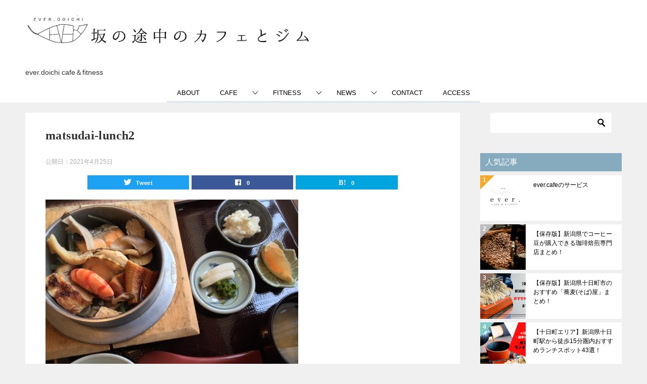

--- FILE ---
content_type: text/html; charset=UTF-8
request_url: https://ever-doichi.com/matsudai-lunch/matsudai-lunch2-2/
body_size: 35168
content:
<!doctype html>
<html dir="ltr" lang="ja" prefix="og: https://ogp.me/ns#" class="col2 layout-footer-show">
<head>
	<meta charset="UTF-8">
	<meta name="viewport" content="width=device-width, initial-scale=1">
	<link rel="profile" href="http://gmpg.org/xfn/11">

	<title>matsudai-lunch2 | EVER.DOICHI公式HP</title>
<style type="text/css">.color01{color: #819faf;}.color02{color: #86aabe;}.color03{color: #dbe5eb;}.color04{color: #eff3f5;}.color05{color: #f3f7f9;}.color06{color: #e9f1f3;}.color07{color: #86aabe;}q{background: #e9f1f3;}table:not(.review-table) thead th{border-color: #86aabe;background-color: #86aabe;}a:hover,a:active,a:focus{color: #819faf;}.keni-header_wrap{background-image: linear-gradient(-45deg,#fff 25%,#86aabe 25%, #86aabe 50%,#fff 50%, #fff 75%,#86aabe 75%, #86aabe);}.keni-header_cont .header-mail .btn_header{color: #819faf;}.site-title > a span{color: #819faf;}.keni-breadcrumb-list li a:hover,.keni-breadcrumb-list li a:active,.keni-breadcrumb-list li a:focus{color: #819faf;}.keni-section h1:not(.title_no-style){background-image: linear-gradient(-45deg,#fff 25%,#86aabe 25%, #86aabe 50%,#fff 50%, #fff 75%,#86aabe 75%, #86aabe);}.archive_title{background-image: linear-gradient(-45deg,#fff 25%,#86aabe 25%, #86aabe 50%,#fff 50%, #fff 75%,#86aabe 75%, #86aabe);} h2:not(.title_no-style){background: #86aabe;}.profile-box-title {background: #86aabe;}.keni-related-title {background: #86aabe;}.comments-area h2 {background: #86aabe;}h3:not(.title_no-style){border-top-color: #86aabe;border-bottom-color: #86aabe;color: #819faf;}h4:not(.title_no-style){border-bottom-color: #86aabe;color: #819faf;}h5:not(.title_no-style){color: #819faf;}.keni-section h1 a:hover,.keni-section h1 a:active,.keni-section h1 a:focus,.keni-section h3 a:hover,.keni-section h3 a:active,.keni-section h3 a:focus,.keni-section h4 a:hover,.keni-section h4 a:active,.keni-section h4 a:focus,.keni-section h5 a:hover,.keni-section h5 a:active,.keni-section h5 a:focus,.keni-section h6 a:hover,.keni-section h6 a:active,.keni-section h6 a:focus{color: #819faf;}.keni-section .sub-section_title {background: #86aabe;}.btn_style01{border-color: #819faf;color: #819faf;}.btn_style02{border-color: #819faf;color: #819faf;}.btn_style03{background: #86aabe;}.entry-list .entry_title a:hover,.entry-list .entry_title a:active,.entry-list .entry_title a:focus{color: #819faf;}.ently_read-more .btn{border-color: #819faf;color: #819faf;}.profile-box{background-color: #f3f7f9;}.advance-billing-box_next-title{color: #dbe5eb;}.step-chart li:nth-child(2){background-color: #eff3f5;}.step-chart_style01 li:nth-child(2)::after,.step-chart_style02 li:nth-child(2)::after{border-top-color: #eff3f5;}.step-chart li:nth-child(3){background-color: #dbe5eb;}.step-chart_style01 li:nth-child(3)::after,.step-chart_style02 li:nth-child(3)::after{border-top-color: #dbe5eb;}.step-chart li:nth-child(4){background-color: #86aabe;}.step-chart_style01 li:nth-child(4)::after,.step-chart_style02 li:nth-child(4)::after{border-top-color: #86aabe;}.toc-area_inner .toc-area_list > li::before{background: #86aabe;}.toc_title{color: #819faf;}.list_style02 li::before{background: #86aabe;}.dl_style02 dt{background: #86aabe;}.dl_style02 dd{background: #eff3f5;}.accordion-list dt{background: #86aabe;}.ranking-list .review_desc_title{color: #819faf;}.review_desc{background-color: #f3f7f9;}.item-box .item-box_title{color: #819faf;}.item-box02{background-image: linear-gradient(-45deg,#fff 25%,#86aabe 25%, #86aabe 50%,#fff 50%, #fff 75%,#86aabe 75%, #86aabe);}.item-box02 .item-box_inner{background-color: #f3f7f9;}.item-box02 .item-box_title{background-color: #86aabe;}.item-box03 .item-box_title{background-color: #86aabe;}.box_style01{background-image: linear-gradient(-45deg,#fff 25%,#86aabe 25%, #86aabe 50%,#fff 50%, #fff 75%,#86aabe 75%, #86aabe);}.box_style01 .box_inner{background-color: #f3f7f9;}.box_style03{background: #f3f7f9;}.box_style06{background-color: #f3f7f9;}.cast-box{background-image: linear-gradient(-45deg,#fff 25%,#86aabe 25%, #86aabe 50%,#fff 50%, #fff 75%,#86aabe 75%, #86aabe);}.cast-box .cast_name,.cast-box_sub .cast_name{color: #819faf;}.widget .cast-box_sub .cast-box_sub_title{background-image: linear-gradient(-45deg,#86aabe 25%, #86aabe 50%,#fff 50%, #fff 75%,#86aabe 75%, #86aabe);}.voice_styl02{background-color: #f3f7f9;}.voice_styl03{background-image: linear-gradient(-45deg,#fff 25%,#f3f7f9 25%, #f3f7f9 50%,#fff 50%, #fff 75%,#f3f7f9 75%, #f3f7f9);}.voice-box .voice_title{color: #819faf;}.chat_style02 .bubble{background-color: #86aabe;}.chat_style02 .bubble .bubble_in{border-color: #86aabe;}.related-entry-list .related-entry_title a:hover,.related-entry-list .related-entry_title a:active,.related-entry-list .related-entry_title a:focus{color: #819faf;}.interval01 span{background-color: #86aabe;}.interval02 span{background-color: #86aabe;}.page-nav .current,.page-nav li a:hover,.page-nav li a:active,.page-nav li a:focus{background: #86aabe;}.page-nav-bf .page-nav_next:hover,.page-nav-bf .page-nav_next:active,.page-nav-bf .page-nav_next:focus,.page-nav-bf .page-nav_prev:hover,.page-nav-bf .page-nav_prev:active,.page-nav-bf .page-nav_prev:focus{color: #819faf;}.nav-links .nav-next a:hover, .nav-links .nav-next a:active, .nav-links .nav-next a:focus, .nav-links .nav-previous a:hover, .nav-links .nav-previous a:active, .nav-links .nav-previous a:focus {color: #819faf; text-decoration: 'underline'; }.commentary-box .commentary-box_title{color: #86aabe;}.calendar tfoot td a:hover,.calendar tfoot td a:active,.calendar tfoot td a:focus{color: #819faf;}.form-mailmaga .form-mailmaga_title{color: #86aabe;}.form-login .form-login_title{color: #86aabe;}.form-login-item .form-login_title{color: #86aabe;}.contact-box{background-image: linear-gradient(-45deg,#fff 25%, #86aabe 25%, #86aabe 50%,#fff 50%, #fff 75%,#86aabe 75%, #86aabe);}.contact-box_inner{background-color: #f3f7f9;}.contact-box .contact-box-title{background-color: #86aabe;}.contact-box_tel{color: #819faf;}.widget_recent_entries .keni-section ul li a:hover,.widget_recent_entries .keni-section ul li a:active,.widget_recent_entries .keni-section ul li a:focus,.widget_archive .keni-section > ul li a:hover,.widget_archive .keni-section > ul li a:active,.widget_archive .keni-section > ul li a:focus,.widget_categories .keni-section > ul li a:hover,.widget_categories .keni-section > ul li a:active,.widget_categories .keni-section > ul li a:focus{color: #819faf;}.tagcloud a::before{color: #819faf;}.widget_recent_entries_img .list_widget_recent_entries_img .widget_recent_entries_img_entry_title a:hover,.widget_recent_entries_img .list_widget_recent_entries_img .widget_recent_entries_img_entry_title a:active,.widget_recent_entries_img .list_widget_recent_entries_img .widget_recent_entries_img_entry_title a:focus{color: #819faf;}.keni-link-card_title a:hover,.keni-link-card_title a:active,.keni-link-card_title a:focus{color: #819faf;}@media (min-width : 768px){.keni-gnav_inner li a:hover,.keni-gnav_inner li a:active,.keni-gnav_inner li a:focus{border-bottom-color: #86aabe;}.step-chart_style02 li:nth-child(2)::after{border-left-color: #eff3f5;}.step-chart_style02 li:nth-child(3)::after{border-left-color: #dbe5eb;}.step-chart_style02 li:nth-child(4)::after{border-left-color: #86aabe;}.col1 .contact-box_tel{color: #819faf;}.step-chart_style02 li:nth-child(1)::after,.step-chart_style02 li:nth-child(2)::after,.step-chart_style02 li:nth-child(3)::after,.step-chart_style02 li:nth-child(4)::after{border-top-color: transparent;}}@media (min-width : 920px){.contact-box_tel{color: #819faf;}}</style>
		<!-- All in One SEO 4.7.9 - aioseo.com -->
	<meta name="robots" content="max-image-preview:large" />
	<meta name="author" content="yukikoikeza"/>
	<link rel="canonical" href="https://ever-doichi.com/matsudai-lunch/matsudai-lunch2-2/" />
	<meta name="generator" content="All in One SEO (AIOSEO) 4.7.9" />
		<meta property="og:locale" content="ja_JP" />
		<meta property="og:site_name" content="EVER.DOICHI公式HP | ever.doichi cafe＆fitness" />
		<meta property="og:type" content="article" />
		<meta property="og:title" content="matsudai-lunch2 | EVER.DOICHI公式HP" />
		<meta property="og:url" content="https://ever-doichi.com/matsudai-lunch/matsudai-lunch2-2/" />
		<meta property="og:image" content="https://ever-doichi.com/wp-content/uploads/2021/01/hedder-1.jpg" />
		<meta property="og:image:secure_url" content="https://ever-doichi.com/wp-content/uploads/2021/01/hedder-1.jpg" />
		<meta property="article:published_time" content="2021-04-24T20:25:58+00:00" />
		<meta property="article:modified_time" content="2021-04-24T20:26:13+00:00" />
		<meta name="twitter:card" content="summary" />
		<meta name="twitter:title" content="matsudai-lunch2 | EVER.DOICHI公式HP" />
		<meta name="twitter:image" content="https://ever-doichi.com/wp-content/uploads/2021/01/hedder-1.jpg" />
		<meta name="google" content="nositelinkssearchbox" />
		<script type="application/ld+json" class="aioseo-schema">
			{"@context":"https:\/\/schema.org","@graph":[{"@type":"BreadcrumbList","@id":"https:\/\/ever-doichi.com\/matsudai-lunch\/matsudai-lunch2-2\/#breadcrumblist","itemListElement":[{"@type":"ListItem","@id":"https:\/\/ever-doichi.com\/#listItem","position":1,"name":"\u5bb6","item":"https:\/\/ever-doichi.com\/","nextItem":{"@type":"ListItem","@id":"https:\/\/ever-doichi.com\/matsudai-lunch\/matsudai-lunch2-2\/#listItem","name":"matsudai-lunch2"}},{"@type":"ListItem","@id":"https:\/\/ever-doichi.com\/matsudai-lunch\/matsudai-lunch2-2\/#listItem","position":2,"name":"matsudai-lunch2","previousItem":{"@type":"ListItem","@id":"https:\/\/ever-doichi.com\/#listItem","name":"\u5bb6"}}]},{"@type":"ItemPage","@id":"https:\/\/ever-doichi.com\/matsudai-lunch\/matsudai-lunch2-2\/#itempage","url":"https:\/\/ever-doichi.com\/matsudai-lunch\/matsudai-lunch2-2\/","name":"matsudai-lunch2 | EVER.DOICHI\u516c\u5f0fHP","inLanguage":"ja","isPartOf":{"@id":"https:\/\/ever-doichi.com\/#website"},"breadcrumb":{"@id":"https:\/\/ever-doichi.com\/matsudai-lunch\/matsudai-lunch2-2\/#breadcrumblist"},"author":{"@id":"https:\/\/ever-doichi.com\/author\/yukiko1\/#author"},"creator":{"@id":"https:\/\/ever-doichi.com\/author\/yukiko1\/#author"},"datePublished":"2021-04-25T05:25:58+09:00","dateModified":"2021-04-25T05:26:13+09:00"},{"@type":"Organization","@id":"https:\/\/ever-doichi.com\/#organization","name":"EVER.DOICHI\u516c\u5f0fHP","description":"ever.doichi cafe\uff06fitness","url":"https:\/\/ever-doichi.com\/","logo":{"@type":"ImageObject","url":"https:\/\/ever-doichi.com\/wp-content\/uploads\/2021\/01\/hedder-1.jpg","@id":"https:\/\/ever-doichi.com\/matsudai-lunch\/matsudai-lunch2-2\/#organizationLogo","width":1437,"height":255,"caption":"\u30d8\u30c3\u30c0\u30fc\u753b\u50cf"},"image":{"@id":"https:\/\/ever-doichi.com\/matsudai-lunch\/matsudai-lunch2-2\/#organizationLogo"}},{"@type":"Person","@id":"https:\/\/ever-doichi.com\/author\/yukiko1\/#author","url":"https:\/\/ever-doichi.com\/author\/yukiko1\/","name":"yukikoikeza","image":{"@type":"ImageObject","@id":"https:\/\/ever-doichi.com\/matsudai-lunch\/matsudai-lunch2-2\/#authorImage","url":"https:\/\/secure.gravatar.com\/avatar\/8fd4872e2143bd33b40b6e611299160c?s=96&d=mm&r=g","width":96,"height":96,"caption":"yukikoikeza"}},{"@type":"WebSite","@id":"https:\/\/ever-doichi.com\/#website","url":"https:\/\/ever-doichi.com\/","name":"EVER.DOICHI\u516c\u5f0fHP","description":"ever.doichi cafe\uff06fitness","inLanguage":"ja","publisher":{"@id":"https:\/\/ever-doichi.com\/#organization"}}]}
		</script>
		<!-- All in One SEO -->

    <script>
        var ajaxurl = 'https://ever-doichi.com/wp-admin/admin-ajax.php';
        var sns_cnt = true;
                var cut_h = 4;
            </script>
	<link rel='dns-prefetch' href='//webfonts.xserver.jp' />
<link rel='dns-prefetch' href='//www.googletagmanager.com' />
<link rel='dns-prefetch' href='//maxcdn.bootstrapcdn.com' />
<link rel='dns-prefetch' href='//pagead2.googlesyndication.com' />
<link rel="alternate" type="application/rss+xml" title="EVER.DOICHI公式HP &raquo; フィード" href="https://ever-doichi.com/feed/" />
<link rel="alternate" type="application/rss+xml" title="EVER.DOICHI公式HP &raquo; コメントフィード" href="https://ever-doichi.com/comments/feed/" />
<script type="text/javascript">
/* <![CDATA[ */
window._wpemojiSettings = {"baseUrl":"https:\/\/s.w.org\/images\/core\/emoji\/15.0.3\/72x72\/","ext":".png","svgUrl":"https:\/\/s.w.org\/images\/core\/emoji\/15.0.3\/svg\/","svgExt":".svg","source":{"concatemoji":"https:\/\/ever-doichi.com\/wp-includes\/js\/wp-emoji-release.min.js?ver=6.6.4"}};
/*! This file is auto-generated */
!function(i,n){var o,s,e;function c(e){try{var t={supportTests:e,timestamp:(new Date).valueOf()};sessionStorage.setItem(o,JSON.stringify(t))}catch(e){}}function p(e,t,n){e.clearRect(0,0,e.canvas.width,e.canvas.height),e.fillText(t,0,0);var t=new Uint32Array(e.getImageData(0,0,e.canvas.width,e.canvas.height).data),r=(e.clearRect(0,0,e.canvas.width,e.canvas.height),e.fillText(n,0,0),new Uint32Array(e.getImageData(0,0,e.canvas.width,e.canvas.height).data));return t.every(function(e,t){return e===r[t]})}function u(e,t,n){switch(t){case"flag":return n(e,"\ud83c\udff3\ufe0f\u200d\u26a7\ufe0f","\ud83c\udff3\ufe0f\u200b\u26a7\ufe0f")?!1:!n(e,"\ud83c\uddfa\ud83c\uddf3","\ud83c\uddfa\u200b\ud83c\uddf3")&&!n(e,"\ud83c\udff4\udb40\udc67\udb40\udc62\udb40\udc65\udb40\udc6e\udb40\udc67\udb40\udc7f","\ud83c\udff4\u200b\udb40\udc67\u200b\udb40\udc62\u200b\udb40\udc65\u200b\udb40\udc6e\u200b\udb40\udc67\u200b\udb40\udc7f");case"emoji":return!n(e,"\ud83d\udc26\u200d\u2b1b","\ud83d\udc26\u200b\u2b1b")}return!1}function f(e,t,n){var r="undefined"!=typeof WorkerGlobalScope&&self instanceof WorkerGlobalScope?new OffscreenCanvas(300,150):i.createElement("canvas"),a=r.getContext("2d",{willReadFrequently:!0}),o=(a.textBaseline="top",a.font="600 32px Arial",{});return e.forEach(function(e){o[e]=t(a,e,n)}),o}function t(e){var t=i.createElement("script");t.src=e,t.defer=!0,i.head.appendChild(t)}"undefined"!=typeof Promise&&(o="wpEmojiSettingsSupports",s=["flag","emoji"],n.supports={everything:!0,everythingExceptFlag:!0},e=new Promise(function(e){i.addEventListener("DOMContentLoaded",e,{once:!0})}),new Promise(function(t){var n=function(){try{var e=JSON.parse(sessionStorage.getItem(o));if("object"==typeof e&&"number"==typeof e.timestamp&&(new Date).valueOf()<e.timestamp+604800&&"object"==typeof e.supportTests)return e.supportTests}catch(e){}return null}();if(!n){if("undefined"!=typeof Worker&&"undefined"!=typeof OffscreenCanvas&&"undefined"!=typeof URL&&URL.createObjectURL&&"undefined"!=typeof Blob)try{var e="postMessage("+f.toString()+"("+[JSON.stringify(s),u.toString(),p.toString()].join(",")+"));",r=new Blob([e],{type:"text/javascript"}),a=new Worker(URL.createObjectURL(r),{name:"wpTestEmojiSupports"});return void(a.onmessage=function(e){c(n=e.data),a.terminate(),t(n)})}catch(e){}c(n=f(s,u,p))}t(n)}).then(function(e){for(var t in e)n.supports[t]=e[t],n.supports.everything=n.supports.everything&&n.supports[t],"flag"!==t&&(n.supports.everythingExceptFlag=n.supports.everythingExceptFlag&&n.supports[t]);n.supports.everythingExceptFlag=n.supports.everythingExceptFlag&&!n.supports.flag,n.DOMReady=!1,n.readyCallback=function(){n.DOMReady=!0}}).then(function(){return e}).then(function(){var e;n.supports.everything||(n.readyCallback(),(e=n.source||{}).concatemoji?t(e.concatemoji):e.wpemoji&&e.twemoji&&(t(e.twemoji),t(e.wpemoji)))}))}((window,document),window._wpemojiSettings);
/* ]]> */
</script>
<link rel='stylesheet' id='sbi_styles-css' href='https://ever-doichi.com/wp-content/plugins/instagram-feed/css/sbi-styles.min.css?ver=6.6.1' type='text/css' media='all' />
<style id='wp-emoji-styles-inline-css' type='text/css'>

	img.wp-smiley, img.emoji {
		display: inline !important;
		border: none !important;
		box-shadow: none !important;
		height: 1em !important;
		width: 1em !important;
		margin: 0 0.07em !important;
		vertical-align: -0.1em !important;
		background: none !important;
		padding: 0 !important;
	}
</style>
<link rel='stylesheet' id='wp-block-library-css' href='https://ever-doichi.com/wp-includes/css/dist/block-library/style.min.css?ver=6.6.4' type='text/css' media='all' />
<link rel='stylesheet' id='quads-style-css-css' href='https://ever-doichi.com/wp-content/plugins/quick-adsense-reloaded/includes/gutenberg/dist/blocks.style.build.css?ver=2.0.87' type='text/css' media='all' />
<style id='classic-theme-styles-inline-css' type='text/css'>
/*! This file is auto-generated */
.wp-block-button__link{color:#fff;background-color:#32373c;border-radius:9999px;box-shadow:none;text-decoration:none;padding:calc(.667em + 2px) calc(1.333em + 2px);font-size:1.125em}.wp-block-file__button{background:#32373c;color:#fff;text-decoration:none}
</style>
<style id='global-styles-inline-css' type='text/css'>
:root{--wp--preset--aspect-ratio--square: 1;--wp--preset--aspect-ratio--4-3: 4/3;--wp--preset--aspect-ratio--3-4: 3/4;--wp--preset--aspect-ratio--3-2: 3/2;--wp--preset--aspect-ratio--2-3: 2/3;--wp--preset--aspect-ratio--16-9: 16/9;--wp--preset--aspect-ratio--9-16: 9/16;--wp--preset--color--black: #000000;--wp--preset--color--cyan-bluish-gray: #abb8c3;--wp--preset--color--white: #ffffff;--wp--preset--color--pale-pink: #f78da7;--wp--preset--color--vivid-red: #cf2e2e;--wp--preset--color--luminous-vivid-orange: #ff6900;--wp--preset--color--luminous-vivid-amber: #fcb900;--wp--preset--color--light-green-cyan: #7bdcb5;--wp--preset--color--vivid-green-cyan: #00d084;--wp--preset--color--pale-cyan-blue: #8ed1fc;--wp--preset--color--vivid-cyan-blue: #0693e3;--wp--preset--color--vivid-purple: #9b51e0;--wp--preset--gradient--vivid-cyan-blue-to-vivid-purple: linear-gradient(135deg,rgba(6,147,227,1) 0%,rgb(155,81,224) 100%);--wp--preset--gradient--light-green-cyan-to-vivid-green-cyan: linear-gradient(135deg,rgb(122,220,180) 0%,rgb(0,208,130) 100%);--wp--preset--gradient--luminous-vivid-amber-to-luminous-vivid-orange: linear-gradient(135deg,rgba(252,185,0,1) 0%,rgba(255,105,0,1) 100%);--wp--preset--gradient--luminous-vivid-orange-to-vivid-red: linear-gradient(135deg,rgba(255,105,0,1) 0%,rgb(207,46,46) 100%);--wp--preset--gradient--very-light-gray-to-cyan-bluish-gray: linear-gradient(135deg,rgb(238,238,238) 0%,rgb(169,184,195) 100%);--wp--preset--gradient--cool-to-warm-spectrum: linear-gradient(135deg,rgb(74,234,220) 0%,rgb(151,120,209) 20%,rgb(207,42,186) 40%,rgb(238,44,130) 60%,rgb(251,105,98) 80%,rgb(254,248,76) 100%);--wp--preset--gradient--blush-light-purple: linear-gradient(135deg,rgb(255,206,236) 0%,rgb(152,150,240) 100%);--wp--preset--gradient--blush-bordeaux: linear-gradient(135deg,rgb(254,205,165) 0%,rgb(254,45,45) 50%,rgb(107,0,62) 100%);--wp--preset--gradient--luminous-dusk: linear-gradient(135deg,rgb(255,203,112) 0%,rgb(199,81,192) 50%,rgb(65,88,208) 100%);--wp--preset--gradient--pale-ocean: linear-gradient(135deg,rgb(255,245,203) 0%,rgb(182,227,212) 50%,rgb(51,167,181) 100%);--wp--preset--gradient--electric-grass: linear-gradient(135deg,rgb(202,248,128) 0%,rgb(113,206,126) 100%);--wp--preset--gradient--midnight: linear-gradient(135deg,rgb(2,3,129) 0%,rgb(40,116,252) 100%);--wp--preset--font-size--small: 13px;--wp--preset--font-size--medium: 20px;--wp--preset--font-size--large: 36px;--wp--preset--font-size--x-large: 42px;--wp--preset--spacing--20: 0.44rem;--wp--preset--spacing--30: 0.67rem;--wp--preset--spacing--40: 1rem;--wp--preset--spacing--50: 1.5rem;--wp--preset--spacing--60: 2.25rem;--wp--preset--spacing--70: 3.38rem;--wp--preset--spacing--80: 5.06rem;--wp--preset--shadow--natural: 6px 6px 9px rgba(0, 0, 0, 0.2);--wp--preset--shadow--deep: 12px 12px 50px rgba(0, 0, 0, 0.4);--wp--preset--shadow--sharp: 6px 6px 0px rgba(0, 0, 0, 0.2);--wp--preset--shadow--outlined: 6px 6px 0px -3px rgba(255, 255, 255, 1), 6px 6px rgba(0, 0, 0, 1);--wp--preset--shadow--crisp: 6px 6px 0px rgba(0, 0, 0, 1);}:where(.is-layout-flex){gap: 0.5em;}:where(.is-layout-grid){gap: 0.5em;}body .is-layout-flex{display: flex;}.is-layout-flex{flex-wrap: wrap;align-items: center;}.is-layout-flex > :is(*, div){margin: 0;}body .is-layout-grid{display: grid;}.is-layout-grid > :is(*, div){margin: 0;}:where(.wp-block-columns.is-layout-flex){gap: 2em;}:where(.wp-block-columns.is-layout-grid){gap: 2em;}:where(.wp-block-post-template.is-layout-flex){gap: 1.25em;}:where(.wp-block-post-template.is-layout-grid){gap: 1.25em;}.has-black-color{color: var(--wp--preset--color--black) !important;}.has-cyan-bluish-gray-color{color: var(--wp--preset--color--cyan-bluish-gray) !important;}.has-white-color{color: var(--wp--preset--color--white) !important;}.has-pale-pink-color{color: var(--wp--preset--color--pale-pink) !important;}.has-vivid-red-color{color: var(--wp--preset--color--vivid-red) !important;}.has-luminous-vivid-orange-color{color: var(--wp--preset--color--luminous-vivid-orange) !important;}.has-luminous-vivid-amber-color{color: var(--wp--preset--color--luminous-vivid-amber) !important;}.has-light-green-cyan-color{color: var(--wp--preset--color--light-green-cyan) !important;}.has-vivid-green-cyan-color{color: var(--wp--preset--color--vivid-green-cyan) !important;}.has-pale-cyan-blue-color{color: var(--wp--preset--color--pale-cyan-blue) !important;}.has-vivid-cyan-blue-color{color: var(--wp--preset--color--vivid-cyan-blue) !important;}.has-vivid-purple-color{color: var(--wp--preset--color--vivid-purple) !important;}.has-black-background-color{background-color: var(--wp--preset--color--black) !important;}.has-cyan-bluish-gray-background-color{background-color: var(--wp--preset--color--cyan-bluish-gray) !important;}.has-white-background-color{background-color: var(--wp--preset--color--white) !important;}.has-pale-pink-background-color{background-color: var(--wp--preset--color--pale-pink) !important;}.has-vivid-red-background-color{background-color: var(--wp--preset--color--vivid-red) !important;}.has-luminous-vivid-orange-background-color{background-color: var(--wp--preset--color--luminous-vivid-orange) !important;}.has-luminous-vivid-amber-background-color{background-color: var(--wp--preset--color--luminous-vivid-amber) !important;}.has-light-green-cyan-background-color{background-color: var(--wp--preset--color--light-green-cyan) !important;}.has-vivid-green-cyan-background-color{background-color: var(--wp--preset--color--vivid-green-cyan) !important;}.has-pale-cyan-blue-background-color{background-color: var(--wp--preset--color--pale-cyan-blue) !important;}.has-vivid-cyan-blue-background-color{background-color: var(--wp--preset--color--vivid-cyan-blue) !important;}.has-vivid-purple-background-color{background-color: var(--wp--preset--color--vivid-purple) !important;}.has-black-border-color{border-color: var(--wp--preset--color--black) !important;}.has-cyan-bluish-gray-border-color{border-color: var(--wp--preset--color--cyan-bluish-gray) !important;}.has-white-border-color{border-color: var(--wp--preset--color--white) !important;}.has-pale-pink-border-color{border-color: var(--wp--preset--color--pale-pink) !important;}.has-vivid-red-border-color{border-color: var(--wp--preset--color--vivid-red) !important;}.has-luminous-vivid-orange-border-color{border-color: var(--wp--preset--color--luminous-vivid-orange) !important;}.has-luminous-vivid-amber-border-color{border-color: var(--wp--preset--color--luminous-vivid-amber) !important;}.has-light-green-cyan-border-color{border-color: var(--wp--preset--color--light-green-cyan) !important;}.has-vivid-green-cyan-border-color{border-color: var(--wp--preset--color--vivid-green-cyan) !important;}.has-pale-cyan-blue-border-color{border-color: var(--wp--preset--color--pale-cyan-blue) !important;}.has-vivid-cyan-blue-border-color{border-color: var(--wp--preset--color--vivid-cyan-blue) !important;}.has-vivid-purple-border-color{border-color: var(--wp--preset--color--vivid-purple) !important;}.has-vivid-cyan-blue-to-vivid-purple-gradient-background{background: var(--wp--preset--gradient--vivid-cyan-blue-to-vivid-purple) !important;}.has-light-green-cyan-to-vivid-green-cyan-gradient-background{background: var(--wp--preset--gradient--light-green-cyan-to-vivid-green-cyan) !important;}.has-luminous-vivid-amber-to-luminous-vivid-orange-gradient-background{background: var(--wp--preset--gradient--luminous-vivid-amber-to-luminous-vivid-orange) !important;}.has-luminous-vivid-orange-to-vivid-red-gradient-background{background: var(--wp--preset--gradient--luminous-vivid-orange-to-vivid-red) !important;}.has-very-light-gray-to-cyan-bluish-gray-gradient-background{background: var(--wp--preset--gradient--very-light-gray-to-cyan-bluish-gray) !important;}.has-cool-to-warm-spectrum-gradient-background{background: var(--wp--preset--gradient--cool-to-warm-spectrum) !important;}.has-blush-light-purple-gradient-background{background: var(--wp--preset--gradient--blush-light-purple) !important;}.has-blush-bordeaux-gradient-background{background: var(--wp--preset--gradient--blush-bordeaux) !important;}.has-luminous-dusk-gradient-background{background: var(--wp--preset--gradient--luminous-dusk) !important;}.has-pale-ocean-gradient-background{background: var(--wp--preset--gradient--pale-ocean) !important;}.has-electric-grass-gradient-background{background: var(--wp--preset--gradient--electric-grass) !important;}.has-midnight-gradient-background{background: var(--wp--preset--gradient--midnight) !important;}.has-small-font-size{font-size: var(--wp--preset--font-size--small) !important;}.has-medium-font-size{font-size: var(--wp--preset--font-size--medium) !important;}.has-large-font-size{font-size: var(--wp--preset--font-size--large) !important;}.has-x-large-font-size{font-size: var(--wp--preset--font-size--x-large) !important;}
:where(.wp-block-post-template.is-layout-flex){gap: 1.25em;}:where(.wp-block-post-template.is-layout-grid){gap: 1.25em;}
:where(.wp-block-columns.is-layout-flex){gap: 2em;}:where(.wp-block-columns.is-layout-grid){gap: 2em;}
:root :where(.wp-block-pullquote){font-size: 1.5em;line-height: 1.6;}
</style>
<link rel='stylesheet' id='enqueue-font-awesome-cdn-css' href='//maxcdn.bootstrapcdn.com/font-awesome/4.2.0/css/font-awesome.min.css?ver=4.2.0' type='text/css' media='all' />
<link rel='stylesheet' id='keni_character_css-css' href='https://ever-doichi.com/wp-content/plugins/keni-character-plugin/css/keni_character.css?ver=6.6.4' type='text/css' media='all' />
<link rel='stylesheet' id='keni-style-css' href='https://ever-doichi.com/wp-content/themes/keni80_wp_standard_all_202012051402/style.css?ver=6.6.4' type='text/css' media='all' />
<link rel='stylesheet' id='keni_base-css' href='https://ever-doichi.com/wp-content/themes/keni80_wp_standard_all_202012051402/base.css?ver=6.6.4' type='text/css' media='all' />
<link rel='stylesheet' id='keni-advanced-css' href='https://ever-doichi.com/wp-content/themes/keni80_wp_standard_all_202012051402/advanced.css?ver=6.6.4' type='text/css' media='all' />
<style id='akismet-widget-style-inline-css' type='text/css'>

			.a-stats {
				--akismet-color-mid-green: #357b49;
				--akismet-color-white: #fff;
				--akismet-color-light-grey: #f6f7f7;

				max-width: 350px;
				width: auto;
			}

			.a-stats * {
				all: unset;
				box-sizing: border-box;
			}

			.a-stats strong {
				font-weight: 600;
			}

			.a-stats a.a-stats__link,
			.a-stats a.a-stats__link:visited,
			.a-stats a.a-stats__link:active {
				background: var(--akismet-color-mid-green);
				border: none;
				box-shadow: none;
				border-radius: 8px;
				color: var(--akismet-color-white);
				cursor: pointer;
				display: block;
				font-family: -apple-system, BlinkMacSystemFont, 'Segoe UI', 'Roboto', 'Oxygen-Sans', 'Ubuntu', 'Cantarell', 'Helvetica Neue', sans-serif;
				font-weight: 500;
				padding: 12px;
				text-align: center;
				text-decoration: none;
				transition: all 0.2s ease;
			}

			/* Extra specificity to deal with TwentyTwentyOne focus style */
			.widget .a-stats a.a-stats__link:focus {
				background: var(--akismet-color-mid-green);
				color: var(--akismet-color-white);
				text-decoration: none;
			}

			.a-stats a.a-stats__link:hover {
				filter: brightness(110%);
				box-shadow: 0 4px 12px rgba(0, 0, 0, 0.06), 0 0 2px rgba(0, 0, 0, 0.16);
			}

			.a-stats .count {
				color: var(--akismet-color-white);
				display: block;
				font-size: 1.5em;
				line-height: 1.4;
				padding: 0 13px;
				white-space: nowrap;
			}
		
</style>
<link rel="https://api.w.org/" href="https://ever-doichi.com/wp-json/" /><link rel="alternate" title="JSON" type="application/json" href="https://ever-doichi.com/wp-json/wp/v2/media/973" /><link rel="EditURI" type="application/rsd+xml" title="RSD" href="https://ever-doichi.com/xmlrpc.php?rsd" />
<link rel='shortlink' href='https://ever-doichi.com/?p=973' />
<link rel="alternate" title="oEmbed (JSON)" type="application/json+oembed" href="https://ever-doichi.com/wp-json/oembed/1.0/embed?url=https%3A%2F%2Fever-doichi.com%2Fmatsudai-lunch%2Fmatsudai-lunch2-2%2F" />
<link rel="alternate" title="oEmbed (XML)" type="text/xml+oembed" href="https://ever-doichi.com/wp-json/oembed/1.0/embed?url=https%3A%2F%2Fever-doichi.com%2Fmatsudai-lunch%2Fmatsudai-lunch2-2%2F&#038;format=xml" />
<meta name="generator" content="Site Kit by Google 1.171.0" /><script>document.cookie = 'quads_browser_width='+screen.width;</script>		<script>
			document.documentElement.className = document.documentElement.className.replace('no-js', 'js');
		</script>
				<style>
			.no-js img.lazyload {
				display: none;
			}

			figure.wp-block-image img.lazyloading {
				min-width: 150px;
			}

						.lazyload, .lazyloading {
				opacity: 0;
			}

			.lazyloaded {
				opacity: 1;
				transition: opacity 400ms;
				transition-delay: 0ms;
			}

					</style>
		<meta name="robots" content="noindex">
<meta name="description" content="ever.doichi cafe＆fitness">
        <!--OGP-->
		<meta property="og:type" content="article" />
<meta property="og:url" content="https://ever-doichi.com/matsudai-lunch/matsudai-lunch2-2/" />
        <meta property="og:title" content="matsudai-lunch2 | EVER.DOICHI公式HP"/>
        <meta property="og:description" content="ever.doichi cafe＆fitness">
        <meta property="og:site_name" content="EVER.DOICHI公式HP">
        <meta property="og:image" content="https://ever-doichi.com/wp-content/uploads/2021/04/matsudai-lunch2-1.jpg">
		            <meta property="og:image:type" content="image/jpeg">
			            <meta property="og:image:width" content="500">
            <meta property="og:image:height" content="331">
			        <meta property="og:locale" content="ja_JP">
		        <!--OGP-->
		            <!-- Twitter Cards -->
			                    <meta name="twitter:card" content="summary_large_image"/>
                    <meta name="twitter:image" content="https://ever-doichi.com/wp-content/uploads/2021/04/matsudai-lunch2-1.jpg"/>
            <!--/Twitter Cards-->
			
<!-- Site Kit が追加した Google AdSense メタタグ -->
<meta name="google-adsense-platform-account" content="ca-host-pub-2644536267352236">
<meta name="google-adsense-platform-domain" content="sitekit.withgoogle.com">
<!-- Site Kit が追加した End Google AdSense メタタグ -->
<style type="text/css">.broken_link, a.broken_link {
	text-decoration: line-through;
}</style>
<!-- Google AdSense スニペット (Site Kit が追加) -->
<script type="text/javascript" async="async" src="https://pagead2.googlesyndication.com/pagead/js/adsbygoogle.js?client=ca-pub-8243730568498165&amp;host=ca-host-pub-2644536267352236" crossorigin="anonymous"></script>

<!-- (ここまで) Google AdSense スニペット (Site Kit が追加) -->
<link rel="icon" href="https://ever-doichi.com/wp-content/uploads/2020/12/cropped-E-4-32x32.png" sizes="32x32" />
<link rel="icon" href="https://ever-doichi.com/wp-content/uploads/2020/12/cropped-E-4-192x192.png" sizes="192x192" />
<link rel="apple-touch-icon" href="https://ever-doichi.com/wp-content/uploads/2020/12/cropped-E-4-180x180.png" />
<meta name="msapplication-TileImage" content="https://ever-doichi.com/wp-content/uploads/2020/12/cropped-E-4-270x270.png" />
<script data-ad-client="ca-pub-8243730568498165" async src="https://pagead2.googlesyndication.com/pagead/js/adsbygoogle.js"></script>		<style type="text/css" id="wp-custom-css">
			body {
    color: #333333;
}
body, input, textarea {
    font-family: Noto, "Hiragino Sans", Helvetica, Arial, sans-serif;
}/*行間*/
.keni-main {
    letter-spacing: .025em;
    font-size: 1.5rem;
    line-height: 2.0em;
}
/*改行したときの行間*/
.article-body p {
    margin-bottom: 2.0em;
}
/* 斜線の装飾 削除 */
.keni-container .keni-header_wrap,
.keni-section_wrap .keni-section .entry_title,
.keni-main .archive_title{
  background-image: none;
}
/* グローバルメニューの位置を中央 */
.keni-gnav_inner ul {
	margin: auto;
}
/*グローバルナビの背景色（サイド）*/
.keni-gnav_wrap {
background-color: #fff;
}

/*グローバルナビの背景色指定（メニュー部分）*/
.keni-gnav_inner li a {
border-bottom-color: #dbe5eb;
}
/* グローバルメニューの文字のカスタマイズ */
.keni-gnav_inner li a {
	/* 文字色を変更する */
	color: #0;
	font-size:13px;
}
/*ホバーエフェクトの色指定*/
.keni-gnav_inner li a:hover {
border-bottom-color: #fff;
}
.page-top {
    border-radius: 50%;
}
a.button{
   display:block;
   padding:0px;
   margin:0 auto;
   color:#fff;/* 文字色 */
   text-align:center;
   font-size:20px;
   font-weight: bold;
   border-radius: 0px;   
   text-decoration: none;
   width: 100%;
   border: 3px solid #ff4500;/*枠*/
}
/* マウスオーバー時 */
a.button:hover{
   color:#ffffff!important;
   background: #ff4500;/* 反転背景色 */
}
.toc-area_inner .toc-area_list > li > ol > li li:before {
   display: none;
}
/*サイトのロゴ*/
.site-title{
	margin: 0;
	border: 0px
	font-size: 0rem;
	font-weight: bold;
	font-feature-settings: 'palt';
}

.site-title > a{
	color: #000;
	text-decoration: none;
}

/*.site-title > a span{*/
	/*color: #00858a;*/
/*}*/


/*モバイル時、右のカラムがロゴの下に*/
.keni-header_col1 .site-title,
.keni-header_col1 .keni-header_cont{
	float: none;
}
.keni-gnav_btn{
	position: fixed;
	top: 4px;
	right: 0;
	z-index: 100;
	width: 50px;
	height: 30px;
	margin: 0;
	background: #fff;
	color: #000;
	font-size: 1.1rem;
	line-height: 30px;
	vertical-align: middle;
	cursor: pointer;
}
/*サイトのロゴ*/
.site-title{
	margin: 0;
  padding:0;
	font-size: 0.5rem;
	font-weight: bold;
	font-feature-settings: 'palt';
}
.keni-header .site-title, .keni-header_col1 .site-title {
float: none;
max-width: 50%;
text-align: center;
}

@media only screen and (min-width : 736px){
.home .entry_thumb {
overflow: hidden;  /*拡大時にはみ出た部分を隠す*/
width: 279px;  /*画像の幅*/
height: 185px;  /*画像の高さ*/
}
.home .entry_thumb img {
display: block;
transition-duration: 0.3s;  /*変化に掛かる時間*/
}
.home .entry_thumb img:hover {
transform: scale(1.1);  /*画像の拡大率*/
transition-duration: 0.3s;  /*変化に掛かる時間*/
}
.single .related-entry-list_style02 .related-entry_thumb {
overflow: hidden;  /*拡大時にはみ出た部分を隠す*/
width: 195px;  /*画像の幅*/
height: 125px;  /*画像の高さ*/
display: block;
}
.single .related-entry-list_style02 .related-entry-list_item .related-entry_thumb img {
display: block;
transition-duration: 0.1s;  /*変化に掛かる時間*/
position: relative;
top: 60px;
}
.single .related-entry-list_style02 .related-entry-list_item:hover .related-entry_thumb img {
position: relative;
top: 0;
left:0;
transform: scale(1.1);  /*画像の拡大率*/
transition-duration: 0.3s;  /*変化に掛かる時間*/
}
	}
/* snsボタンを白抜きデザインにする */
.sns-btn_wrap > div{ /*枠と角の丸みを消す*/
	border: none;
	border-radius: 0;
}

.sns-btn_wrap > .sns-btn_tw a{ /*Twitter*/
	background-color: #1da1f2;
	color: #fff;
}

.sns-btn_wrap > .sns-btn_fb a{ /*Facebook*/
	background-color: #3b5998;
	color: #fff;
}

.sns-btn_wrap > .sns-btn_hatena a{ /*はてなブックマーク*/
	background-color: #00a4de;
	color: #fff;
}

.sns-btn_wrap > .sns-btn_gplus a{ /*google＋*/
	background-color: #d34836;
	color: #fff;
}

.sns-btn_wrap > .sns-btn_line a{ /*LINE*/
	background-color: #00b900;
	color: #fff;
}

.sns-btn_wrap > .sns-btn_pocket a{ /*Pocket*/
	background-color: #ef4156;
	color: #fff;
}

.sns-btn_wrap > .sns-btn_feedly a{ /*Feedly*/
	background-color: #6cc655;
	color: #fff;
}
@media only screen and (max-width : 736px){
.entry_inner {
    width: auto;
}
.entry_inner .btn {
	padding: 0.4em;
}
.scrollable-table table{
  border-collapse: collapse;
  margin: 2em 0;
  max-width: 100%;
}

.scrollable-table th{
  background-color: #eee;
}

.scrollable-table th,
.scrollable-table td{
  border: solid 1px #ccc;
  padding: 3px 5px;
  white-space: nowrap;
}

.scrollable-table {
  overflow-x: auto;
  margin-bottom: 1em;
  max-width: 770px;
}
.custom-table table{
  border-collapse: collapse;
  margin: 1em 0;
  max-width: 100%;
}
.custom-table th{
  background-color: #ccc;
}
.custom-table th,
.custom-table td{
  white-space: nowrap;
  border: solid 1px #ccc;
  padding: 3px 5px;
}
.custom-table {
  overflow-x: auto;
  margin-bottom: 1em;
}
/* ボックスナビ / 
.p-nav ul{
margin:0;
padding:0;
text-align:center;
min-height:100px;/* 最低の高さ */
background:#fff;
}

/* サイドバー */
＃sidebar .p-nav ul li{
-ms-flex-preferred-size: calc(100%/2);/* 2列 */
flex-basis: calc(100%/2);/* 2列 */
}
/* スマホ */
@media screen and (max-width: 559px) {
	.p-nav ul li{
		-ms-flex-preferred-size: calc(100%/2);/* 2列 */
		flex-basis: calc(100%/2);/* 2列 */
	}
}
/* fontawesome */
.p-nav ul li a i,.p-nav ul li a svg{
font-size: 40px;/* アイコン大きさ */
padding: 10px 0;/* アイコン余白 */
color: #ffd900;/* アイコン色 */
display:inline-block;
}
/* fontawesome(2番目) */
.p-nav ul li:nth-of-type(2) a i,.p-nav ul li:nth-of-type(2) a svg{
color:#ffd900;/* アイコン色 */
}
/* fontawesome(3番目) */
.p-nav ul li:nth-of-type(3) a i,.p-nav ul li:nth-of-type(3) a svg{
color:#ffd900;/* アイコン色 */
}
/* fontawesome(4番目) */
.p-nav ul li:nth-of-type(4) a i,.p-nav ul li:nth-of-type(4) a svg{
color:#ffd900;/* アイコン色 */
}

/* 中央寄せ */
.pst-center td {
  text-align: center;
}
.google-map {
position: relative;
width: 100%;
height: 0;
overflow: hidden;
padding-bottom: 56.25%;
}
 
.google-map iframe {
position: absolute;
width: 100%;
height: 100%;
top: 0;
left: 0;
}
.movie-wrap {
     position: relative;
     padding-bottom: 56.25%; /*アスペクト比 16:9の場合の縦幅*/
     height: 0;
     overflow: hidden;
}
 
.movie-wrap iframe {
     position: absolute;
     top: 0;
     left: 0;
     width: 100%;
     height: 100%;
}
h1, h2, h3,h4 {
 font-family: 'UD新ゴ', 游ゴシック体, UD新ゴ;
}
h1 {
font-size: 1.8rem;
}
h2 {
font-size: 1.7rem;
}
h3 {
font-size: 1.6rem;
}
h4 {
font-size: 1.6rem;
}
h5 {
font-size: 1.6rem;
}
/************************************
** フッター
************************************/

#footer{
	clear: both;
	padding-top: 30px;
	padding-bottom: 10px;
	background: #d4cbc5; /*フッター全体の背景色を指定*/
	color: #fff;
	font-size: 1.2em;
}
/*目次*/
.toc-area ol a{
	text-decoration: none; /*見出しリンクの下線を消す*/
}

/*h3見出しのリスト装飾をWEBフォント変更*/
.toc-area_inner .toc-area_list ol li::before{
	position:  relative;
	left: -12px;
	background: transparent;
	font-size: 10px;
	color: #d4cbc5;
	font-family: "游ゴシック体";
	font-weight:1000;
}



/*h2見出し以降の行間を詰める*/
.toc-area_inner .toc-area_list ol ol{
	margin: 0;
	padding: 0;
}
/*1行毎の行間を詰める*/
.toc-area_inner .toc-area_list li{
	margin: 0;

}



		</style>
		</head>

<body class="attachment attachment-template-default single single-attachment postid-973 attachmentid-973 attachment-jpeg wp-custom-logo"><!--ページの属性-->

<div id="top" class="keni-container">

<!--▼▼ ヘッダー ▼▼-->
<div class="keni-header_wrap">
	<div class="keni-header_outer">
		
		<header class="keni-header keni-header_col1">
			<div class="keni-header_inner">

							<p class="site-title"><a href="https://ever-doichi.com/" rel="home"><img data-src="https://ever-doichi.com/wp-content/uploads/2021/01/hedder-1.jpg" alt="EVER.DOICHI公式HP"width='1437' height='255' src="[data-uri]" class="lazyload" style="--smush-placeholder-width: 1437px; --smush-placeholder-aspect-ratio: 1437/255;"></a></p>
			
			<div class="keni-header_cont">
			<p class="site-description">ever.doichi cafe＆fitness</p>			</div>

			</div><!--keni-header_inner-->
		</header><!--keni-header-->	</div><!--keni-header_outer-->
</div><!--keni-header_wrap-->
<!--▲▲ ヘッダー ▲▲-->

<div id="click-space"></div>

<!--▼▼ グローバルナビ ▼▼-->
<div class="keni-gnav_wrap">
	<div class="keni-gnav_outer">
		<nav class="keni-gnav">
			<div class="keni-gnav_inner">

				<ul id="menu" class="keni-gnav_cont">
				<li id="menu-item-41" class="menu-item menu-item-type-custom menu-item-object-custom menu-item-41"><a href="https://ever-doichi.com/about">ABOUT</a></li>
<li id="menu-item-42" class="menu-item menu-item-type-custom menu-item-object-custom menu-item-has-children menu-item-42"><a href="https://ever-doichi.com/cafe">CAFE</a>
<ul class="sub-menu">
	<li id="menu-item-2942" class="menu-item menu-item-type-custom menu-item-object-custom menu-item-2942"><a href="https://ever-doichi.com/cafe-reservation/">予約</a></li>
	<li id="menu-item-4037" class="menu-item menu-item-type-custom menu-item-object-custom menu-item-4037"><a href="https://shop.ng-life.jp/s1078/1078-001/">オンライン販売</a></li>
	<li id="menu-item-4038" class="menu-item menu-item-type-custom menu-item-object-custom menu-item-4038"><a href="https://www.satofull.jp/products/detail.php?product_id=1505662&#038;query_id=b83b5c1a-7cec-4c24-be8f-38008fad6e82">ふるさと納税</a></li>
</ul>
</li>
<li id="menu-item-43" class="menu-item menu-item-type-custom menu-item-object-custom menu-item-has-children menu-item-43"><a>FITNESS</a>
<ul class="sub-menu">
	<li id="menu-item-2100" class="menu-item menu-item-type-post_type menu-item-object-page menu-item-2100"><a href="https://ever-doichi.com/fitness/">ever. YOGA and FITNESSサービス</a></li>
	<li id="menu-item-4067" class="menu-item menu-item-type-post_type menu-item-object-page menu-item-4067"><a href="https://ever-doichi.com/price/">料金表</a></li>
	<li id="menu-item-2538" class="menu-item menu-item-type-post_type menu-item-object-page menu-item-2538"><a href="https://ever-doichi.com/yogaclass/">ヨガクラス</a></li>
	<li id="menu-item-2541" class="menu-item menu-item-type-post_type menu-item-object-page menu-item-2541"><a href="https://ever-doichi.com/personaltraining/">パーソナルトレーニング</a></li>
	<li id="menu-item-2539" class="menu-item menu-item-type-post_type menu-item-object-page menu-item-2539"><a href="https://ever-doichi.com/dispatch/">出張ヨガ・講師派遣</a></li>
	<li id="menu-item-2140" class="menu-item menu-item-type-post_type menu-item-object-page menu-item-2140"><a href="https://ever-doichi.com/staff/">スタッフ</a></li>
</ul>
</li>
<li id="menu-item-53" class="menu-item menu-item-type-custom menu-item-object-custom menu-item-home menu-item-has-children menu-item-53"><a href="https://ever-doichi.com">NEWS</a>
<ul class="sub-menu">
	<li id="menu-item-45" class="menu-item menu-item-type-taxonomy menu-item-object-category menu-item-45"><a href="https://ever-doichi.com/category/event/">イベント情報</a></li>
	<li id="menu-item-46" class="menu-item menu-item-type-taxonomy menu-item-object-category menu-item-46"><a href="https://ever-doichi.com/category/michelin/">ミシュラン掲載</a></li>
	<li id="menu-item-52" class="menu-item menu-item-type-taxonomy menu-item-object-category menu-item-52"><a href="https://ever-doichi.com/category/food/">食べ物</a></li>
	<li id="menu-item-50" class="menu-item menu-item-type-taxonomy menu-item-object-category menu-item-50"><a href="https://ever-doichi.com/category/hangout/">遊び・経験</a></li>
	<li id="menu-item-51" class="menu-item menu-item-type-taxonomy menu-item-object-category menu-item-51"><a href="https://ever-doichi.com/category/spots/">運動</a></li>
	<li id="menu-item-47" class="menu-item menu-item-type-taxonomy menu-item-object-category menu-item-47"><a href="https://ever-doichi.com/category/hotel/">宿泊</a></li>
	<li id="menu-item-49" class="menu-item menu-item-type-taxonomy menu-item-object-category menu-item-49"><a href="https://ever-doichi.com/category/beauty/">美容</a></li>
	<li id="menu-item-44" class="menu-item menu-item-type-taxonomy menu-item-object-category menu-item-44"><a href="https://ever-doichi.com/category/omiya/">お土産</a></li>
</ul>
</li>
<li id="menu-item-2261" class="menu-item menu-item-type-custom menu-item-object-custom menu-item-2261"><a href="https://docs.google.com/forms/d/e/1FAIpQLScsAd-6L_-CctJA6d0cCEfV6B-vin8XKOm48WYn7JYe6mbgVQ/viewform?usp=header">CONTACT</a></li>
<li id="menu-item-2811" class="menu-item menu-item-type-post_type menu-item-object-page menu-item-2811"><a href="https://ever-doichi.com/access/">ACCESS</a></li>
				<li class="menu-search"><div class="search-box">
	<form role="search" method="get" id="keni_search" class="searchform" action="https://ever-doichi.com/">
		<input type="text" value="" name="s"><button class="btn-search"><img data-src="https://ever-doichi.com/wp-content/themes/keni80_wp_standard_all_202012051402/images/icon/search_black.svg" width="18" height="18" alt="検索" src="[data-uri]" class="lazyload" style="--smush-placeholder-width: 18px; --smush-placeholder-aspect-ratio: 18/18;"></button>
	</form>
</div></li>
				</ul>
			</div>
			<div class="keni-gnav_btn_wrap">
				<div class="keni-gnav_btn"><span class="keni-gnav_btn_icon-open"></span></div>
			</div>
		</nav>
	</div>
</div>



<div class="keni-main_wrap">
	<div class="keni-main_outer">

		<!--▼▼ メインコンテンツ ▼▼-->
		<main id="main" class="keni-main">
			<div class="keni-main_inner">

				<aside class="free-area free-area_before-title">
									</aside><!-- #secondary -->

		<article class="post-973 attachment type-attachment status-inherit keni-section" itemscope itemtype="http://schema.org/Article">
<meta itemscope itemprop="mainEntityOfPage"  itemType="https://schema.org/WebPage" itemid="https://ever-doichi.com/matsudai-lunch/matsudai-lunch2-2/" />

<div class="keni-section_wrap article_wrap">
	<div class="keni-section">

		<header class="article-header">
			<h1 class="entry_title" itemprop="headline">matsudai-lunch2</h1>
			<div class="entry_status">
		<ul class="entry_date">
				<li class="entry_date_item">公開日：<time itemprop="datePublished" datetime="2021-04-25T05:25:58+09:00" content="2021-04-25T05:25:58+09:00">2021年4月25日</time></li>	</ul>
		<ul class="entry_category">
			</ul>
</div>			<aside class="sns-btn_wrap">
	        <div class="sns-btn_tw" data-url="https://ever-doichi.com/matsudai-lunch/matsudai-lunch2-2/" data-title="matsudai-lunch2+%7C+EVER.DOICHI%E5%85%AC%E5%BC%8FHP"></div>
        <div class="sns-btn_fb" data-url="https://ever-doichi.com/matsudai-lunch/matsudai-lunch2-2/" data-title="matsudai-lunch2+%7C+EVER.DOICHI%E5%85%AC%E5%BC%8FHP"></div>
        <div class="sns-btn_hatena" data-url="https://ever-doichi.com/matsudai-lunch/matsudai-lunch2-2/" data-title="matsudai-lunch2+%7C+EVER.DOICHI%E5%85%AC%E5%BC%8FHP"></div>
		</aside>		</header><!-- .article-header -->

		<div class="article-body" itemprop="articleBody">
			
			<p class="attachment"><a href='https://ever-doichi.com/wp-content/uploads/2021/04/matsudai-lunch2-1.jpg'><img fetchpriority="high" decoding="async" width="500" height="331" src="https://ever-doichi.com/wp-content/uploads/2021/04/matsudai-lunch2-1.jpg" class="attachment-medium size-medium" alt="峠の茶屋蔵" /></a></p>



		</div><!-- .article-body -->
	</div><!-- .keni-section -->
</div><!-- .keni-section_wrap -->

<div class="behind-article-area">

<div class="keni-section_wrap keni-section_wrap_style02">
	<div class="keni-section">

<aside class="sns-btn_wrap">
	        <div class="sns-btn_tw" data-url="https://ever-doichi.com/matsudai-lunch/matsudai-lunch2-2/" data-title="matsudai-lunch2+%7C+EVER.DOICHI%E5%85%AC%E5%BC%8FHP"></div>
        <div class="sns-btn_fb" data-url="https://ever-doichi.com/matsudai-lunch/matsudai-lunch2-2/" data-title="matsudai-lunch2+%7C+EVER.DOICHI%E5%85%AC%E5%BC%8FHP"></div>
        <div class="sns-btn_hatena" data-url="https://ever-doichi.com/matsudai-lunch/matsudai-lunch2-2/" data-title="matsudai-lunch2+%7C+EVER.DOICHI%E5%85%AC%E5%BC%8FHP"></div>
		</aside>


				
	<nav class="navigation post-navigation" aria-label="投稿">
		<h2 class="screen-reader-text">投稿ナビゲーション</h2>
		<div class="nav-links"><div class="nav-previous"><a href="https://ever-doichi.com/matsudai-lunch/">【松代エリア】新潟県十日町市おすすめランチスポット12選！</a></div></div>
	</nav>
	</div>
</div>
</div><!-- .behind-article-area -->

</article><!-- #post-## -->


				<aside class="free-area free-area_after-cont">
									</aside><!-- #secondary -->

			</div><!-- .keni-main_inner -->
		</main><!-- .keni-main -->


<aside id="secondary" class="keni-sub">
	<div id="search-2" class="keni-section_wrap widget widget_search"><section class="keni-section"><div class="search-box">
	<form role="search" method="get" id="keni_search" class="searchform" action="https://ever-doichi.com/">
		<input type="text" value="" name="s"><button class="btn-search"><img data-src="https://ever-doichi.com/wp-content/themes/keni80_wp_standard_all_202012051402/images/icon/search_black.svg" width="18" height="18" alt="検索" src="[data-uri]" class="lazyload" style="--smush-placeholder-width: 18px; --smush-placeholder-aspect-ratio: 18/18;"></button>
	</form>
</div></section></div><div id="keni_pv-2" class="keni-section_wrap widget widget_keni_pv widget_recent_entries_img widget_recent_entries_ranking"><section class="keni-section"><h3 class="sub-section_title">人気記事</h3>            <ol class="list_widget_recent_entries_img">
			<li>
	        <figure class="widget_recent_entries_thumb">
	        <a href="https://ever-doichi.com/cafe/" ><img data-src="https://ever-doichi.com/wp-content/uploads/2021/02/ever.-300x300.png" alt="ever"  src="[data-uri]" class="lazyload" style="--smush-placeholder-width: 300px; --smush-placeholder-aspect-ratio: 300/300;"></a>
	        </figure>
	        <p class="widget_recent_entries_img_entry_title"><a href="https://ever-doichi.com/cafe/" >ever.cafeのサービス</a></p>
	        </li>
	<li>
	        <figure class="widget_recent_entries_thumb">
	        <a href="https://ever-doichi.com/roster/" ><img data-src="https://ever-doichi.com/wp-content/uploads/2021/02/roaster-300x300.png" alt="珈琲豆専門店"  src="[data-uri]" class="lazyload" style="--smush-placeholder-width: 300px; --smush-placeholder-aspect-ratio: 300/300;"></a>
	        </figure>
	        <p class="widget_recent_entries_img_entry_title"><a href="https://ever-doichi.com/roster/" >【保存版】新潟県でコーヒー豆が購入できる珈琲焙煎専門店まとめ！</a></p>
	        </li>
	<li>
	        <figure class="widget_recent_entries_thumb">
	        <a href="https://ever-doichi.com/tokamachi-soba/" ><img data-src="https://ever-doichi.com/wp-content/uploads/2021/07/sobaya-300x300.png" alt="十日町蕎麦屋さんのアイキャッチ画像"  src="[data-uri]" class="lazyload" style="--smush-placeholder-width: 300px; --smush-placeholder-aspect-ratio: 300/300;"></a>
	        </figure>
	        <p class="widget_recent_entries_img_entry_title"><a href="https://ever-doichi.com/tokamachi-soba/" >【保存版】新潟県十日町市のおすすめ「蕎麦(そば)屋」まとめ！</a></p>
	        </li>
	<li>
	        <figure class="widget_recent_entries_thumb">
	        <a href="https://ever-doichi.com/tokamachi-station-lunch/" ><img data-src="https://ever-doichi.com/wp-content/uploads/2021/06/tokamachiarea-300x300.png" alt="十日町ランチ"  src="[data-uri]" class="lazyload" style="--smush-placeholder-width: 300px; --smush-placeholder-aspect-ratio: 300/300;"></a>
	        </figure>
	        <p class="widget_recent_entries_img_entry_title"><a href="https://ever-doichi.com/tokamachi-station-lunch/" >【十日町エリア】新潟県十日町駅から徒歩15分圏内おすすめランチスポット43選！</a></p>
	        </li>
	<li>
	        <figure class="widget_recent_entries_thumb">
	        <a href="https://ever-doichi.com/nakasato-lunch/" ><img data-src="https://ever-doichi.com/wp-content/uploads/2021/04/nakasato-300x300.png" alt="中里エリアランチ"  src="[data-uri]" class="lazyload" style="--smush-placeholder-width: 300px; --smush-placeholder-aspect-ratio: 300/300;"></a>
	        </figure>
	        <p class="widget_recent_entries_img_entry_title"><a href="https://ever-doichi.com/nakasato-lunch/" >【中里エリア】新潟県十日町市でランチが食べられるお店９選！</a></p>
	        </li>
	<li>
	        <figure class="widget_recent_entries_thumb">
	        <a href="https://ever-doichi.com/cafe-reservation/" ><img data-src="https://ever-doichi.com/wp-content/uploads/2023/03/cafe-top-300x300.png" alt="matsudai-lunch2"  src="[data-uri]" class="lazyload" style="--smush-placeholder-width: 300px; --smush-placeholder-aspect-ratio: 300/300;"></a>
	        </figure>
	        <p class="widget_recent_entries_img_entry_title"><a href="https://ever-doichi.com/cafe-reservation/" >【必見】ever.doichi cafeご予約方法について</a></p>
	        </li>
	<li>
	        <figure class="widget_recent_entries_thumb">
	        <a href="https://ever-doichi.com/schedule202601/" ><img data-src="https://ever-doichi.com/wp-content/uploads/2025/12/1-min-300x300.png" alt="matsudai-lunch2"  src="[data-uri]" class="lazyload" style="--smush-placeholder-width: 300px; --smush-placeholder-aspect-ratio: 300/300;"></a>
	        </figure>
	        <p class="widget_recent_entries_img_entry_title"><a href="https://ever-doichi.com/schedule202601/" >1月ヨガクラススケジュールのお知らせ</a></p>
	        </li>
	<li>
	        <figure class="widget_recent_entries_thumb">
	        <a href="https://ever-doichi.com/2026onlinelesson/" ><img data-src="https://ever-doichi.com/wp-content/themes/keni80_wp_standard_all_202012051402/images/no-image.jpg" alt="matsudai-lunch2"  src="[data-uri]" class="lazyload"></a>
	        </figure>
	        <p class="widget_recent_entries_img_entry_title"><a href="https://ever-doichi.com/2026onlinelesson/" >オンラインレッスンアーカイブ（1月31日まで閲覧可能）</a></p>
	        </li>
	<li>
	        <figure class="widget_recent_entries_thumb">
	        <a href="https://ever-doichi.com/about/" ><img data-src="https://ever-doichi.com/wp-content/themes/keni80_wp_standard_all_202012051402/images/no-image.jpg" alt="matsudai-lunch2"  src="[data-uri]" class="lazyload"></a>
	        </figure>
	        <p class="widget_recent_entries_img_entry_title"><a href="https://ever-doichi.com/about/" >ever.doichiとは</a></p>
	        </li>
	<li>
	        <figure class="widget_recent_entries_thumb">
	        <a href="https://ever-doichi.com/tsunan-lunch/" ><img data-src="https://ever-doichi.com/wp-content/uploads/2021/04/tsunan-300x300.png" alt="津南町ランチ"  src="[data-uri]" class="lazyload" style="--smush-placeholder-width: 300px; --smush-placeholder-aspect-ratio: 300/300;"></a>
	        </figure>
	        <p class="widget_recent_entries_img_entry_title"><a href="https://ever-doichi.com/tsunan-lunch/" >【最新版】新潟県の津南町でおすすめランチスポット26選！</a></p>
	        </li>
	                </ol>
				</section></div><div id="text-2" class="keni-section_wrap widget widget_text"><section class="keni-section"><h3 class="sub-section_title">オンラインで米粉のクッキー缶が購入できます</h3>			<div class="textwidget"><p><a href="https://shop.ng-life.jp/s1078/1078-001/" data-mce-href="https://shop.ng-life.jp/s1078/1078-001/" target="_blank" rel="nofollow sponsored noopener"><img decoding="async" class="aligncenter size-full wp-image-3841 lazyload" data-src="https://ever-doichi.com/wp-content/uploads/2024/07/450_265.png" alt="新潟直送計画" width="450" height="265" data-mce-data-src="https://ever-doichi.com/wp-content/uploads/2024/07/450_265.png" src="[data-uri]" style="--smush-placeholder-width: 450px; --smush-placeholder-aspect-ratio: 450/265;"></a></p>
</div>
		</section></div><div id="categories-2" class="keni-section_wrap widget widget_categories"><section class="keni-section"><h3 class="sub-section_title">カテゴリー</h3><form action="https://ever-doichi.com" method="get"><label class="screen-reader-text" for="cat">カテゴリー</label><select  name='cat' id='cat' class='postform'>
	<option value='-1'>カテゴリーを選択</option>
	<option class="level-0" value="21">イベント情報</option>
	<option class="level-0" value="41">カフェコラム</option>
	<option class="level-0" value="7">ミシュラン掲載</option>
	<option class="level-0" value="42">ヨガ・フィットネス</option>
	<option class="level-0" value="27">宿泊</option>
	<option class="level-0" value="6">美容</option>
	<option class="level-0" value="4">遊び・経験</option>
	<option class="level-0" value="33">運動</option>
	<option class="level-0" value="3">食べ物</option>
</select>
</form><script type="text/javascript">
/* <![CDATA[ */

(function() {
	var dropdown = document.getElementById( "cat" );
	function onCatChange() {
		if ( dropdown.options[ dropdown.selectedIndex ].value > 0 ) {
			dropdown.parentNode.submit();
		}
	}
	dropdown.onchange = onCatChange;
})();

/* ]]> */
</script>
</section></div><div id="text-3" class="keni-section_wrap widget widget_text"><section class="keni-section"><h3 class="sub-section_title">ヨガ会員・パーソナルトレーニング会員募集中！</h3>			<div class="textwidget"><div class="al-c">ヨガクラス・パーソナルトレーニングのご予約やお問い合わせは公式LINEからが便利です<br />
<a href="https://lin.ee/hk0gNQF"><img decoding="async" data-src="https://scdn.line-apps.com/n/line_add_friends/btn/ja.png" alt="友だち追加" height="36" border="0" src="[data-uri]" class="lazyload" /></a></div>
<div class="al-c">
<div class="al-c m20"></div>
<div></div>
<p>ヨガクラスの予約はWEB予約システムから24時間受付中！</p>
<div class="al-c m20"><a class="btn dir-arw_r btn_bluegreen" href="https://airrsv.net/ever-yoga/calendar" target="_blank" rel="nofollow noopener noreferrer">WEB予約システム</a></div>
</div>
</div>
		</section></div><div id="instagram-feed-widget-2" class="keni-section_wrap widget widget_instagram-feed-widget"><section class="keni-section">
<div id="sb_instagram"  class="sbi sbi_mob_col_3 sbi_tab_col_3 sbi_col_3 sbi_width_resp" style="padding-bottom: 4px;" data-feedid="*2"  data-res="auto" data-cols="3" data-colsmobile="3" data-colstablet="3" data-num="18" data-nummobile="18" data-item-padding="2" data-shortcode-atts="{&quot;feed&quot;:&quot;2&quot;}"  data-postid="973" data-locatornonce="8f5d60deb4" data-sbi-flags="favorLocal">
	
    <div id="sbi_images"  style="gap: 4px;">
		<div class="sbi_item sbi_type_carousel sbi_new sbi_transition" id="sbi_18058100572773303" data-date="1728221793">
    <div class="sbi_photo_wrap">
        <a class="sbi_photo" href="https://www.instagram.com/p/DAyNtmlSOpk/" target="_blank" rel="noopener nofollow" data-full-res="https://scontent-itm1-1.cdninstagram.com/v/t51.29350-15/462201551_455244977564767_2499251650450480440_n.heic?stp=dst-jpg&#038;_nc_cat=109&#038;ccb=1-7&#038;_nc_sid=18de74&#038;_nc_ohc=vloX3wQvyw8Q7kNvgEl-spk&#038;_nc_zt=23&#038;_nc_ht=scontent-itm1-1.cdninstagram.com&#038;edm=ANo9K5cEAAAA&#038;_nc_gid=AGtD_tMngecKcW4-6H3AVf7&#038;oh=00_AYDG_T-NrT8-DH7hxHjVqDdbIu84pUaRSihhEvey5jSR-w&#038;oe=6725C8A6" data-img-src-set="{&quot;d&quot;:&quot;https:\/\/scontent-itm1-1.cdninstagram.com\/v\/t51.29350-15\/462201551_455244977564767_2499251650450480440_n.heic?stp=dst-jpg&amp;_nc_cat=109&amp;ccb=1-7&amp;_nc_sid=18de74&amp;_nc_ohc=vloX3wQvyw8Q7kNvgEl-spk&amp;_nc_zt=23&amp;_nc_ht=scontent-itm1-1.cdninstagram.com&amp;edm=ANo9K5cEAAAA&amp;_nc_gid=AGtD_tMngecKcW4-6H3AVf7&amp;oh=00_AYDG_T-NrT8-DH7hxHjVqDdbIu84pUaRSihhEvey5jSR-w&amp;oe=6725C8A6&quot;,&quot;150&quot;:&quot;https:\/\/scontent-itm1-1.cdninstagram.com\/v\/t51.29350-15\/462201551_455244977564767_2499251650450480440_n.heic?stp=dst-jpg&amp;_nc_cat=109&amp;ccb=1-7&amp;_nc_sid=18de74&amp;_nc_ohc=vloX3wQvyw8Q7kNvgEl-spk&amp;_nc_zt=23&amp;_nc_ht=scontent-itm1-1.cdninstagram.com&amp;edm=ANo9K5cEAAAA&amp;_nc_gid=AGtD_tMngecKcW4-6H3AVf7&amp;oh=00_AYDG_T-NrT8-DH7hxHjVqDdbIu84pUaRSihhEvey5jSR-w&amp;oe=6725C8A6&quot;,&quot;320&quot;:&quot;https:\/\/scontent-itm1-1.cdninstagram.com\/v\/t51.29350-15\/462201551_455244977564767_2499251650450480440_n.heic?stp=dst-jpg&amp;_nc_cat=109&amp;ccb=1-7&amp;_nc_sid=18de74&amp;_nc_ohc=vloX3wQvyw8Q7kNvgEl-spk&amp;_nc_zt=23&amp;_nc_ht=scontent-itm1-1.cdninstagram.com&amp;edm=ANo9K5cEAAAA&amp;_nc_gid=AGtD_tMngecKcW4-6H3AVf7&amp;oh=00_AYDG_T-NrT8-DH7hxHjVqDdbIu84pUaRSihhEvey5jSR-w&amp;oe=6725C8A6&quot;,&quot;640&quot;:&quot;https:\/\/scontent-itm1-1.cdninstagram.com\/v\/t51.29350-15\/462201551_455244977564767_2499251650450480440_n.heic?stp=dst-jpg&amp;_nc_cat=109&amp;ccb=1-7&amp;_nc_sid=18de74&amp;_nc_ohc=vloX3wQvyw8Q7kNvgEl-spk&amp;_nc_zt=23&amp;_nc_ht=scontent-itm1-1.cdninstagram.com&amp;edm=ANo9K5cEAAAA&amp;_nc_gid=AGtD_tMngecKcW4-6H3AVf7&amp;oh=00_AYDG_T-NrT8-DH7hxHjVqDdbIu84pUaRSihhEvey5jSR-w&amp;oe=6725C8A6&quot;}">
            <span class="sbi-screenreader">#everdoichi

＼🍊柿と栗のパフェ🌰／
</span>
            <svg class="svg-inline--fa fa-clone fa-w-16 sbi_lightbox_carousel_icon" aria-hidden="true" aria-label="Clone" data-fa-proƒcessed="" data-prefix="far" data-icon="clone" role="img" xmlns="http://www.w3.org/2000/svg" viewBox="0 0 512 512">
	                <path fill="currentColor" d="M464 0H144c-26.51 0-48 21.49-48 48v48H48c-26.51 0-48 21.49-48 48v320c0 26.51 21.49 48 48 48h320c26.51 0 48-21.49 48-48v-48h48c26.51 0 48-21.49 48-48V48c0-26.51-21.49-48-48-48zM362 464H54a6 6 0 0 1-6-6V150a6 6 0 0 1 6-6h42v224c0 26.51 21.49 48 48 48h224v42a6 6 0 0 1-6 6zm96-96H150a6 6 0 0 1-6-6V54a6 6 0 0 1 6-6h308a6 6 0 0 1 6 6v308a6 6 0 0 1-6 6z"></path>
	            </svg>	                    <img data-src="https://ever-doichi.com/wp-content/plugins/instagram-feed/img/placeholder.png" alt="#everdoichi

＼🍊柿と栗のパフェ🌰／
新潟の特産物「おけさ柿」とイタリアの「栗」を掛け合わせたパフェです。

秋の訪れを感じられるよう、「金木犀(きんもくせい)」の花を使ったゼリーや、ラプサンスーチョンといって、燻製された紅茶を使ったクリームで、スモーキーで、「なんだか秋だなあ」。

と感じていただける要素をパフェに散りばめました。

人気の自家製アイスのゾーンには、「越後味噌くるみキャラメルのジェラート」と、「早生みかんのソルベ」をご用意しました。

甘くてしょっぱい「越後味噌くるみキャラメルのジェラート」と、酸味の効いた「早生みかんのソルベ」は、トップに添えたマロンクリームやおけさ柿と食べることで色々な表情を楽しめるようになっています。

ぜひ色々な組み合わせをお楽しみください🙆‍♀️

＜パフェの構成＞
・おけさ柿のチュイル
・チョコ細工
・ピスタチオとアーモンドのチュイル
・栗の渋皮煮
・おけさ柿
・イタリアンマロンのクリーム
・早生みかんのソルベ
・越後味噌くるみのジェラート
・おけさ柿
・パールクラッカン(フランボワーズ)
・シュトロイゼルクッキー
・メレンゲクッキー
・イタリアンマロンクリーム
・おけさ柿のマルムラード
・ラプサンスーチョン紅茶のクリーム
・柿とりんごのマリネ
・金木犀とレモンのジュレ
・おけさ柿のピューレ

＜素材の説明＞
おけさ柿は鮮やかなオレンジの実と、湧き出る甘さが特徴の新潟の特産物「柿」です。おけさ柿がシャキシャキ食感のうちに、パフェに使用していく予定となっています。

一方でこのパフェに使用しているマロンは、10月末より開催される「イタリアンフェアIN十日町」にかけて、イタリアの栗を使用しています。

十日町は、イタリア「コモ市」と姉妹都市で、毎年この時期になると、「世界イタリア料理週間」に合わせて、参加店舗では、イタリア食材を取り入れたお料理が出されます。
期間内にこのパフェを頼んだ方は抽選券をお配りしておりますので、ぜひ参加してみてくださいね♪

＿＿＿＿＿＿＿＿＿＿＿＿＿＿＿

坂の途中のカフェとジム ever.doichi

住所：949-8551
新潟県十日町市土市3(新潟県十日町市馬場丁1396-1)

電話：025-755-6611

カフェ・ヨガ・パーソナルトレーニング
各スケジュールや予約ページは
ストーリーズハイライトからご確認お願いします。

＿＿＿＿＿＿＿＿＿＿＿＿＿＿＿

▼カフェ営業日時
【定休日】水曜日・木曜日
【平日】10:00〜17:30(L.O17:00)
【土日祝】9:00〜16:30(L.O16:00)
▽秋パフェ
▽柿と栗のパフェ...提供中
＿＿＿＿＿＿＿＿＿＿＿＿＿＿＿

▼ヨガクラススケジュール
【月〜金】朝ヨガ9:30〜10:30
【水・金】夜ヨガ19:30〜20:30
【土日祝】朝ヨガ10:00〜11:00
▽会員募集中！体験1,500円
▽予約はWEB予約から

▼パーソナルトレーニング
▽お問い合わせは公式LINEから♪
▽公式LINE：ever. YOGA&amp;FITNESSで検索 

@ever_yoga_fitness もフォローお願いします✩

＿＿＿＿＿＿＿＿＿＿＿＿＿＿＿

#十日町カフェ
#新潟カフェ巡り
#新潟グルメ
#十日町グルメ
#新潟パフェ
#パフェ巡り
#十日町テイクアウト
#十日町モーニング
#新潟観光
#十日町観光
#大地の芸術祭
#十日町土産
#新潟カフェ
#長岡カフェ
#津南カフェ
#魚沼カフェ
#南魚沼カフェ
#上越カフェ
#グルテンフリー
#栗
#柿
#おけさ柿
#モンブラン" src="[data-uri]" class="lazyload">
        </a>
    </div>
</div><div class="sbi_item sbi_type_carousel sbi_new sbi_transition" id="sbi_18024192890590818" data-date="1726373809">
    <div class="sbi_photo_wrap">
        <a class="sbi_photo" href="https://www.instagram.com/p/C_7I9pEygh_/" target="_blank" rel="noopener nofollow" data-full-res="https://scontent-itm1-1.cdninstagram.com/v/t51.29350-15/460091787_534733478922594_2359337051471729671_n.jpg?_nc_cat=101&#038;ccb=1-7&#038;_nc_sid=18de74&#038;_nc_ohc=xtR8dPwcfQIQ7kNvgGFVDW9&#038;_nc_zt=23&#038;_nc_ht=scontent-itm1-1.cdninstagram.com&#038;edm=ANo9K5cEAAAA&#038;_nc_gid=ApAeWF7j2-hmmkLh-MkYtlz&#038;oh=00_AYBHr_HvIG4KmFez7vFtOao98pEcuABbwozVlgU4jErt9g&#038;oe=6725E34F" data-img-src-set="{&quot;d&quot;:&quot;https:\/\/scontent-itm1-1.cdninstagram.com\/v\/t51.29350-15\/460091787_534733478922594_2359337051471729671_n.jpg?_nc_cat=101&amp;ccb=1-7&amp;_nc_sid=18de74&amp;_nc_ohc=xtR8dPwcfQIQ7kNvgGFVDW9&amp;_nc_zt=23&amp;_nc_ht=scontent-itm1-1.cdninstagram.com&amp;edm=ANo9K5cEAAAA&amp;_nc_gid=ApAeWF7j2-hmmkLh-MkYtlz&amp;oh=00_AYBHr_HvIG4KmFez7vFtOao98pEcuABbwozVlgU4jErt9g&amp;oe=6725E34F&quot;,&quot;150&quot;:&quot;https:\/\/scontent-itm1-1.cdninstagram.com\/v\/t51.29350-15\/460091787_534733478922594_2359337051471729671_n.jpg?_nc_cat=101&amp;ccb=1-7&amp;_nc_sid=18de74&amp;_nc_ohc=xtR8dPwcfQIQ7kNvgGFVDW9&amp;_nc_zt=23&amp;_nc_ht=scontent-itm1-1.cdninstagram.com&amp;edm=ANo9K5cEAAAA&amp;_nc_gid=ApAeWF7j2-hmmkLh-MkYtlz&amp;oh=00_AYBHr_HvIG4KmFez7vFtOao98pEcuABbwozVlgU4jErt9g&amp;oe=6725E34F&quot;,&quot;320&quot;:&quot;https:\/\/scontent-itm1-1.cdninstagram.com\/v\/t51.29350-15\/460091787_534733478922594_2359337051471729671_n.jpg?_nc_cat=101&amp;ccb=1-7&amp;_nc_sid=18de74&amp;_nc_ohc=xtR8dPwcfQIQ7kNvgGFVDW9&amp;_nc_zt=23&amp;_nc_ht=scontent-itm1-1.cdninstagram.com&amp;edm=ANo9K5cEAAAA&amp;_nc_gid=ApAeWF7j2-hmmkLh-MkYtlz&amp;oh=00_AYBHr_HvIG4KmFez7vFtOao98pEcuABbwozVlgU4jErt9g&amp;oe=6725E34F&quot;,&quot;640&quot;:&quot;https:\/\/scontent-itm1-1.cdninstagram.com\/v\/t51.29350-15\/460091787_534733478922594_2359337051471729671_n.jpg?_nc_cat=101&amp;ccb=1-7&amp;_nc_sid=18de74&amp;_nc_ohc=xtR8dPwcfQIQ7kNvgGFVDW9&amp;_nc_zt=23&amp;_nc_ht=scontent-itm1-1.cdninstagram.com&amp;edm=ANo9K5cEAAAA&amp;_nc_gid=ApAeWF7j2-hmmkLh-MkYtlz&amp;oh=00_AYBHr_HvIG4KmFez7vFtOao98pEcuABbwozVlgU4jErt9g&amp;oe=6725E34F&quot;}">
            <span class="sbi-screenreader">#everdoichi

＼秋パフェ／
秋が旬のフル</span>
            <svg class="svg-inline--fa fa-clone fa-w-16 sbi_lightbox_carousel_icon" aria-hidden="true" aria-label="Clone" data-fa-proƒcessed="" data-prefix="far" data-icon="clone" role="img" xmlns="http://www.w3.org/2000/svg" viewBox="0 0 512 512">
	                <path fill="currentColor" d="M464 0H144c-26.51 0-48 21.49-48 48v48H48c-26.51 0-48 21.49-48 48v320c0 26.51 21.49 48 48 48h320c26.51 0 48-21.49 48-48v-48h48c26.51 0 48-21.49 48-48V48c0-26.51-21.49-48-48-48zM362 464H54a6 6 0 0 1-6-6V150a6 6 0 0 1 6-6h42v224c0 26.51 21.49 48 48 48h224v42a6 6 0 0 1-6 6zm96-96H150a6 6 0 0 1-6-6V54a6 6 0 0 1 6-6h308a6 6 0 0 1 6 6v308a6 6 0 0 1-6 6z"></path>
	            </svg>	                    <img data-src="https://ever-doichi.com/wp-content/plugins/instagram-feed/img/placeholder.png" alt="#everdoichi

＼秋パフェ／
秋が旬のフルーツをふんだんに使用したパフェ。
メインのフルーツは、長野県小布施町の根岸農園さんの「シャインマスカット
」と「ナガノパープル」。

ナガノパープルは、皮ごと食べられて、コクのある芳醇な甘みで、何個も食べたくなるおいしさのぶどうです。

シャインマスカットは、しっかりと糖度が上がったもので、濃厚な甘さが特徴。

どちらのぶどうも「大粒」のものを仕入れているので、ぶどうの果汁感を全力で楽しんでいただけますよ💁‍♀️

そのほかにも和梨やりんごなど、この時期美味しくなってくる果物を使用しました♪

このパフェを食べて、「秋」を先取り&amp;堪能してくださいね💗

＜パフェの構成＞
シャインマスカットとナガノパープル(ホール)
チョコ細工
オレンジのテゴラ
ガレット・サブレ
自家製オレンジピール
パールクラッカン
ダージリン紅茶クリーム
りんごとシナモンのもっちりジェラート
クレームブリュレのアイス
パールクラッカン
シャインマスカットとナガノパープル(カット)
米粉のシュガーサブレ
キャラメルクリーム
ダージリン紅茶のクリーム
ナガノパープルと和梨とラムレーズンのマリネ
レモンとローズマリーのゼリー
黒葡萄のシロップ

＿＿＿＿＿＿＿＿＿＿＿＿＿＿＿

坂の途中のカフェとジム ever.doichi

住所：949-8551
新潟県十日町市土市3(新潟県十日町市馬場丁1396-1)

電話：025-755-6611

カフェ・ヨガ・パーソナルトレーニング
各スケジュールや予約ページは
ストーリーズハイライトからご確認お願いします。

＿＿＿＿＿＿＿＿＿＿＿＿＿＿＿

▼カフェ営業日時
【定休日】水曜日・木曜日
【平日】10:00〜17:30(L.O17:00)
【土日祝】9:00〜16:30(L.O16:00)
▽桃のパフェ
▽メロンと新潟茶豆パフェ　・・提供中
＿＿＿＿＿＿＿＿＿＿＿＿＿＿＿

▼ヨガクラススケジュール
【月〜金】朝ヨガ9:30〜10:30
【水・金】夜ヨガ19:30〜20:30
【土日祝】朝ヨガ10:00〜11:00
▽会員募集中！体験1,500円
▽予約はWEB予約から

▼パーソナルトレーニング
▽お問い合わせは公式LINEから♪
▽公式LINE：ever. YOGA&amp;FITNESSで検索 

@ever_yoga_fitness もフォローお願いします✩

＿＿＿＿＿＿＿＿＿＿＿＿＿＿＿

#十日町カフェ
#新潟カフェ巡り
#新潟グルメ
#十日町グルメ
#新潟パフェ
#パフェ巡り
#十日町テイクアウト
#十日町モーニング
#新潟観光
#十日町観光
#大地の芸術祭
#十日町土産
#新潟カフェ
#長岡カフェ
#津南カフェ
#魚沼カフェ
#南魚沼カフェ
#上越カフェ
#グルテンフリー
#ぶどう
#ぶどう狩り
#シャインマスカット
#ナガノパープル
#小布施" src="[data-uri]" class="lazyload">
        </a>
    </div>
</div><div class="sbi_item sbi_type_carousel sbi_new sbi_transition" id="sbi_17980687202721410" data-date="1723199909">
    <div class="sbi_photo_wrap">
        <a class="sbi_photo" href="https://www.instagram.com/p/C-cjOsvSIIU/" target="_blank" rel="noopener nofollow" data-full-res="https://scontent-itm1-1.cdninstagram.com/v/t51.29350-15/454797215_2236486763376178_636769187379071268_n.jpg?_nc_cat=100&#038;ccb=1-7&#038;_nc_sid=18de74&#038;_nc_ohc=ixb9tiVdGDAQ7kNvgFiMUFj&#038;_nc_zt=23&#038;_nc_ht=scontent-itm1-1.cdninstagram.com&#038;edm=ANo9K5cEAAAA&#038;_nc_gid=ApAeWF7j2-hmmkLh-MkYtlz&#038;oh=00_AYDK2MQAPh-GotzUKiGkTSK6twL5_s_Fru-puANIGmHCVg&#038;oe=6725DCA1" data-img-src-set="{&quot;d&quot;:&quot;https:\/\/scontent-itm1-1.cdninstagram.com\/v\/t51.29350-15\/454797215_2236486763376178_636769187379071268_n.jpg?_nc_cat=100&amp;ccb=1-7&amp;_nc_sid=18de74&amp;_nc_ohc=ixb9tiVdGDAQ7kNvgFiMUFj&amp;_nc_zt=23&amp;_nc_ht=scontent-itm1-1.cdninstagram.com&amp;edm=ANo9K5cEAAAA&amp;_nc_gid=ApAeWF7j2-hmmkLh-MkYtlz&amp;oh=00_AYDK2MQAPh-GotzUKiGkTSK6twL5_s_Fru-puANIGmHCVg&amp;oe=6725DCA1&quot;,&quot;150&quot;:&quot;https:\/\/scontent-itm1-1.cdninstagram.com\/v\/t51.29350-15\/454797215_2236486763376178_636769187379071268_n.jpg?_nc_cat=100&amp;ccb=1-7&amp;_nc_sid=18de74&amp;_nc_ohc=ixb9tiVdGDAQ7kNvgFiMUFj&amp;_nc_zt=23&amp;_nc_ht=scontent-itm1-1.cdninstagram.com&amp;edm=ANo9K5cEAAAA&amp;_nc_gid=ApAeWF7j2-hmmkLh-MkYtlz&amp;oh=00_AYDK2MQAPh-GotzUKiGkTSK6twL5_s_Fru-puANIGmHCVg&amp;oe=6725DCA1&quot;,&quot;320&quot;:&quot;https:\/\/scontent-itm1-1.cdninstagram.com\/v\/t51.29350-15\/454797215_2236486763376178_636769187379071268_n.jpg?_nc_cat=100&amp;ccb=1-7&amp;_nc_sid=18de74&amp;_nc_ohc=ixb9tiVdGDAQ7kNvgFiMUFj&amp;_nc_zt=23&amp;_nc_ht=scontent-itm1-1.cdninstagram.com&amp;edm=ANo9K5cEAAAA&amp;_nc_gid=ApAeWF7j2-hmmkLh-MkYtlz&amp;oh=00_AYDK2MQAPh-GotzUKiGkTSK6twL5_s_Fru-puANIGmHCVg&amp;oe=6725DCA1&quot;,&quot;640&quot;:&quot;https:\/\/scontent-itm1-1.cdninstagram.com\/v\/t51.29350-15\/454797215_2236486763376178_636769187379071268_n.jpg?_nc_cat=100&amp;ccb=1-7&amp;_nc_sid=18de74&amp;_nc_ohc=ixb9tiVdGDAQ7kNvgFiMUFj&amp;_nc_zt=23&amp;_nc_ht=scontent-itm1-1.cdninstagram.com&amp;edm=ANo9K5cEAAAA&amp;_nc_gid=ApAeWF7j2-hmmkLh-MkYtlz&amp;oh=00_AYDK2MQAPh-GotzUKiGkTSK6twL5_s_Fru-puANIGmHCVg&amp;oe=6725DCA1&quot;}">
            <span class="sbi-screenreader"></span>
            <svg class="svg-inline--fa fa-clone fa-w-16 sbi_lightbox_carousel_icon" aria-hidden="true" aria-label="Clone" data-fa-proƒcessed="" data-prefix="far" data-icon="clone" role="img" xmlns="http://www.w3.org/2000/svg" viewBox="0 0 512 512">
	                <path fill="currentColor" d="M464 0H144c-26.51 0-48 21.49-48 48v48H48c-26.51 0-48 21.49-48 48v320c0 26.51 21.49 48 48 48h320c26.51 0 48-21.49 48-48v-48h48c26.51 0 48-21.49 48-48V48c0-26.51-21.49-48-48-48zM362 464H54a6 6 0 0 1-6-6V150a6 6 0 0 1 6-6h42v224c0 26.51 21.49 48 48 48h224v42a6 6 0 0 1-6 6zm96-96H150a6 6 0 0 1-6-6V54a6 6 0 0 1 6-6h308a6 6 0 0 1 6 6v308a6 6 0 0 1-6 6z"></path>
	            </svg>	                    <img data-src="https://ever-doichi.com/wp-content/plugins/instagram-feed/img/placeholder.png" alt="#everdoichi

＼🍈メロンシェイク🍈／
メロンを凍らせて、少量のミルクとお砂糖を加えてミキサーにかけた
贅沢スイーツドリンク♪
8月10日(土)から始まります

昨年ご提供して、とっても人気だった「メロンシェイク」。

メロン感を存分に味わっていただけます💁‍♀️

一杯飲み切ると、少し身体が冷えて「すっきり」とした気持ちになれるはず♡

トッピング＋80円でアイスクリームやホイップ追加しても、さらにリッチな味わいを楽しめます。

ぜひ今年の夏は試してみてくださいね

なお、こちらの商品は数量限定ですので、

どうしても飲みたい！という方はお取置きのお電話、もしくはお席のご予約の時に、取置き欄に「メロンシェイク1つお取置き」の旨書いておいてくださいね

＿＿＿＿＿＿＿＿＿＿＿＿＿＿＿

坂の途中のカフェとジム ever.doichi

住所：949-8551
新潟県十日町市土市3(新潟県十日町市馬場丁1396-1)

電話：025-755-6611

カフェ・ヨガ・パーソナルトレーニング
各スケジュールや予約ページは
ストーリーズハイライトからご確認お願いします。

＿＿＿＿＿＿＿＿＿＿＿＿＿＿＿

▼カフェ営業日時
【定休日】水曜日・木曜日
【平日】10:00〜17:30(L.O17:00)
【土日祝】9:00〜16:30(L.O16:00)
▽桃のパフェ
▽メロンと新潟茶豆パフェ　・・提供中
＿＿＿＿＿＿＿＿＿＿＿＿＿＿＿

▼ヨガクラススケジュール
【月〜金】朝ヨガ9:30〜10:30
【水・金】夜ヨガ19:30〜20:30
【土日祝】朝ヨガ10:00〜11:00
▽会員募集中！体験1,500円
▽予約はWEB予約から

▼パーソナルトレーニング
▽お問い合わせは公式LINEから♪
▽公式LINE：ever. YOGA&amp;FITNESSで検索 

@ever_yoga_fitness もフォローお願いします✩

＿＿＿＿＿＿＿＿＿＿＿＿＿＿＿

#十日町カフェ
#新潟カフェ巡り
#新潟グルメ
#十日町グルメ
#新潟パフェ
#パフェ巡り
#十日町テイクアウト
#十日町モーニング
#新潟観光
#十日町観光
#大地の芸術祭
#十日町土産
#メロンシェイク" src="[data-uri]" class="lazyload">
        </a>
    </div>
</div><div class="sbi_item sbi_type_carousel sbi_new sbi_transition" id="sbi_17848978581258032" data-date="1722670167">
    <div class="sbi_photo_wrap">
        <a class="sbi_photo" href="https://www.instagram.com/p/C-Mw09wyYRS/" target="_blank" rel="noopener nofollow" data-full-res="https://scontent-itm1-1.cdninstagram.com/v/t51.29350-15/453879342_829466249151928_4480406597413892307_n.jpg?_nc_cat=106&#038;ccb=1-7&#038;_nc_sid=18de74&#038;_nc_ohc=7QFFkFcV1pUQ7kNvgFAASQG&#038;_nc_zt=23&#038;_nc_ht=scontent-itm1-1.cdninstagram.com&#038;edm=ANo9K5cEAAAA&#038;_nc_gid=ApAeWF7j2-hmmkLh-MkYtlz&#038;oh=00_AYDsZFv5VL7NzFWT3TO-RRpK_ch5tBzkZN7QrRUfPBH6Kg&#038;oe=6725B79E" data-img-src-set="{&quot;d&quot;:&quot;https:\/\/scontent-itm1-1.cdninstagram.com\/v\/t51.29350-15\/453879342_829466249151928_4480406597413892307_n.jpg?_nc_cat=106&amp;ccb=1-7&amp;_nc_sid=18de74&amp;_nc_ohc=7QFFkFcV1pUQ7kNvgFAASQG&amp;_nc_zt=23&amp;_nc_ht=scontent-itm1-1.cdninstagram.com&amp;edm=ANo9K5cEAAAA&amp;_nc_gid=ApAeWF7j2-hmmkLh-MkYtlz&amp;oh=00_AYDsZFv5VL7NzFWT3TO-RRpK_ch5tBzkZN7QrRUfPBH6Kg&amp;oe=6725B79E&quot;,&quot;150&quot;:&quot;https:\/\/scontent-itm1-1.cdninstagram.com\/v\/t51.29350-15\/453879342_829466249151928_4480406597413892307_n.jpg?_nc_cat=106&amp;ccb=1-7&amp;_nc_sid=18de74&amp;_nc_ohc=7QFFkFcV1pUQ7kNvgFAASQG&amp;_nc_zt=23&amp;_nc_ht=scontent-itm1-1.cdninstagram.com&amp;edm=ANo9K5cEAAAA&amp;_nc_gid=ApAeWF7j2-hmmkLh-MkYtlz&amp;oh=00_AYDsZFv5VL7NzFWT3TO-RRpK_ch5tBzkZN7QrRUfPBH6Kg&amp;oe=6725B79E&quot;,&quot;320&quot;:&quot;https:\/\/scontent-itm1-1.cdninstagram.com\/v\/t51.29350-15\/453879342_829466249151928_4480406597413892307_n.jpg?_nc_cat=106&amp;ccb=1-7&amp;_nc_sid=18de74&amp;_nc_ohc=7QFFkFcV1pUQ7kNvgFAASQG&amp;_nc_zt=23&amp;_nc_ht=scontent-itm1-1.cdninstagram.com&amp;edm=ANo9K5cEAAAA&amp;_nc_gid=ApAeWF7j2-hmmkLh-MkYtlz&amp;oh=00_AYDsZFv5VL7NzFWT3TO-RRpK_ch5tBzkZN7QrRUfPBH6Kg&amp;oe=6725B79E&quot;,&quot;640&quot;:&quot;https:\/\/scontent-itm1-1.cdninstagram.com\/v\/t51.29350-15\/453879342_829466249151928_4480406597413892307_n.jpg?_nc_cat=106&amp;ccb=1-7&amp;_nc_sid=18de74&amp;_nc_ohc=7QFFkFcV1pUQ7kNvgFAASQG&amp;_nc_zt=23&amp;_nc_ht=scontent-itm1-1.cdninstagram.com&amp;edm=ANo9K5cEAAAA&amp;_nc_gid=ApAeWF7j2-hmmkLh-MkYtlz&amp;oh=00_AYDsZFv5VL7NzFWT3TO-RRpK_ch5tBzkZN7QrRUfPBH6Kg&amp;oe=6725B79E&quot;}">
            <span class="sbi-screenreader"></span>
            <svg class="svg-inline--fa fa-clone fa-w-16 sbi_lightbox_carousel_icon" aria-hidden="true" aria-label="Clone" data-fa-proƒcessed="" data-prefix="far" data-icon="clone" role="img" xmlns="http://www.w3.org/2000/svg" viewBox="0 0 512 512">
	                <path fill="currentColor" d="M464 0H144c-26.51 0-48 21.49-48 48v48H48c-26.51 0-48 21.49-48 48v320c0 26.51 21.49 48 48 48h320c26.51 0 48-21.49 48-48v-48h48c26.51 0 48-21.49 48-48V48c0-26.51-21.49-48-48-48zM362 464H54a6 6 0 0 1-6-6V150a6 6 0 0 1 6-6h42v224c0 26.51 21.49 48 48 48h224v42a6 6 0 0 1-6 6zm96-96H150a6 6 0 0 1-6-6V54a6 6 0 0 1 6-6h308a6 6 0 0 1 6 6v308a6 6 0 0 1-6 6z"></path>
	            </svg>	                    <img data-src="https://ever-doichi.com/wp-content/plugins/instagram-feed/img/placeholder.png" alt="#everdoichi

＼メロンと新潟茶豆のパフェ／
新潟の夏に欠かせない、「茶豆」。うっすらと茶色の皮に包まれた茶豆。
気づいたらザル一杯食べてしまうなんてこともしばしば….。👭

津南町ですくすくと育った、「茶豆」をパフェに散りばめて、スイーツとして、慣れ親しんだ「枝豆」をお楽しみいただけます。

枝豆の違った一面をever.doichiで味わってみてください💁‍♀️

今回メインで使用するメロンの品種は、「タカミメロン」や「アールスメロン」。甘みの強い品種を使っていきます。

甘〜いメロンと、チーズクッキーなど、塩気のある素材がとっても合うので、いろいろなマリアージュをお楽しみください♪

＜パフェの構成＞
米粉のチュイル
メロンの皮をイメージしたチョコ細工
メロンの皮(飾り)
フレッシュメロン
レモンシャンティ
パールクラッカンホワイト
新潟茶豆
レモンメレンゲ
新潟茶豆のジェラート
メープルミルクジェラート
フレッシュメロン
パルメザンチーズクッキー
ピスタチオシャンティ
レアチーズガナッシュ
タブレットホワイトチョコ
枝豆とメロンとキウイのハニーレモンマリネ
自家栽培バジルのゼリー

＿＿＿＿＿＿＿＿＿＿＿＿＿＿＿

坂の途中のカフェとジム ever.doichi

住所：949-8551
新潟県十日町市土市3(新潟県十日町市馬場丁1396-1)

電話：025-755-6611

カフェ・ヨガ・パーソナルトレーニング
各スケジュールや予約ページは
ストーリーズハイライトからご確認お願いします。

＿＿＿＿＿＿＿＿＿＿＿＿＿＿＿

▼カフェ営業日時
【定休日】水曜日・木曜日
【平日】10:00〜17:30(L.O17:00)
【土日祝】9:00〜16:30(L.O16:00)
▽桃のパフェ
▽メロンと新潟茶豆パフェ　・・提供中
＿＿＿＿＿＿＿＿＿＿＿＿＿＿＿

▼ヨガクラススケジュール
【月〜金】朝ヨガ9:30〜10:30
【水・金】夜ヨガ19:30〜20:30
【土日祝】朝ヨガ10:00〜11:00
▽会員募集中！体験1,500円
▽予約はWEB予約から

▼パーソナルトレーニング
▽お問い合わせは公式LINEから♪
▽公式LINE：ever. YOGA&amp;FITNESSで検索 

@ever_yoga_fitness もフォローお願いします✩

＿＿＿＿＿＿＿＿＿＿＿＿＿＿＿

#十日町カフェ
#新潟カフェ巡り
#新潟グルメ
#十日町グルメ
#新潟パフェ
#パフェ巡り
#十日町テイクアウト
#十日町モーニング
#新潟観光
#十日町観光
#大地の芸術祭
#十日町土産
#新潟カフェ
#長岡カフェ
#津南カフェ
#魚沼カフェ
#南魚沼カフェ
#メロン
#メロンパフェ
#新潟茶豆
#枝豆" src="[data-uri]" class="lazyload">
        </a>
    </div>
</div><div class="sbi_item sbi_type_carousel sbi_new sbi_transition" id="sbi_18028130345155532" data-date="1720872764">
    <div class="sbi_photo_wrap">
        <a class="sbi_photo" href="https://www.instagram.com/p/C9XMjVZSyse/" target="_blank" rel="noopener nofollow" data-full-res="https://scontent-itm1-1.cdninstagram.com/v/t51.29350-15/450816459_3873385009586393_6436748508786009542_n.jpg?_nc_cat=103&#038;ccb=1-7&#038;_nc_sid=18de74&#038;_nc_ohc=REdiUqpfyywQ7kNvgGeT4X9&#038;_nc_zt=23&#038;_nc_ht=scontent-itm1-1.cdninstagram.com&#038;edm=ANo9K5cEAAAA&#038;_nc_gid=ApAeWF7j2-hmmkLh-MkYtlz&#038;oh=00_AYBWKDfywHBOU-2LREn3RZZJE7wbyOVZzdxAzwLa_9WI3Q&#038;oe=6725D4A8" data-img-src-set="{&quot;d&quot;:&quot;https:\/\/scontent-itm1-1.cdninstagram.com\/v\/t51.29350-15\/450816459_3873385009586393_6436748508786009542_n.jpg?_nc_cat=103&amp;ccb=1-7&amp;_nc_sid=18de74&amp;_nc_ohc=REdiUqpfyywQ7kNvgGeT4X9&amp;_nc_zt=23&amp;_nc_ht=scontent-itm1-1.cdninstagram.com&amp;edm=ANo9K5cEAAAA&amp;_nc_gid=ApAeWF7j2-hmmkLh-MkYtlz&amp;oh=00_AYBWKDfywHBOU-2LREn3RZZJE7wbyOVZzdxAzwLa_9WI3Q&amp;oe=6725D4A8&quot;,&quot;150&quot;:&quot;https:\/\/scontent-itm1-1.cdninstagram.com\/v\/t51.29350-15\/450816459_3873385009586393_6436748508786009542_n.jpg?_nc_cat=103&amp;ccb=1-7&amp;_nc_sid=18de74&amp;_nc_ohc=REdiUqpfyywQ7kNvgGeT4X9&amp;_nc_zt=23&amp;_nc_ht=scontent-itm1-1.cdninstagram.com&amp;edm=ANo9K5cEAAAA&amp;_nc_gid=ApAeWF7j2-hmmkLh-MkYtlz&amp;oh=00_AYBWKDfywHBOU-2LREn3RZZJE7wbyOVZzdxAzwLa_9WI3Q&amp;oe=6725D4A8&quot;,&quot;320&quot;:&quot;https:\/\/scontent-itm1-1.cdninstagram.com\/v\/t51.29350-15\/450816459_3873385009586393_6436748508786009542_n.jpg?_nc_cat=103&amp;ccb=1-7&amp;_nc_sid=18de74&amp;_nc_ohc=REdiUqpfyywQ7kNvgGeT4X9&amp;_nc_zt=23&amp;_nc_ht=scontent-itm1-1.cdninstagram.com&amp;edm=ANo9K5cEAAAA&amp;_nc_gid=ApAeWF7j2-hmmkLh-MkYtlz&amp;oh=00_AYBWKDfywHBOU-2LREn3RZZJE7wbyOVZzdxAzwLa_9WI3Q&amp;oe=6725D4A8&quot;,&quot;640&quot;:&quot;https:\/\/scontent-itm1-1.cdninstagram.com\/v\/t51.29350-15\/450816459_3873385009586393_6436748508786009542_n.jpg?_nc_cat=103&amp;ccb=1-7&amp;_nc_sid=18de74&amp;_nc_ohc=REdiUqpfyywQ7kNvgGeT4X9&amp;_nc_zt=23&amp;_nc_ht=scontent-itm1-1.cdninstagram.com&amp;edm=ANo9K5cEAAAA&amp;_nc_gid=ApAeWF7j2-hmmkLh-MkYtlz&amp;oh=00_AYBWKDfywHBOU-2LREn3RZZJE7wbyOVZzdxAzwLa_9WI3Q&amp;oe=6725D4A8&quot;}">
            <span class="sbi-screenreader"></span>
            <svg class="svg-inline--fa fa-clone fa-w-16 sbi_lightbox_carousel_icon" aria-hidden="true" aria-label="Clone" data-fa-proƒcessed="" data-prefix="far" data-icon="clone" role="img" xmlns="http://www.w3.org/2000/svg" viewBox="0 0 512 512">
	                <path fill="currentColor" d="M464 0H144c-26.51 0-48 21.49-48 48v48H48c-26.51 0-48 21.49-48 48v320c0 26.51 21.49 48 48 48h320c26.51 0 48-21.49 48-48v-48h48c26.51 0 48-21.49 48-48V48c0-26.51-21.49-48-48-48zM362 464H54a6 6 0 0 1-6-6V150a6 6 0 0 1 6-6h42v224c0 26.51 21.49 48 48 48h224v42a6 6 0 0 1-6 6zm96-96H150a6 6 0 0 1-6-6V54a6 6 0 0 1 6-6h308a6 6 0 0 1 6 6v308a6 6 0 0 1-6 6z"></path>
	            </svg>	                    <img data-src="https://ever-doichi.com/wp-content/plugins/instagram-feed/img/placeholder.png" alt="#everdoichi

＼名脇役ロイヤルミルクティアイス／
桃のパフェで使用している、ロイヤルミルクティのアイス。

ミルクでじっくりと茶葉を抽出して、仕上げに生クリームを加えて濃厚なミルクの味わいをプラスしました。

口に入れた瞬間から香りがぶわっと広がります。

少量ながら、存在感のある一品。

そのまま食べても、桃と食べてもおいしいです🍑

＜お知らせ＞
7月13・14・15日の連休はご予約枠が全て埋まっております
当日予約なしで利用できる席もご用意ございますので、順番にご案内させていただきます。

3連休の間、当日来店のお客様は、お電話でのお席の確認はお控えくださいますよう、ご協力お願いいたします。

8月のカフェの予約、オンライン予約サイトからの予約受付は7月17日頃からとなります。

ストーリーズでお知らせいたしますので、ぜひご利用ください♪

＿＿＿＿＿＿＿＿＿＿＿＿＿＿＿

坂の途中のカフェとジム ever.doichi

住所：949-8551
新潟県十日町市土市3(新潟県十日町市馬場丁1396-1)

電話：025-755-6611

カフェ・ヨガ・パーソナルトレーニング
各スケジュールや予約ページは
ストーリーズハイライトからご確認お願いします。

＿＿＿＿＿＿＿＿＿＿＿＿＿＿＿

▼カフェ営業日時
【定休日】水曜日・木曜日
【平日】10:00〜17:30(L.O17:00)
【土日祝】9:00〜16:30(L.O16:00)
▽桃のパフェ
▽黒い森のチェリーパフェ　・・提供中
＿＿＿＿＿＿＿＿＿＿＿＿＿＿＿

▼ヨガクラススケジュール
【月〜金】朝ヨガ9:30〜10:30
【水・金】夜ヨガ19:30〜20:30
【土日祝】朝ヨガ10:00〜11:00
▽会員募集中！体験1,500円
▽予約はWEB予約から

▼パーソナルトレーニング
▽お問い合わせは公式LINEから♪
▽公式LINE：ever. YOGA&amp;FITNESSで検索 

@ever_yoga_fitness もフォローお願いします✩

＿＿＿＿＿＿＿＿＿＿＿＿＿＿＿

#十日町カフェ
#新潟カフェ巡り
#新潟グルメ
#十日町グルメ
#新潟パフェ
#パフェ巡り
#十日町テイクアウト
#十日町モーニング
#新潟観光
#十日町観光
#大地の芸術祭
#十日町土産
#新潟カフェ" src="[data-uri]" class="lazyload">
        </a>
    </div>
</div><div class="sbi_item sbi_type_carousel sbi_new sbi_transition" id="sbi_18010196090578253" data-date="1720434797">
    <div class="sbi_photo_wrap">
        <a class="sbi_photo" href="https://www.instagram.com/p/C9KJMntSI4N/" target="_blank" rel="noopener nofollow" data-full-res="https://scontent-itm1-1.cdninstagram.com/v/t51.29350-15/450284310_7461421657313861_5063737058447358598_n.jpg?_nc_cat=102&#038;ccb=1-7&#038;_nc_sid=18de74&#038;_nc_ohc=VOpZepoEZRwQ7kNvgEctn3G&#038;_nc_zt=23&#038;_nc_ht=scontent-itm1-1.cdninstagram.com&#038;edm=ANo9K5cEAAAA&#038;_nc_gid=ApAeWF7j2-hmmkLh-MkYtlz&#038;oh=00_AYB2yeqZ4bCAnWu0ZWAf-SzfVls4iBsqG5XOY-X1CPTdiA&#038;oe=6725D0E8" data-img-src-set="{&quot;d&quot;:&quot;https:\/\/scontent-itm1-1.cdninstagram.com\/v\/t51.29350-15\/450284310_7461421657313861_5063737058447358598_n.jpg?_nc_cat=102&amp;ccb=1-7&amp;_nc_sid=18de74&amp;_nc_ohc=VOpZepoEZRwQ7kNvgEctn3G&amp;_nc_zt=23&amp;_nc_ht=scontent-itm1-1.cdninstagram.com&amp;edm=ANo9K5cEAAAA&amp;_nc_gid=ApAeWF7j2-hmmkLh-MkYtlz&amp;oh=00_AYB2yeqZ4bCAnWu0ZWAf-SzfVls4iBsqG5XOY-X1CPTdiA&amp;oe=6725D0E8&quot;,&quot;150&quot;:&quot;https:\/\/scontent-itm1-1.cdninstagram.com\/v\/t51.29350-15\/450284310_7461421657313861_5063737058447358598_n.jpg?_nc_cat=102&amp;ccb=1-7&amp;_nc_sid=18de74&amp;_nc_ohc=VOpZepoEZRwQ7kNvgEctn3G&amp;_nc_zt=23&amp;_nc_ht=scontent-itm1-1.cdninstagram.com&amp;edm=ANo9K5cEAAAA&amp;_nc_gid=ApAeWF7j2-hmmkLh-MkYtlz&amp;oh=00_AYB2yeqZ4bCAnWu0ZWAf-SzfVls4iBsqG5XOY-X1CPTdiA&amp;oe=6725D0E8&quot;,&quot;320&quot;:&quot;https:\/\/scontent-itm1-1.cdninstagram.com\/v\/t51.29350-15\/450284310_7461421657313861_5063737058447358598_n.jpg?_nc_cat=102&amp;ccb=1-7&amp;_nc_sid=18de74&amp;_nc_ohc=VOpZepoEZRwQ7kNvgEctn3G&amp;_nc_zt=23&amp;_nc_ht=scontent-itm1-1.cdninstagram.com&amp;edm=ANo9K5cEAAAA&amp;_nc_gid=ApAeWF7j2-hmmkLh-MkYtlz&amp;oh=00_AYB2yeqZ4bCAnWu0ZWAf-SzfVls4iBsqG5XOY-X1CPTdiA&amp;oe=6725D0E8&quot;,&quot;640&quot;:&quot;https:\/\/scontent-itm1-1.cdninstagram.com\/v\/t51.29350-15\/450284310_7461421657313861_5063737058447358598_n.jpg?_nc_cat=102&amp;ccb=1-7&amp;_nc_sid=18de74&amp;_nc_ohc=VOpZepoEZRwQ7kNvgEctn3G&amp;_nc_zt=23&amp;_nc_ht=scontent-itm1-1.cdninstagram.com&amp;edm=ANo9K5cEAAAA&amp;_nc_gid=ApAeWF7j2-hmmkLh-MkYtlz&amp;oh=00_AYB2yeqZ4bCAnWu0ZWAf-SzfVls4iBsqG5XOY-X1CPTdiA&amp;oe=6725D0E8&quot;}">
            <span class="sbi-screenreader"></span>
            <svg class="svg-inline--fa fa-clone fa-w-16 sbi_lightbox_carousel_icon" aria-hidden="true" aria-label="Clone" data-fa-proƒcessed="" data-prefix="far" data-icon="clone" role="img" xmlns="http://www.w3.org/2000/svg" viewBox="0 0 512 512">
	                <path fill="currentColor" d="M464 0H144c-26.51 0-48 21.49-48 48v48H48c-26.51 0-48 21.49-48 48v320c0 26.51 21.49 48 48 48h320c26.51 0 48-21.49 48-48v-48h48c26.51 0 48-21.49 48-48V48c0-26.51-21.49-48-48-48zM362 464H54a6 6 0 0 1-6-6V150a6 6 0 0 1 6-6h42v224c0 26.51 21.49 48 48 48h224v42a6 6 0 0 1-6 6zm96-96H150a6 6 0 0 1-6-6V54a6 6 0 0 1 6-6h308a6 6 0 0 1 6 6v308a6 6 0 0 1-6 6z"></path>
	            </svg>	                    <img data-src="https://ever-doichi.com/wp-content/plugins/instagram-feed/img/placeholder.png" alt="#everdoichi

＼ever.doichi3周年祭のお知らせ／

皆様のおかげでever.doichiは3周年を迎えます。当日はever.doichi全体がマルシェに大変身！

日頃の感謝の気持ちを込めて、さまざまな楽しいイベントを用意しているので、ぜひご来場くださいませ。

&lt;日時&gt;
7月20日(土)
10:00~16:00
&lt;駐車場&gt;
・ever.doichi駐車場
・認定こども園あおのもり駐車場(グラウンドに面した側)
＊できる限り乗り合わせでご来場お願いします。

&lt;グルメコーナー&gt;
【1階】
 ・ever.doichi cafe(エヴァードイチカフェ)
・IL CATLA GRILL (イルカトラグリル) 
・パーラーりこ(キッチンカー)

【2階】
 ・串焼・海鮮まつ海
・割烹 川喜屋 
・B_Bmacrobiotic (ビービーマクロビオティック) 
・パンと暮らしとヤナギヤ 
・のうランド

&lt;ワークショップコーナー(2階)&gt;
・フィンガーペイント(ever.doichi) 
・アロマルームスプレー作り(ever.doichi) 
・カラーセラピー(ヒーリングサロン満月)
 ・パーソナルカラー診断(クリュールRoom)

&lt;物販コーナー(2階)&gt;
・Te to te
 (大人気！イトイト作品を限定販売！) 
・かごの森
 (昨年も大人気だったハンドメイド パサールバッグ販売)

&lt;ムキムキ抽選会&gt;
2階では、 握力計測で ピタリと自己記録を当てたら豪華景品がもらえる抽選会を開催！ ever.doichiが主催するワークショップやever.doichi cafeで当日お買い物された方がご参加できます。

＿＿＿＿＿＿＿＿＿＿＿＿＿＿＿

坂の途中のカフェとジム ever.doichi

住所：949-8551
新潟県十日町市土市3(新潟県十日町市馬場丁1396-1)

電話：025-755-6611

カフェ・ヨガ・パーソナルトレーニング
各スケジュールや予約ページは
ストーリーズハイライトからご確認お願いします。

＿＿＿＿＿＿＿＿＿＿＿＿＿＿＿

▼カフェ営業日時
【定休日】水曜日・木曜日
【平日】10:00〜17:30(L.O17:00)
【土日祝】9:00〜16:30(L.O16:00)
▽桃のパフェ
▽黒い森のチェリーパフェ　・・提供中
＿＿＿＿＿＿＿＿＿＿＿＿＿＿＿

▼ヨガクラススケジュール
【月〜金】朝ヨガ9:30〜10:30
【水・金】夜ヨガ19:30〜20:30
【土日祝】朝ヨガ10:00〜11:00
▽会員募集中！体験1,500円
▽予約はWEB予約から

▼パーソナルトレーニング
▽お問い合わせは公式LINEから♪
▽公式LINE：ever. YOGA&amp;FITNESSで検索 

@ever_yoga_fitness もフォローお願いします✩

＿＿＿＿＿＿＿＿＿＿＿＿＿＿＿

#十日町カフェ
#十日町ヨガ
#十日町イベント
#大地の芸術祭
#3rdanniversary" src="[data-uri]" class="lazyload">
        </a>
    </div>
</div><div class="sbi_item sbi_type_carousel sbi_new sbi_transition" id="sbi_17875410519056267" data-date="1720262656">
    <div class="sbi_photo_wrap">
        <a class="sbi_photo" href="https://www.instagram.com/p/C9FA3UySWZN/" target="_blank" rel="noopener nofollow" data-full-res="https://scontent-itm1-1.cdninstagram.com/v/t51.29350-15/449857750_778111164312155_2329640300232896852_n.jpg?_nc_cat=111&#038;ccb=1-7&#038;_nc_sid=18de74&#038;_nc_ohc=OpBMuEA9hFAQ7kNvgFjM8bP&#038;_nc_zt=23&#038;_nc_ht=scontent-itm1-1.cdninstagram.com&#038;edm=ANo9K5cEAAAA&#038;_nc_gid=ApAeWF7j2-hmmkLh-MkYtlz&#038;oh=00_AYBw37Y8uhaV758bLFPgKOuKZNLttIOKboK3oWuTz9R2pg&#038;oe=6725C091" data-img-src-set="{&quot;d&quot;:&quot;https:\/\/scontent-itm1-1.cdninstagram.com\/v\/t51.29350-15\/449857750_778111164312155_2329640300232896852_n.jpg?_nc_cat=111&amp;ccb=1-7&amp;_nc_sid=18de74&amp;_nc_ohc=OpBMuEA9hFAQ7kNvgFjM8bP&amp;_nc_zt=23&amp;_nc_ht=scontent-itm1-1.cdninstagram.com&amp;edm=ANo9K5cEAAAA&amp;_nc_gid=ApAeWF7j2-hmmkLh-MkYtlz&amp;oh=00_AYBw37Y8uhaV758bLFPgKOuKZNLttIOKboK3oWuTz9R2pg&amp;oe=6725C091&quot;,&quot;150&quot;:&quot;https:\/\/scontent-itm1-1.cdninstagram.com\/v\/t51.29350-15\/449857750_778111164312155_2329640300232896852_n.jpg?_nc_cat=111&amp;ccb=1-7&amp;_nc_sid=18de74&amp;_nc_ohc=OpBMuEA9hFAQ7kNvgFjM8bP&amp;_nc_zt=23&amp;_nc_ht=scontent-itm1-1.cdninstagram.com&amp;edm=ANo9K5cEAAAA&amp;_nc_gid=ApAeWF7j2-hmmkLh-MkYtlz&amp;oh=00_AYBw37Y8uhaV758bLFPgKOuKZNLttIOKboK3oWuTz9R2pg&amp;oe=6725C091&quot;,&quot;320&quot;:&quot;https:\/\/scontent-itm1-1.cdninstagram.com\/v\/t51.29350-15\/449857750_778111164312155_2329640300232896852_n.jpg?_nc_cat=111&amp;ccb=1-7&amp;_nc_sid=18de74&amp;_nc_ohc=OpBMuEA9hFAQ7kNvgFjM8bP&amp;_nc_zt=23&amp;_nc_ht=scontent-itm1-1.cdninstagram.com&amp;edm=ANo9K5cEAAAA&amp;_nc_gid=ApAeWF7j2-hmmkLh-MkYtlz&amp;oh=00_AYBw37Y8uhaV758bLFPgKOuKZNLttIOKboK3oWuTz9R2pg&amp;oe=6725C091&quot;,&quot;640&quot;:&quot;https:\/\/scontent-itm1-1.cdninstagram.com\/v\/t51.29350-15\/449857750_778111164312155_2329640300232896852_n.jpg?_nc_cat=111&amp;ccb=1-7&amp;_nc_sid=18de74&amp;_nc_ohc=OpBMuEA9hFAQ7kNvgFjM8bP&amp;_nc_zt=23&amp;_nc_ht=scontent-itm1-1.cdninstagram.com&amp;edm=ANo9K5cEAAAA&amp;_nc_gid=ApAeWF7j2-hmmkLh-MkYtlz&amp;oh=00_AYBw37Y8uhaV758bLFPgKOuKZNLttIOKboK3oWuTz9R2pg&amp;oe=6725C091&quot;}">
            <span class="sbi-screenreader"></span>
            <svg class="svg-inline--fa fa-clone fa-w-16 sbi_lightbox_carousel_icon" aria-hidden="true" aria-label="Clone" data-fa-proƒcessed="" data-prefix="far" data-icon="clone" role="img" xmlns="http://www.w3.org/2000/svg" viewBox="0 0 512 512">
	                <path fill="currentColor" d="M464 0H144c-26.51 0-48 21.49-48 48v48H48c-26.51 0-48 21.49-48 48v320c0 26.51 21.49 48 48 48h320c26.51 0 48-21.49 48-48v-48h48c26.51 0 48-21.49 48-48V48c0-26.51-21.49-48-48-48zM362 464H54a6 6 0 0 1-6-6V150a6 6 0 0 1 6-6h42v224c0 26.51 21.49 48 48 48h224v42a6 6 0 0 1-6 6zm96-96H150a6 6 0 0 1-6-6V54a6 6 0 0 1 6-6h308a6 6 0 0 1 6 6v308a6 6 0 0 1-6 6z"></path>
	            </svg>	                    <img data-src="https://ever-doichi.com/wp-content/plugins/instagram-feed/img/placeholder.png" alt="#everdoichi

＼米粉のクッキー缶オンライン販売開始のお知らせ／
ついに！ファンの多い米粉のクッキー缶のオンライン販売がスタートしました💗

今回は「新潟直送計画」さまの手を借りて、ようやくオンライン販売実現にたどりつきました。

クッキー缶に詰め込んだのは
・山椒ココアクッキー
・レモンのアイシングクッキー
・パルメザンチーズクッキー
・米粉のフロランタン

の4種類です♪

どのクッキーも人気商品で、リピ買いのお客様が多い商品💁‍♀️

贈り物や、お中元などにも使っていただけるよう、包装紙やリボンでラッピングしています。

誕生日祝い・御中元・暑中御見舞など、のしをつけたりもできるので、色々なシーンで大活躍すること間違いなしです✨

1個包装と、化粧箱入りの2缶入りからお選びいただけます。

販売ページ、とっても素敵にしあがっているので、ぜひ一度チェックしてみて、何かの時のために「ブックマーク」しておいてくださいね🙆‍♀️♡

「ウェブサイトでみる」を押すと、より詳しくみれますよ♪

＿＿＿＿＿＿＿＿＿＿＿＿＿＿＿

坂の途中のカフェとジム ever.doichi

住所：949-8551
新潟県十日町市土市3(新潟県十日町市馬場丁1396-1)

電話：025-755-6611

カフェ・ヨガ・パーソナルトレーニング
各スケジュールや予約ページは
ストーリーズハイライトからご確認お願いします。

＿＿＿＿＿＿＿＿＿＿＿＿＿＿＿

▼カフェ営業日時
【定休日】水曜日・木曜日
【平日】10:00〜17:30(L.O17:00)
【土日祝】9:00〜16:30(L.O16:00)
▽桃のパフェ
▽黒い森のチェリーパフェ　・・提供中
＿＿＿＿＿＿＿＿＿＿＿＿＿＿＿

▼ヨガクラススケジュール
【月〜金】朝ヨガ9:30〜10:30
【水・金】夜ヨガ19:30〜20:30
【土日祝】朝ヨガ10:00〜11:00
▽会員募集中！体験1,500円
▽予約はWEB予約から

▼パーソナルトレーニング
▽お問い合わせは公式LINEから♪
▽公式LINE：ever. YOGA&amp;FITNESSで検索 

@ever_yoga_fitness もフォローお願いします✩

＿＿＿＿＿＿＿＿＿＿＿＿＿＿＿

#ギフト
#お取り寄せスイーツ
#グルテンフリー
#米粉クッキー
#新潟土産
#十日町土産" src="[data-uri]" class="lazyload">
        </a>
    </div>
</div><div class="sbi_item sbi_type_carousel sbi_new sbi_transition" id="sbi_18068122648557390" data-date="1720180619">
    <div class="sbi_photo_wrap">
        <a class="sbi_photo" href="https://www.instagram.com/p/C9CkZAKyGGz/" target="_blank" rel="noopener nofollow" data-full-res="https://scontent-itm1-1.cdninstagram.com/v/t51.29350-15/449859598_1130643171383699_5536920152394303555_n.jpg?_nc_cat=102&#038;ccb=1-7&#038;_nc_sid=18de74&#038;_nc_ohc=zOtYtsA4KjgQ7kNvgGv8348&#038;_nc_zt=23&#038;_nc_ht=scontent-itm1-1.cdninstagram.com&#038;edm=ANo9K5cEAAAA&#038;_nc_gid=AG7wvCKdHoX3gGAwOm46ZSc&#038;oh=00_AYAqOktI4Q-ORnMqoM1W3VG8QsNYAdlwghgJB3oBurd0tw&#038;oe=6725DEF3" data-img-src-set="{&quot;d&quot;:&quot;https:\/\/scontent-itm1-1.cdninstagram.com\/v\/t51.29350-15\/449859598_1130643171383699_5536920152394303555_n.jpg?_nc_cat=102&amp;ccb=1-7&amp;_nc_sid=18de74&amp;_nc_ohc=zOtYtsA4KjgQ7kNvgGv8348&amp;_nc_zt=23&amp;_nc_ht=scontent-itm1-1.cdninstagram.com&amp;edm=ANo9K5cEAAAA&amp;_nc_gid=AG7wvCKdHoX3gGAwOm46ZSc&amp;oh=00_AYAqOktI4Q-ORnMqoM1W3VG8QsNYAdlwghgJB3oBurd0tw&amp;oe=6725DEF3&quot;,&quot;150&quot;:&quot;https:\/\/scontent-itm1-1.cdninstagram.com\/v\/t51.29350-15\/449859598_1130643171383699_5536920152394303555_n.jpg?_nc_cat=102&amp;ccb=1-7&amp;_nc_sid=18de74&amp;_nc_ohc=zOtYtsA4KjgQ7kNvgGv8348&amp;_nc_zt=23&amp;_nc_ht=scontent-itm1-1.cdninstagram.com&amp;edm=ANo9K5cEAAAA&amp;_nc_gid=AG7wvCKdHoX3gGAwOm46ZSc&amp;oh=00_AYAqOktI4Q-ORnMqoM1W3VG8QsNYAdlwghgJB3oBurd0tw&amp;oe=6725DEF3&quot;,&quot;320&quot;:&quot;https:\/\/scontent-itm1-1.cdninstagram.com\/v\/t51.29350-15\/449859598_1130643171383699_5536920152394303555_n.jpg?_nc_cat=102&amp;ccb=1-7&amp;_nc_sid=18de74&amp;_nc_ohc=zOtYtsA4KjgQ7kNvgGv8348&amp;_nc_zt=23&amp;_nc_ht=scontent-itm1-1.cdninstagram.com&amp;edm=ANo9K5cEAAAA&amp;_nc_gid=AG7wvCKdHoX3gGAwOm46ZSc&amp;oh=00_AYAqOktI4Q-ORnMqoM1W3VG8QsNYAdlwghgJB3oBurd0tw&amp;oe=6725DEF3&quot;,&quot;640&quot;:&quot;https:\/\/scontent-itm1-1.cdninstagram.com\/v\/t51.29350-15\/449859598_1130643171383699_5536920152394303555_n.jpg?_nc_cat=102&amp;ccb=1-7&amp;_nc_sid=18de74&amp;_nc_ohc=zOtYtsA4KjgQ7kNvgGv8348&amp;_nc_zt=23&amp;_nc_ht=scontent-itm1-1.cdninstagram.com&amp;edm=ANo9K5cEAAAA&amp;_nc_gid=AG7wvCKdHoX3gGAwOm46ZSc&amp;oh=00_AYAqOktI4Q-ORnMqoM1W3VG8QsNYAdlwghgJB3oBurd0tw&amp;oe=6725DEF3&quot;}">
            <span class="sbi-screenreader">#everdoichi

＼🍑桃パフェが始まります</span>
            <svg class="svg-inline--fa fa-clone fa-w-16 sbi_lightbox_carousel_icon" aria-hidden="true" aria-label="Clone" data-fa-proƒcessed="" data-prefix="far" data-icon="clone" role="img" xmlns="http://www.w3.org/2000/svg" viewBox="0 0 512 512">
	                <path fill="currentColor" d="M464 0H144c-26.51 0-48 21.49-48 48v48H48c-26.51 0-48 21.49-48 48v320c0 26.51 21.49 48 48 48h320c26.51 0 48-21.49 48-48v-48h48c26.51 0 48-21.49 48-48V48c0-26.51-21.49-48-48-48zM362 464H54a6 6 0 0 1-6-6V150a6 6 0 0 1 6-6h42v224c0 26.51 21.49 48 48 48h224v42a6 6 0 0 1-6 6zm96-96H150a6 6 0 0 1-6-6V54a6 6 0 0 1 6-6h308a6 6 0 0 1 6 6v308a6 6 0 0 1-6 6z"></path>
	            </svg>	                    <img data-src="https://ever-doichi.com/wp-content/plugins/instagram-feed/img/placeholder.png" alt="#everdoichi

＼🍑桃パフェが始まります！🍑／
桃好きのみなさま、大変お待たせしました。
桃のパフェがついに始まります。

今回の桃のパフェも丸ごと一個桃を贅沢に使用しました💗

すももや赤紫蘇など、日本の夏らしい食材と合わせて、爽やかな雰囲気のパフェに仕上がっています。

見た目は去年と似ていますが、中身は全然違う味わいなので、ぜひ今年も食べてみてほしいです。

自家製アイスのゾーンは、ロイヤルミルクティアイスと、桃のソルベをご用意💁‍♀️

ロイヤルミルクティアイスと桃を一緒に食べると、口の中でピーチティの味わいが広がります

その他の食材と、桃との組み合わせを色々楽しみながら食べすすめてみてください💗

＜パフェ構成＞
・桃のチュイル
・桃をイメージしたチョコ細工
・桃のソルベ
・ロイヤルミルクティアイス
・ガレット・サブレ(塩気のあるクッキーです)
・ギリシャヨーグルトガナッシュ
・パールクラッカン（フランボワーズ）
・フレッシュピーチ(角切り・くし切り)
・クローブとシナモンとココナッツのシュトロイゼルクッキー
・ヨーグルトガナッシュ
・桃のマルムラード
・完熟プラムシャンティ
・タブレットショコラ(ホワイト)
・赤紫蘇と桃のゼリー
・プラムのマルムラード

＜ご提供価格について＞
パフェはワンドリンクオーダー制とさせていただいております。

桃のパフェは1700円(税込)＋ドリンク代
でスタートします。

桃のお値段が落ち着いてきましたら、値下げ予定です🙇

ご理解のほどよろしくお願いいたします。

＿＿＿＿＿＿＿＿＿＿＿＿＿＿＿

坂の途中のカフェとジム ever.doichi

住所：949-8551
新潟県十日町市土市3(新潟県十日町市馬場丁1396-1)

電話：025-755-6611

カフェ・ヨガ・パーソナルトレーニング
各スケジュールや予約ページは
ストーリーズハイライトからご確認お願いします。

＿＿＿＿＿＿＿＿＿＿＿＿＿＿＿

▼カフェ営業日時
【定休日】水曜日・木曜日
【平日】10:00〜17:30(L.O17:00)
【土日祝】9:00〜16:30(L.O16:00)
▽桃のパフェ
▽黒い森のチェリーパフェ　・・提供中
＿＿＿＿＿＿＿＿＿＿＿＿＿＿＿

▼ヨガクラススケジュール
【月〜金】朝ヨガ9:30〜10:30
【水・金】夜ヨガ19:30〜20:30
【土日祝】朝ヨガ10:00〜11:00
▽会員募集中！体験1,500円
▽予約はWEB予約から

▼パーソナルトレーニング
▽お問い合わせは公式LINEから♪
▽公式LINE：ever. YOGA&amp;FITNESSで検索 

@ever_yoga_fitness もフォローお願いします✩

＿＿＿＿＿＿＿＿＿＿＿＿＿＿＿

#十日町カフェ
#新潟カフェ巡り
#新潟グルメ
#十日町グルメ
#新潟パフェ
#パフェ巡り
#十日町テイクアウト
#十日町モーニング
#新潟観光
#十日町観光
#大地の芸術祭
#十日町土産
#新潟カフェ
#桃パフェ
#桃
#桃スイーツ
#新潟美食
#新潟必吃
#日本旅遊
#日本咖啡廳" src="[data-uri]" class="lazyload">
        </a>
    </div>
</div><div class="sbi_item sbi_type_carousel sbi_new sbi_transition" id="sbi_18023247689189338" data-date="1717753500">
    <div class="sbi_photo_wrap">
        <a class="sbi_photo" href="https://www.instagram.com/p/C76PDPVyntd/" target="_blank" rel="noopener nofollow" data-full-res="https://scontent-itm1-1.cdninstagram.com/v/t51.29350-15/447915353_381562764904788_5883875648560821240_n.jpg?_nc_cat=100&#038;ccb=1-7&#038;_nc_sid=18de74&#038;_nc_ohc=5rfa0JiFkskQ7kNvgEsyoaA&#038;_nc_zt=23&#038;_nc_ht=scontent-itm1-1.cdninstagram.com&#038;edm=ANo9K5cEAAAA&#038;_nc_gid=AG7wvCKdHoX3gGAwOm46ZSc&#038;oh=00_AYAKXlwJURHSwq-XXSlwsmvR7pKX2onMIMgggFrwF_5fxw&#038;oe=6725DEAB" data-img-src-set="{&quot;d&quot;:&quot;https:\/\/scontent-itm1-1.cdninstagram.com\/v\/t51.29350-15\/447915353_381562764904788_5883875648560821240_n.jpg?_nc_cat=100&amp;ccb=1-7&amp;_nc_sid=18de74&amp;_nc_ohc=5rfa0JiFkskQ7kNvgEsyoaA&amp;_nc_zt=23&amp;_nc_ht=scontent-itm1-1.cdninstagram.com&amp;edm=ANo9K5cEAAAA&amp;_nc_gid=AG7wvCKdHoX3gGAwOm46ZSc&amp;oh=00_AYAKXlwJURHSwq-XXSlwsmvR7pKX2onMIMgggFrwF_5fxw&amp;oe=6725DEAB&quot;,&quot;150&quot;:&quot;https:\/\/scontent-itm1-1.cdninstagram.com\/v\/t51.29350-15\/447915353_381562764904788_5883875648560821240_n.jpg?_nc_cat=100&amp;ccb=1-7&amp;_nc_sid=18de74&amp;_nc_ohc=5rfa0JiFkskQ7kNvgEsyoaA&amp;_nc_zt=23&amp;_nc_ht=scontent-itm1-1.cdninstagram.com&amp;edm=ANo9K5cEAAAA&amp;_nc_gid=AG7wvCKdHoX3gGAwOm46ZSc&amp;oh=00_AYAKXlwJURHSwq-XXSlwsmvR7pKX2onMIMgggFrwF_5fxw&amp;oe=6725DEAB&quot;,&quot;320&quot;:&quot;https:\/\/scontent-itm1-1.cdninstagram.com\/v\/t51.29350-15\/447915353_381562764904788_5883875648560821240_n.jpg?_nc_cat=100&amp;ccb=1-7&amp;_nc_sid=18de74&amp;_nc_ohc=5rfa0JiFkskQ7kNvgEsyoaA&amp;_nc_zt=23&amp;_nc_ht=scontent-itm1-1.cdninstagram.com&amp;edm=ANo9K5cEAAAA&amp;_nc_gid=AG7wvCKdHoX3gGAwOm46ZSc&amp;oh=00_AYAKXlwJURHSwq-XXSlwsmvR7pKX2onMIMgggFrwF_5fxw&amp;oe=6725DEAB&quot;,&quot;640&quot;:&quot;https:\/\/scontent-itm1-1.cdninstagram.com\/v\/t51.29350-15\/447915353_381562764904788_5883875648560821240_n.jpg?_nc_cat=100&amp;ccb=1-7&amp;_nc_sid=18de74&amp;_nc_ohc=5rfa0JiFkskQ7kNvgEsyoaA&amp;_nc_zt=23&amp;_nc_ht=scontent-itm1-1.cdninstagram.com&amp;edm=ANo9K5cEAAAA&amp;_nc_gid=AG7wvCKdHoX3gGAwOm46ZSc&amp;oh=00_AYAKXlwJURHSwq-XXSlwsmvR7pKX2onMIMgggFrwF_5fxw&amp;oe=6725DEAB&quot;}">
            <span class="sbi-screenreader">#everdoichi

＼🍒黒い森のチェリーパフ</span>
            <svg class="svg-inline--fa fa-clone fa-w-16 sbi_lightbox_carousel_icon" aria-hidden="true" aria-label="Clone" data-fa-proƒcessed="" data-prefix="far" data-icon="clone" role="img" xmlns="http://www.w3.org/2000/svg" viewBox="0 0 512 512">
	                <path fill="currentColor" d="M464 0H144c-26.51 0-48 21.49-48 48v48H48c-26.51 0-48 21.49-48 48v320c0 26.51 21.49 48 48 48h320c26.51 0 48-21.49 48-48v-48h48c26.51 0 48-21.49 48-48V48c0-26.51-21.49-48-48-48zM362 464H54a6 6 0 0 1-6-6V150a6 6 0 0 1 6-6h42v224c0 26.51 21.49 48 48 48h224v42a6 6 0 0 1-6 6zm96-96H150a6 6 0 0 1-6-6V54a6 6 0 0 1 6-6h308a6 6 0 0 1 6 6v308a6 6 0 0 1-6 6z"></path>
	            </svg>	                    <img data-src="https://ever-doichi.com/wp-content/plugins/instagram-feed/img/placeholder.png" alt="#everdoichi

＼🍒黒い森のチェリーパフェ🍒／
アメリカンチェリー好きの皆さま、お待たせしました
チェリーの時期がやってきました🙌

今回の新作のパフェは、ドイツ菓子の「黒い森のチェリートルテ」を参考にしたパフェです。

ドイツ菓子の「黒い森のチェリートルテ」は、チョコレートのスポンジに、キルシュが効いたクリーム、チョコレートのクリーム、そしてサワーチェリーを合わせたケーキ。

このケーキを参考にever.doichiらしく、旬のアメリカンチェリーをふんだんに使用し、十日町産の山椒や自家栽培のローズマリー、お米感などのエッセンスをおりませながら作った今年のチェリーのパフェ

そしてマリネのゾーンには、食感要素で、茗荷(みょうが)のコンポートを一緒に和えています💁‍♀️

色々な食感、食べ合わせを最後までお楽しみください♪

&lt;パフェの構造&gt;
お米の竹炭チュイル
チョコ細工
アーモンドと粉糖の岩肌風竹炭タルト
クラッシュアーモンド
パールクラッカンオパリス
レアチーズガナッシュ
自家製 黒い森のベリーアイス
自家製 ミルクアイス
ココナッツサブレ
フレッシュアメリカンチェリー
サワーチェリーのコンフィチュール
ローズマリーシャンティ
キャラメリアシャンティ
チョコシフォンケーキ
タブレットチョコ
チェリーと茗荷とアーモンドもマリネ
山椒とライムのゼリー(痺れないです♡)
チェリーのピューレ

＿＿＿＿＿＿＿＿＿＿＿＿＿＿＿

坂の途中のカフェとジム ever.doichi

住所：949-8551
新潟県十日町市土市3(新潟県十日町市馬場丁1396-1)

電話：025-755-6611

カフェ・ヨガ・パーソナルトレーニング
各スケジュールや予約ページは
ストーリーズハイライトからご確認お願いします。

＿＿＿＿＿＿＿＿＿＿＿＿＿＿＿

▼カフェ営業日時
【定休日】水曜日・木曜日
【平日】10:00〜17:30(L.O17:00)
【土日祝】9:00〜16:30(L.O16:00)
▽和野パフェ
▽黒い森のパフェ　・・提供中
＿＿＿＿＿＿＿＿＿＿＿＿＿＿＿

▼ヨガクラススケジュール
【月〜金】朝ヨガ9:30〜10:30
【水・金】夜ヨガ19:30〜20:30
【土日祝】朝ヨガ10:00〜11:00
▽会員募集中！体験1,500円
▽予約はWEB予約から

▼パーソナルトレーニング
▽お問い合わせは公式LINEから♪
▽公式LINE：ever. YOGA&amp;FITNESSで検索 

@ever_yoga_fitness もフォローお願いします✩

＿＿＿＿＿＿＿＿＿＿＿＿＿＿＿

#十日町カフェ
#新潟カフェ巡り
#十日町グルメ
#新潟パフェ
#パフェ巡り
#新潟観光
#十日町観光
#大地の芸術祭
#十日町土産
#新潟カフェ
#アメリカンチェリー
#アメリカンチェリーパフェ" src="[data-uri]" class="lazyload">
        </a>
    </div>
</div><div class="sbi_item sbi_type_carousel sbi_new sbi_transition" id="sbi_18261210028245716" data-date="1716802985">
    <div class="sbi_photo_wrap">
        <a class="sbi_photo" href="https://www.instagram.com/p/C7d6ENhy0fb/" target="_blank" rel="noopener nofollow" data-full-res="https://scontent-itm1-1.cdninstagram.com/v/t51.29350-15/446125114_1159310611995797_8195155370813023656_n.jpg?_nc_cat=102&#038;ccb=1-7&#038;_nc_sid=18de74&#038;_nc_ohc=4coupDUAE1UQ7kNvgF0QG3E&#038;_nc_zt=23&#038;_nc_ht=scontent-itm1-1.cdninstagram.com&#038;edm=ANo9K5cEAAAA&#038;_nc_gid=AG7wvCKdHoX3gGAwOm46ZSc&#038;oh=00_AYD9Tl6sMufvQyqlrOQKBYKXxl-MfHBmnrZT3KsNdoYTVQ&#038;oe=6725DCAD" data-img-src-set="{&quot;d&quot;:&quot;https:\/\/scontent-itm1-1.cdninstagram.com\/v\/t51.29350-15\/446125114_1159310611995797_8195155370813023656_n.jpg?_nc_cat=102&amp;ccb=1-7&amp;_nc_sid=18de74&amp;_nc_ohc=4coupDUAE1UQ7kNvgF0QG3E&amp;_nc_zt=23&amp;_nc_ht=scontent-itm1-1.cdninstagram.com&amp;edm=ANo9K5cEAAAA&amp;_nc_gid=AG7wvCKdHoX3gGAwOm46ZSc&amp;oh=00_AYD9Tl6sMufvQyqlrOQKBYKXxl-MfHBmnrZT3KsNdoYTVQ&amp;oe=6725DCAD&quot;,&quot;150&quot;:&quot;https:\/\/scontent-itm1-1.cdninstagram.com\/v\/t51.29350-15\/446125114_1159310611995797_8195155370813023656_n.jpg?_nc_cat=102&amp;ccb=1-7&amp;_nc_sid=18de74&amp;_nc_ohc=4coupDUAE1UQ7kNvgF0QG3E&amp;_nc_zt=23&amp;_nc_ht=scontent-itm1-1.cdninstagram.com&amp;edm=ANo9K5cEAAAA&amp;_nc_gid=AG7wvCKdHoX3gGAwOm46ZSc&amp;oh=00_AYD9Tl6sMufvQyqlrOQKBYKXxl-MfHBmnrZT3KsNdoYTVQ&amp;oe=6725DCAD&quot;,&quot;320&quot;:&quot;https:\/\/scontent-itm1-1.cdninstagram.com\/v\/t51.29350-15\/446125114_1159310611995797_8195155370813023656_n.jpg?_nc_cat=102&amp;ccb=1-7&amp;_nc_sid=18de74&amp;_nc_ohc=4coupDUAE1UQ7kNvgF0QG3E&amp;_nc_zt=23&amp;_nc_ht=scontent-itm1-1.cdninstagram.com&amp;edm=ANo9K5cEAAAA&amp;_nc_gid=AG7wvCKdHoX3gGAwOm46ZSc&amp;oh=00_AYD9Tl6sMufvQyqlrOQKBYKXxl-MfHBmnrZT3KsNdoYTVQ&amp;oe=6725DCAD&quot;,&quot;640&quot;:&quot;https:\/\/scontent-itm1-1.cdninstagram.com\/v\/t51.29350-15\/446125114_1159310611995797_8195155370813023656_n.jpg?_nc_cat=102&amp;ccb=1-7&amp;_nc_sid=18de74&amp;_nc_ohc=4coupDUAE1UQ7kNvgF0QG3E&amp;_nc_zt=23&amp;_nc_ht=scontent-itm1-1.cdninstagram.com&amp;edm=ANo9K5cEAAAA&amp;_nc_gid=AG7wvCKdHoX3gGAwOm46ZSc&amp;oh=00_AYD9Tl6sMufvQyqlrOQKBYKXxl-MfHBmnrZT3KsNdoYTVQ&amp;oe=6725DCAD&quot;}">
            <span class="sbi-screenreader"></span>
            <svg class="svg-inline--fa fa-clone fa-w-16 sbi_lightbox_carousel_icon" aria-hidden="true" aria-label="Clone" data-fa-proƒcessed="" data-prefix="far" data-icon="clone" role="img" xmlns="http://www.w3.org/2000/svg" viewBox="0 0 512 512">
	                <path fill="currentColor" d="M464 0H144c-26.51 0-48 21.49-48 48v48H48c-26.51 0-48 21.49-48 48v320c0 26.51 21.49 48 48 48h320c26.51 0 48-21.49 48-48v-48h48c26.51 0 48-21.49 48-48V48c0-26.51-21.49-48-48-48zM362 464H54a6 6 0 0 1-6-6V150a6 6 0 0 1 6-6h42v224c0 26.51 21.49 48 48 48h224v42a6 6 0 0 1-6 6zm96-96H150a6 6 0 0 1-6-6V54a6 6 0 0 1 6-6h308a6 6 0 0 1 6 6v308a6 6 0 0 1-6 6z"></path>
	            </svg>	                    <img data-src="https://ever-doichi.com/wp-content/plugins/instagram-feed/img/placeholder.png" alt="#everdoichi

＼越後まつだいトレイルラン&lt;春の陣&gt;出店のお知らせ／
6月2日(日)大会メイン会場の、十日町市松代の「農舞台」で出店させていただきます

今回は、姉妹で出店👭

走者の皆さまと、応援の皆さまに楽しんでいただけるよう、スペシャルスイーツと冷たいドリンクをご用意します💁‍♀️♡

この日限定の商品もありますので、ぜひチェックしてみてください♪

【スイーツ＆焼き菓子】
・越後姫いちごのムースケーキ30個限定
・バスクチーズケーキ60個
・自家製あんこと求肥入りアイス最中
(クリームチーズ/黒胡麻/宇治抹茶)
・メッセージ入りクッキー70枚
・山椒ココアクッキー
その他にも焼き菓子をご用意します

【冷たいカフェドリンク】
・浅煎りエチオピア水出しコーヒー
・ブレンドアイスコーヒー
・アイスカフェオレ
・アイスアールグレイティ
・自家製オレンジビネガーソーダ
・自家製レモネード
・ぶどうジュース

【美里監修ドリンク】
・プロテインカフェモカ
1杯でたんぱく質20gのプロテインと、ブラックコーヒーを合わせた補給系＆燃焼系ドリンク🔥
甘すぎず、コーヒーのキレで飲みやすいごちそう感のある一品。

走る前にも後にも、このドリンクを飲んでおけば間違いなし！ですよ💗

🚗駐車場情報🚗
① 十日町市 松代支所 無料駐車場
〒942-1526 新潟県十日町市松代3252 - 1

② 十日町市松代総合体育館 無料駐車場
〒942-1526 新潟県十日町市松代4008

③ 新潟県立松代高等学校 無料駐車場
〒942-1526 新潟県十日町市松代4003-1

④ 松代ゆうあいセンター 無料駐車場
〒942-1526 新潟県十日町市松代3983-1

⑤ 社会福祉法人 松代福祉会 まつだい保育園
〒942-1526 新潟県十日町市松代3526-10

⑥ ゆうゆう荘
〒942-1526 新潟県十日町市松代3559-3

⑦ ほのぼの園
〒942-1526 新潟県十日町市松代3559-6

⑧ 十日町市松代ファミリースキー場
〒942-1526 新潟県十日町市松代5265

大会情報は
@echigomatsudai_harunojin 
で詳しくご確認いただけます

＿＿＿＿＿＿＿＿＿＿＿＿＿＿＿

坂の途中のカフェとジム ever.doichi

住所：949-8551
新潟県十日町市土市3(新潟県十日町市馬場丁1396-1)

電話：025-755-6611

カフェ・ヨガ・パーソナルトレーニング
各スケジュールや予約ページは
ストーリーズハイライトからご確認お願いします。

＿＿＿＿＿＿＿＿＿＿＿＿＿＿＿

▼カフェ営業日時
【定休日】水曜日・木曜日
【平日】10:00〜17:30(L.O17:00)
【土日祝】9:00〜16:30(L.O16:00)
▽いちごと桜のパフェ
▽和野パフェ　・・提供中
＿＿＿＿＿＿＿＿＿＿＿＿＿＿＿

▼ヨガクラススケジュール
【月〜金】朝ヨガ9:30〜10:30
【水・金】夜ヨガ19:30〜20:30
【土日祝】朝ヨガ10:00〜11:00
▽会員募集中！体験1,500円
▽予約はWEB予約から

▼パーソナルトレーニング
▽お問い合わせは公式LINEから♪
▽公式LINE：ever. YOGA&amp;FITNESSで検索 

@ever_yoga_fitness もフォローお願いします✩

＿＿＿＿＿＿＿＿＿＿＿＿＿＿＿

#トレイルラン
#まつだい農舞台 
#十日町イベント
#まつだい春の陣
#十日町カフェ
#大地の芸術祭
#十日町グルメ" src="[data-uri]" class="lazyload">
        </a>
    </div>
</div><div class="sbi_item sbi_type_carousel sbi_new sbi_transition" id="sbi_17976533804567898" data-date="1716609902">
    <div class="sbi_photo_wrap">
        <a class="sbi_photo" href="https://www.instagram.com/p/C7YJyhTyaWP/" target="_blank" rel="noopener nofollow" data-full-res="https://scontent-itm1-1.cdninstagram.com/v/t51.29350-15/446100732_1581321399324341_3198277103598999887_n.jpg?_nc_cat=106&#038;ccb=1-7&#038;_nc_sid=18de74&#038;_nc_ohc=jjSNxpbHXTYQ7kNvgHtFb8r&#038;_nc_zt=23&#038;_nc_ht=scontent-itm1-1.cdninstagram.com&#038;edm=ANo9K5cEAAAA&#038;_nc_gid=AG7wvCKdHoX3gGAwOm46ZSc&#038;oh=00_AYBE-yqMd-s0XGXRqUYNGPWy9A_nWjukoC9kz_q3JAL42w&#038;oe=6725EB51" data-img-src-set="{&quot;d&quot;:&quot;https:\/\/scontent-itm1-1.cdninstagram.com\/v\/t51.29350-15\/446100732_1581321399324341_3198277103598999887_n.jpg?_nc_cat=106&amp;ccb=1-7&amp;_nc_sid=18de74&amp;_nc_ohc=jjSNxpbHXTYQ7kNvgHtFb8r&amp;_nc_zt=23&amp;_nc_ht=scontent-itm1-1.cdninstagram.com&amp;edm=ANo9K5cEAAAA&amp;_nc_gid=AG7wvCKdHoX3gGAwOm46ZSc&amp;oh=00_AYBE-yqMd-s0XGXRqUYNGPWy9A_nWjukoC9kz_q3JAL42w&amp;oe=6725EB51&quot;,&quot;150&quot;:&quot;https:\/\/scontent-itm1-1.cdninstagram.com\/v\/t51.29350-15\/446100732_1581321399324341_3198277103598999887_n.jpg?_nc_cat=106&amp;ccb=1-7&amp;_nc_sid=18de74&amp;_nc_ohc=jjSNxpbHXTYQ7kNvgHtFb8r&amp;_nc_zt=23&amp;_nc_ht=scontent-itm1-1.cdninstagram.com&amp;edm=ANo9K5cEAAAA&amp;_nc_gid=AG7wvCKdHoX3gGAwOm46ZSc&amp;oh=00_AYBE-yqMd-s0XGXRqUYNGPWy9A_nWjukoC9kz_q3JAL42w&amp;oe=6725EB51&quot;,&quot;320&quot;:&quot;https:\/\/scontent-itm1-1.cdninstagram.com\/v\/t51.29350-15\/446100732_1581321399324341_3198277103598999887_n.jpg?_nc_cat=106&amp;ccb=1-7&amp;_nc_sid=18de74&amp;_nc_ohc=jjSNxpbHXTYQ7kNvgHtFb8r&amp;_nc_zt=23&amp;_nc_ht=scontent-itm1-1.cdninstagram.com&amp;edm=ANo9K5cEAAAA&amp;_nc_gid=AG7wvCKdHoX3gGAwOm46ZSc&amp;oh=00_AYBE-yqMd-s0XGXRqUYNGPWy9A_nWjukoC9kz_q3JAL42w&amp;oe=6725EB51&quot;,&quot;640&quot;:&quot;https:\/\/scontent-itm1-1.cdninstagram.com\/v\/t51.29350-15\/446100732_1581321399324341_3198277103598999887_n.jpg?_nc_cat=106&amp;ccb=1-7&amp;_nc_sid=18de74&amp;_nc_ohc=jjSNxpbHXTYQ7kNvgHtFb8r&amp;_nc_zt=23&amp;_nc_ht=scontent-itm1-1.cdninstagram.com&amp;edm=ANo9K5cEAAAA&amp;_nc_gid=AG7wvCKdHoX3gGAwOm46ZSc&amp;oh=00_AYBE-yqMd-s0XGXRqUYNGPWy9A_nWjukoC9kz_q3JAL42w&amp;oe=6725EB51&quot;}">
            <span class="sbi-screenreader">#everdoichi

＼🍋新商品フルーツティの</span>
            <svg class="svg-inline--fa fa-clone fa-w-16 sbi_lightbox_carousel_icon" aria-hidden="true" aria-label="Clone" data-fa-proƒcessed="" data-prefix="far" data-icon="clone" role="img" xmlns="http://www.w3.org/2000/svg" viewBox="0 0 512 512">
	                <path fill="currentColor" d="M464 0H144c-26.51 0-48 21.49-48 48v48H48c-26.51 0-48 21.49-48 48v320c0 26.51 21.49 48 48 48h320c26.51 0 48-21.49 48-48v-48h48c26.51 0 48-21.49 48-48V48c0-26.51-21.49-48-48-48zM362 464H54a6 6 0 0 1-6-6V150a6 6 0 0 1 6-6h42v224c0 26.51 21.49 48 48 48h224v42a6 6 0 0 1-6 6zm96-96H150a6 6 0 0 1-6-6V54a6 6 0 0 1 6-6h308a6 6 0 0 1 6 6v308a6 6 0 0 1-6 6z"></path>
	            </svg>	                    <img data-src="https://ever-doichi.com/wp-content/plugins/instagram-feed/img/placeholder.png" alt="#everdoichi

＼🍋新商品フルーツティの紹介🍓／
紅茶好きの皆さま♡果肉系のアイスティはいかがでしょうか？

今回紹介するのは、いちごの果肉が入った
「いちごのフルーツティ」と

レモンの果肉が入った
「レモンのフルーツティ」です

ほどよい甘さと紅茶ならではの清涼感を感じられる初夏にぴったりな一杯💁‍♀️

紅茶はダージリンティの茶葉を使用しているので、フルーツの味をしっかりと引き立ててくれます。

○「いちごのフルーツティ」○
夕日のようなオレンジと赤のグラデーションと共に、いちごのつぶつぶ食感が楽しめます。

○「レモンのフルーツティ」○
さんさんと輝く太陽のような色合いと、シロップ漬けしたレモンの果肉だけをスライスして入れているので、苦味がなくお子様でも召し上がれます

どうぞお楽しみください

＿＿＿＿＿＿＿＿＿＿＿＿＿＿＿

坂の途中のカフェとジム ever.doichi

住所：949-8551
新潟県十日町市土市3(新潟県十日町市馬場丁1396-1)

電話：025-755-6611

カフェ・ヨガ・パーソナルトレーニング
各スケジュールや予約ページは
ストーリーズハイライトからご確認お願いします。

＿＿＿＿＿＿＿＿＿＿＿＿＿＿＿

▼カフェ営業日時
【定休日】水曜日・木曜日
【平日】10:00〜17:30(L.O17:00)
【土日祝】9:00〜16:30(L.O16:00)
▽いちごと桜のパフェ
▽和野パフェ　・・提供中
＿＿＿＿＿＿＿＿＿＿＿＿＿＿＿

▼ヨガクラススケジュール
【月〜金】朝ヨガ9:30〜10:30
【水・金】夜ヨガ19:30〜20:30
【土日祝】朝ヨガ10:00〜11:00
▽会員募集中！体験1,500円
▽予約はWEB予約から

▼パーソナルトレーニング
▽お問い合わせは公式LINEから♪
▽公式LINE：ever. YOGA&amp;FITNESSで検索 

@ever_yoga_fitness もフォローお願いします✩

＿＿＿＿＿＿＿＿＿＿＿＿＿＿＿

#十日町カフェ
#新潟カフェ巡り
#新潟グルメ
#十日町グルメ
#十日町観光
#大地の芸術祭" src="[data-uri]" class="lazyload">
        </a>
    </div>
</div><div class="sbi_item sbi_type_carousel sbi_new sbi_transition" id="sbi_17928241061780109" data-date="1715565728">
    <div class="sbi_photo_wrap">
        <a class="sbi_photo" href="https://www.instagram.com/p/C65CL2Jyh-9/" target="_blank" rel="noopener nofollow" data-full-res="https://scontent-itm1-1.cdninstagram.com/v/t51.29350-15/436308941_1682847059206804_4055864903366220890_n.jpg?_nc_cat=108&#038;ccb=1-7&#038;_nc_sid=18de74&#038;_nc_ohc=SPmteVxIobQQ7kNvgH3mmyl&#038;_nc_zt=23&#038;_nc_ht=scontent-itm1-1.cdninstagram.com&#038;edm=ANo9K5cEAAAA&#038;_nc_gid=AG7wvCKdHoX3gGAwOm46ZSc&#038;oh=00_AYCJWGv4cZejx03qhuRHPafg993XvrwP_qpp9n9diN66wQ&#038;oe=6725CDE3" data-img-src-set="{&quot;d&quot;:&quot;https:\/\/scontent-itm1-1.cdninstagram.com\/v\/t51.29350-15\/436308941_1682847059206804_4055864903366220890_n.jpg?_nc_cat=108&amp;ccb=1-7&amp;_nc_sid=18de74&amp;_nc_ohc=SPmteVxIobQQ7kNvgH3mmyl&amp;_nc_zt=23&amp;_nc_ht=scontent-itm1-1.cdninstagram.com&amp;edm=ANo9K5cEAAAA&amp;_nc_gid=AG7wvCKdHoX3gGAwOm46ZSc&amp;oh=00_AYCJWGv4cZejx03qhuRHPafg993XvrwP_qpp9n9diN66wQ&amp;oe=6725CDE3&quot;,&quot;150&quot;:&quot;https:\/\/scontent-itm1-1.cdninstagram.com\/v\/t51.29350-15\/436308941_1682847059206804_4055864903366220890_n.jpg?_nc_cat=108&amp;ccb=1-7&amp;_nc_sid=18de74&amp;_nc_ohc=SPmteVxIobQQ7kNvgH3mmyl&amp;_nc_zt=23&amp;_nc_ht=scontent-itm1-1.cdninstagram.com&amp;edm=ANo9K5cEAAAA&amp;_nc_gid=AG7wvCKdHoX3gGAwOm46ZSc&amp;oh=00_AYCJWGv4cZejx03qhuRHPafg993XvrwP_qpp9n9diN66wQ&amp;oe=6725CDE3&quot;,&quot;320&quot;:&quot;https:\/\/scontent-itm1-1.cdninstagram.com\/v\/t51.29350-15\/436308941_1682847059206804_4055864903366220890_n.jpg?_nc_cat=108&amp;ccb=1-7&amp;_nc_sid=18de74&amp;_nc_ohc=SPmteVxIobQQ7kNvgH3mmyl&amp;_nc_zt=23&amp;_nc_ht=scontent-itm1-1.cdninstagram.com&amp;edm=ANo9K5cEAAAA&amp;_nc_gid=AG7wvCKdHoX3gGAwOm46ZSc&amp;oh=00_AYCJWGv4cZejx03qhuRHPafg993XvrwP_qpp9n9diN66wQ&amp;oe=6725CDE3&quot;,&quot;640&quot;:&quot;https:\/\/scontent-itm1-1.cdninstagram.com\/v\/t51.29350-15\/436308941_1682847059206804_4055864903366220890_n.jpg?_nc_cat=108&amp;ccb=1-7&amp;_nc_sid=18de74&amp;_nc_ohc=SPmteVxIobQQ7kNvgH3mmyl&amp;_nc_zt=23&amp;_nc_ht=scontent-itm1-1.cdninstagram.com&amp;edm=ANo9K5cEAAAA&amp;_nc_gid=AG7wvCKdHoX3gGAwOm46ZSc&amp;oh=00_AYCJWGv4cZejx03qhuRHPafg993XvrwP_qpp9n9diN66wQ&amp;oe=6725CDE3&quot;}">
            <span class="sbi-screenreader"></span>
            <svg class="svg-inline--fa fa-clone fa-w-16 sbi_lightbox_carousel_icon" aria-hidden="true" aria-label="Clone" data-fa-proƒcessed="" data-prefix="far" data-icon="clone" role="img" xmlns="http://www.w3.org/2000/svg" viewBox="0 0 512 512">
	                <path fill="currentColor" d="M464 0H144c-26.51 0-48 21.49-48 48v48H48c-26.51 0-48 21.49-48 48v320c0 26.51 21.49 48 48 48h320c26.51 0 48-21.49 48-48v-48h48c26.51 0 48-21.49 48-48V48c0-26.51-21.49-48-48-48zM362 464H54a6 6 0 0 1-6-6V150a6 6 0 0 1 6-6h42v224c0 26.51 21.49 48 48 48h224v42a6 6 0 0 1-6 6zm96-96H150a6 6 0 0 1-6-6V54a6 6 0 0 1 6-6h308a6 6 0 0 1 6 6v308a6 6 0 0 1-6 6z"></path>
	            </svg>	                    <img data-src="https://ever-doichi.com/wp-content/plugins/instagram-feed/img/placeholder.png" alt="#everdoichi
　
＼ラムレーズンとくるみが入ったガトーショコラ／
5/19(日)水沢グルメ街道まつりinキナーレご提供商品です
　
30個限定で用意💁‍♀️
　
しっかりとしたショコラ生地に、くるみやレーズンの異なる食感が加わり、大人な味わいを演出してくれます
　
こちらの商品や、ほかにもイベント限定で販売する商品をこちらのアカウントで公開しております。
@mizusawagurumekaidou 
ぜひフォローしてチェックしてみてください
　
なお、5/19(日)は店舗の営業は行いませんので、ご注意ください⚠️
　
ほかの出店者さんの情報についても
@mizusawagurumekaidou 
のアカウントで紹介しております
　
PS.今回当店がインスタ担当で、気合いを入れて更新しているので、フォローして応援していただけたら涙がでるほど嬉しいです😭
よろしくお願いいたします♡
　
＿＿＿＿＿＿＿＿＿＿＿＿＿＿＿
　
坂の途中のカフェとジム ever.doichi
　
住所：949-8551
新潟県十日町市土市3(新潟県十日町市馬場丁1396-1)
　
電話：025-755-6611
　
カフェ・ヨガ・パーソナルトレーニング
各スケジュールや予約ページは
ストーリーズハイライトからご確認お願いします。
　
＿＿＿＿＿＿＿＿＿＿＿＿＿＿＿
　
▼カフェ営業日時
【定休日】水曜日・木曜日
【平日】10:00〜17:30(L.O17:00)
【土日祝】9:00〜16:30(L.O16:00)
▽いちごと桜のパフェ
▽和野パフェ　・・提供中
＿＿＿＿＿＿＿＿＿＿＿＿＿＿＿
　
▼ヨガクラススケジュール
【月〜金】朝ヨガ9:30〜10:30
【水・金】夜ヨガ19:30〜20:30
【土日祝】朝ヨガ10:00〜11:00
▽会員募集中！体験1,500円
▽予約はWEB予約から
　
▼パーソナルトレーニング
▽お問い合わせは公式LINEから♪
▽公式LINE：ever. YOGA&amp;FITNESSで検索 
　
@ever_yoga_fitness もフォローお願いします✩
　
＿＿＿＿＿＿＿＿＿＿＿＿＿＿＿

#十日町カフェ
#新潟カフェ巡り
#新潟グルメ
#十日町グルメ
#新潟パフェ
#パフェ巡り
#十日町テイクアウト
#十日町モーニング
#新潟観光
#十日町観光
#大地の芸術祭
#キナーレ
#グルメイベント
#キッチンカー
#出張カフェ
#十日町イベント" src="[data-uri]" class="lazyload">
        </a>
    </div>
</div><div class="sbi_item sbi_type_carousel sbi_new sbi_transition" id="sbi_18022359077153659" data-date="1715506550">
    <div class="sbi_photo_wrap">
        <a class="sbi_photo" href="https://www.instagram.com/p/C63RUAzLAK8/" target="_blank" rel="noopener nofollow" data-full-res="https://scontent-itm1-1.cdninstagram.com/v/t51.29350-15/436371011_7655883204477967_7886574089548080393_n.jpg?_nc_cat=103&#038;ccb=1-7&#038;_nc_sid=18de74&#038;_nc_ohc=EwXgFM12yy0Q7kNvgEcPGxd&#038;_nc_zt=23&#038;_nc_ht=scontent-itm1-1.cdninstagram.com&#038;edm=ANo9K5cEAAAA&#038;_nc_gid=AG7wvCKdHoX3gGAwOm46ZSc&#038;oh=00_AYDjMzpG-Y_-Dy3IPcknNEdzFyE-vgRx-0Pb0BDzh90aCw&#038;oe=6725C845" data-img-src-set="{&quot;d&quot;:&quot;https:\/\/scontent-itm1-1.cdninstagram.com\/v\/t51.29350-15\/436371011_7655883204477967_7886574089548080393_n.jpg?_nc_cat=103&amp;ccb=1-7&amp;_nc_sid=18de74&amp;_nc_ohc=EwXgFM12yy0Q7kNvgEcPGxd&amp;_nc_zt=23&amp;_nc_ht=scontent-itm1-1.cdninstagram.com&amp;edm=ANo9K5cEAAAA&amp;_nc_gid=AG7wvCKdHoX3gGAwOm46ZSc&amp;oh=00_AYDjMzpG-Y_-Dy3IPcknNEdzFyE-vgRx-0Pb0BDzh90aCw&amp;oe=6725C845&quot;,&quot;150&quot;:&quot;https:\/\/scontent-itm1-1.cdninstagram.com\/v\/t51.29350-15\/436371011_7655883204477967_7886574089548080393_n.jpg?_nc_cat=103&amp;ccb=1-7&amp;_nc_sid=18de74&amp;_nc_ohc=EwXgFM12yy0Q7kNvgEcPGxd&amp;_nc_zt=23&amp;_nc_ht=scontent-itm1-1.cdninstagram.com&amp;edm=ANo9K5cEAAAA&amp;_nc_gid=AG7wvCKdHoX3gGAwOm46ZSc&amp;oh=00_AYDjMzpG-Y_-Dy3IPcknNEdzFyE-vgRx-0Pb0BDzh90aCw&amp;oe=6725C845&quot;,&quot;320&quot;:&quot;https:\/\/scontent-itm1-1.cdninstagram.com\/v\/t51.29350-15\/436371011_7655883204477967_7886574089548080393_n.jpg?_nc_cat=103&amp;ccb=1-7&amp;_nc_sid=18de74&amp;_nc_ohc=EwXgFM12yy0Q7kNvgEcPGxd&amp;_nc_zt=23&amp;_nc_ht=scontent-itm1-1.cdninstagram.com&amp;edm=ANo9K5cEAAAA&amp;_nc_gid=AG7wvCKdHoX3gGAwOm46ZSc&amp;oh=00_AYDjMzpG-Y_-Dy3IPcknNEdzFyE-vgRx-0Pb0BDzh90aCw&amp;oe=6725C845&quot;,&quot;640&quot;:&quot;https:\/\/scontent-itm1-1.cdninstagram.com\/v\/t51.29350-15\/436371011_7655883204477967_7886574089548080393_n.jpg?_nc_cat=103&amp;ccb=1-7&amp;_nc_sid=18de74&amp;_nc_ohc=EwXgFM12yy0Q7kNvgEcPGxd&amp;_nc_zt=23&amp;_nc_ht=scontent-itm1-1.cdninstagram.com&amp;edm=ANo9K5cEAAAA&amp;_nc_gid=AG7wvCKdHoX3gGAwOm46ZSc&amp;oh=00_AYDjMzpG-Y_-Dy3IPcknNEdzFyE-vgRx-0Pb0BDzh90aCw&amp;oe=6725C845&quot;}">
            <span class="sbi-screenreader"></span>
            <svg class="svg-inline--fa fa-clone fa-w-16 sbi_lightbox_carousel_icon" aria-hidden="true" aria-label="Clone" data-fa-proƒcessed="" data-prefix="far" data-icon="clone" role="img" xmlns="http://www.w3.org/2000/svg" viewBox="0 0 512 512">
	                <path fill="currentColor" d="M464 0H144c-26.51 0-48 21.49-48 48v48H48c-26.51 0-48 21.49-48 48v320c0 26.51 21.49 48 48 48h320c26.51 0 48-21.49 48-48v-48h48c26.51 0 48-21.49 48-48V48c0-26.51-21.49-48-48-48zM362 464H54a6 6 0 0 1-6-6V150a6 6 0 0 1 6-6h42v224c0 26.51 21.49 48 48 48h224v42a6 6 0 0 1-6 6zm96-96H150a6 6 0 0 1-6-6V54a6 6 0 0 1 6-6h308a6 6 0 0 1 6 6v308a6 6 0 0 1-6 6z"></path>
	            </svg>	                    <img data-src="https://ever-doichi.com/wp-content/plugins/instagram-feed/img/placeholder.png" alt="#everdoichi

＼自家製あんこともちもち求肥入りアイス最中🍨／
5/19(日)10:00〜行われる、水沢グルメ街道まつりinキナーレに出店します♪

今回紹介するのは、5/19日のグルメイベントでご提供するアイス最中です💁‍♀️

塩っけの効いた自家製あんこと、もちもち自家製求肥、アイスクリームをサンドした、スペシャル最中です

アイスクリームのお味は
・北海道クリームチーズ(準備中)
・石臼挽き宇治抹茶(準備中)
・鉄釜焙煎黒ごま
・レモンピール入りレモンソルベ

からお選びいただけます。
※今回のアイスクリームは準備中のものはお味が変更になる可能性がございます。

もちもち、つめたーい、あんこのねっとり♪
様々な食感と味わいを感じられる満足感のある一品。

ぜひ食べてみてくださいね🙆‍♀️💓

最中はお花の形の最中を100個分ご用意♪
お花の最中がなくなってしまったら、形を変更してご提供します⛄️

どうぞお楽しみください。

こちらの商品や、ほかにもイベント限定で販売する商品を現在準備しております🙆‍♀️
楽しみにしていてくださいね♪

なお、5/19(日)は店舗の営業は行いませんので、ご注意ください⚠️

ほかの出店者さんの情報は、
@mizusawagurumekaidou 
のアカウントで紹介しております

PS.今回当店がインスタ担当で、気合いを入れて更新しているので、フォローして応援していただけたら涙がでるほど嬉しいです😭
よろしくお願いいたします♡

＿＿＿＿＿＿＿＿＿＿＿＿＿＿＿

坂の途中のカフェとジム ever.doichi

住所：949-8551
新潟県十日町市土市3(新潟県十日町市馬場丁1396-1)

電話：025-755-6611

カフェ・ヨガ・パーソナルトレーニング
各スケジュールや予約ページは
ストーリーズハイライトからご確認お願いします。

＿＿＿＿＿＿＿＿＿＿＿＿＿＿＿

▼カフェ営業日時
【定休日】水曜日・木曜日
【平日】10:00〜17:30(L.O17:00)
【土日祝】9:00〜16:30(L.O16:00)
▽いちごと桜のパフェ
▽和野パフェ　・・提供中
＿＿＿＿＿＿＿＿＿＿＿＿＿＿＿

▼ヨガクラススケジュール
【月〜金】朝ヨガ9:30〜10:30
【水・金】夜ヨガ19:30〜20:30
【土日祝】朝ヨガ10:00〜11:00
▽会員募集中！体験1,500円
▽予約はWEB予約から

▼パーソナルトレーニング
▽お問い合わせは公式LINEから♪
▽公式LINE：ever. YOGA&amp;FITNESSで検索 

@ever_yoga_fitness もフォローお願いします✩

＿＿＿＿＿＿＿＿＿＿＿＿＿＿＿

#十日町カフェ
#新潟カフェ巡り
#新潟グルメ
#十日町グルメ
#新潟パフェ
#パフェ巡り
#十日町テイクアウト
#十日町モーニング
#新潟観光
#十日町観光
#大地の芸術祭
#十日町土産
#キナーレ
#グルメイベント
#水沢グルメ街道まつり 
#新潟グルメイベント
#クロステン十日町" src="[data-uri]" class="lazyload">
        </a>
    </div>
</div><div class="sbi_item sbi_type_carousel sbi_new sbi_transition" id="sbi_18039112615807348" data-date="1715400746">
    <div class="sbi_photo_wrap">
        <a class="sbi_photo" href="https://www.instagram.com/p/C60HgcTLurT/" target="_blank" rel="noopener nofollow" data-full-res="https://scontent-itm1-1.cdninstagram.com/v/t51.29350-15/436554295_1161320774893580_4278310055978292166_n.jpg?_nc_cat=104&#038;ccb=1-7&#038;_nc_sid=18de74&#038;_nc_ohc=iIAacawoZEsQ7kNvgGvTdSL&#038;_nc_zt=23&#038;_nc_ht=scontent-itm1-1.cdninstagram.com&#038;edm=ANo9K5cEAAAA&#038;_nc_gid=AyamFUdY_OHn0lQ6kWxdmf1&#038;oh=00_AYA1NQxw2ysNZzI2-UT8LApzFftSpwdWBLAH5Ej97W6OsQ&#038;oe=6725C317" data-img-src-set="{&quot;d&quot;:&quot;https:\/\/scontent-itm1-1.cdninstagram.com\/v\/t51.29350-15\/436554295_1161320774893580_4278310055978292166_n.jpg?_nc_cat=104&amp;ccb=1-7&amp;_nc_sid=18de74&amp;_nc_ohc=iIAacawoZEsQ7kNvgGvTdSL&amp;_nc_zt=23&amp;_nc_ht=scontent-itm1-1.cdninstagram.com&amp;edm=ANo9K5cEAAAA&amp;_nc_gid=AyamFUdY_OHn0lQ6kWxdmf1&amp;oh=00_AYA1NQxw2ysNZzI2-UT8LApzFftSpwdWBLAH5Ej97W6OsQ&amp;oe=6725C317&quot;,&quot;150&quot;:&quot;https:\/\/scontent-itm1-1.cdninstagram.com\/v\/t51.29350-15\/436554295_1161320774893580_4278310055978292166_n.jpg?_nc_cat=104&amp;ccb=1-7&amp;_nc_sid=18de74&amp;_nc_ohc=iIAacawoZEsQ7kNvgGvTdSL&amp;_nc_zt=23&amp;_nc_ht=scontent-itm1-1.cdninstagram.com&amp;edm=ANo9K5cEAAAA&amp;_nc_gid=AyamFUdY_OHn0lQ6kWxdmf1&amp;oh=00_AYA1NQxw2ysNZzI2-UT8LApzFftSpwdWBLAH5Ej97W6OsQ&amp;oe=6725C317&quot;,&quot;320&quot;:&quot;https:\/\/scontent-itm1-1.cdninstagram.com\/v\/t51.29350-15\/436554295_1161320774893580_4278310055978292166_n.jpg?_nc_cat=104&amp;ccb=1-7&amp;_nc_sid=18de74&amp;_nc_ohc=iIAacawoZEsQ7kNvgGvTdSL&amp;_nc_zt=23&amp;_nc_ht=scontent-itm1-1.cdninstagram.com&amp;edm=ANo9K5cEAAAA&amp;_nc_gid=AyamFUdY_OHn0lQ6kWxdmf1&amp;oh=00_AYA1NQxw2ysNZzI2-UT8LApzFftSpwdWBLAH5Ej97W6OsQ&amp;oe=6725C317&quot;,&quot;640&quot;:&quot;https:\/\/scontent-itm1-1.cdninstagram.com\/v\/t51.29350-15\/436554295_1161320774893580_4278310055978292166_n.jpg?_nc_cat=104&amp;ccb=1-7&amp;_nc_sid=18de74&amp;_nc_ohc=iIAacawoZEsQ7kNvgGvTdSL&amp;_nc_zt=23&amp;_nc_ht=scontent-itm1-1.cdninstagram.com&amp;edm=ANo9K5cEAAAA&amp;_nc_gid=AyamFUdY_OHn0lQ6kWxdmf1&amp;oh=00_AYA1NQxw2ysNZzI2-UT8LApzFftSpwdWBLAH5Ej97W6OsQ&amp;oe=6725C317&quot;}">
            <span class="sbi-screenreader">.
 
#everdoichi
 
 
＼いちごのカップショ</span>
            <svg class="svg-inline--fa fa-clone fa-w-16 sbi_lightbox_carousel_icon" aria-hidden="true" aria-label="Clone" data-fa-proƒcessed="" data-prefix="far" data-icon="clone" role="img" xmlns="http://www.w3.org/2000/svg" viewBox="0 0 512 512">
	                <path fill="currentColor" d="M464 0H144c-26.51 0-48 21.49-48 48v48H48c-26.51 0-48 21.49-48 48v320c0 26.51 21.49 48 48 48h320c26.51 0 48-21.49 48-48v-48h48c26.51 0 48-21.49 48-48V48c0-26.51-21.49-48-48-48zM362 464H54a6 6 0 0 1-6-6V150a6 6 0 0 1 6-6h42v224c0 26.51 21.49 48 48 48h224v42a6 6 0 0 1-6 6zm96-96H150a6 6 0 0 1-6-6V54a6 6 0 0 1 6-6h308a6 6 0 0 1 6 6v308a6 6 0 0 1-6 6z"></path>
	            </svg>	                    <img data-src="https://ever-doichi.com/wp-content/plugins/instagram-feed/img/placeholder.png" alt=".
 
#everdoichi
 
 
＼いちごのカップショートケーキ〜3種のクリームと共に〜／
5/19(日)10:00〜行われる、水沢グルメ街道まつりinキナーレに出店します♪

今回紹介するのは、5/19のイベントでご提供する限定30個の「いちごのカップショートケーキ」🍓

いちごのカップショートケーキは、スプーンで食べられるように柔らかいスポンジ生地に3種のクリームといちごピューレを仕込みました♪

・ヨーグルトクリーム
・いちごの生チョコクリーム
・いちごクリーム
・いちごのピューレ

使用しているのは、今が旬「十日町産の越後姫いちごです」

パフェのような味わいをお楽しみいただける、限定ショートケーキ。

※仕込みが間に合えば、もう少し多めにご用意できるかもしれません

こちらの商品や、ほかにもイベント限定で販売する商品を現在試作しております🙆‍♀️
楽しみにしていてくださいね♪

なお、5/19(日)は店舗の営業は行いませんので、ご注意ください⚠️

ほかの出店者さんの情報は、
@mizusawagurumekaidou 
のアカウントで紹介しております

PS.今回当店がインスタ担当で、気合いを入れて更新しているので、フォローして応援していただけたら涙がでるほど嬉しいです😭
よろしくお願いいたします♡

＿＿＿＿＿＿＿＿＿＿＿＿＿＿＿

坂の途中のカフェとジム ever.doichi

住所：949-8551
新潟県十日町市土市3(新潟県十日町市馬場丁1396-1)

電話：025-755-6611

カフェ・ヨガ・パーソナルトレーニング
各スケジュールや予約ページは
ストーリーズハイライトからご確認お願いします。

＿＿＿＿＿＿＿＿＿＿＿＿＿＿＿

▼カフェ営業日時
【定休日】水曜日・木曜日
【平日】10:00〜17:30(L.O17:00)
【土日祝】9:00〜16:30(L.O16:00)
▽いちごと桜のパフェ
▽バナーヌショコラのパフェ　・・提供中
＿＿＿＿＿＿＿＿＿＿＿＿＿＿＿

▼ヨガクラススケジュール
【月〜金】朝ヨガ9:30〜10:30
【水・金】夜ヨガ19:30〜20:30
【土日祝】朝ヨガ10:00〜11:00
▽会員募集中！体験1,500円
▽予約はWEB予約から

▼パーソナルトレーニング
▽お問い合わせは公式LINEから♪
▽公式LINE：ever. YOGA&amp;FITNESSで検索 

@ever_yoga_fitness もフォローお願いします✩

＿＿＿＿＿＿＿＿＿＿＿＿＿＿＿

#十日町カフェ
#新潟カフェ巡り
#新潟グルメ
#十日町グルメ
#新潟パフェ
#パフェ巡り
#十日町テイクアウト
#十日町モーニング
#新潟観光
#十日町観光
#大地の芸術祭
#十日町土産
#新潟カフェ
#長岡カフェ
#津南カフェ

#グルメ街道まつり
#水沢グルメ" src="[data-uri]" class="lazyload">
        </a>
    </div>
</div><div class="sbi_item sbi_type_carousel sbi_new sbi_transition" id="sbi_18082628269456011" data-date="1714224895">
    <div class="sbi_photo_wrap">
        <a class="sbi_photo" href="https://www.instagram.com/p/C6REv-fSW0i/" target="_blank" rel="noopener nofollow" data-full-res="https://scontent-itm1-1.cdninstagram.com/v/t51.29350-15/440838335_963948535378923_6410881495599958591_n.jpg?_nc_cat=102&#038;ccb=1-7&#038;_nc_sid=18de74&#038;_nc_ohc=jwQkeD1WClUQ7kNvgEAXkcm&#038;_nc_zt=23&#038;_nc_ht=scontent-itm1-1.cdninstagram.com&#038;edm=ANo9K5cEAAAA&#038;_nc_gid=AyamFUdY_OHn0lQ6kWxdmf1&#038;oh=00_AYDJENn7ntyGiatMc91g9dXGA8UfOROYUP3_b19y4jNhgQ&#038;oe=6725DE66" data-img-src-set="{&quot;d&quot;:&quot;https:\/\/scontent-itm1-1.cdninstagram.com\/v\/t51.29350-15\/440838335_963948535378923_6410881495599958591_n.jpg?_nc_cat=102&amp;ccb=1-7&amp;_nc_sid=18de74&amp;_nc_ohc=jwQkeD1WClUQ7kNvgEAXkcm&amp;_nc_zt=23&amp;_nc_ht=scontent-itm1-1.cdninstagram.com&amp;edm=ANo9K5cEAAAA&amp;_nc_gid=AyamFUdY_OHn0lQ6kWxdmf1&amp;oh=00_AYDJENn7ntyGiatMc91g9dXGA8UfOROYUP3_b19y4jNhgQ&amp;oe=6725DE66&quot;,&quot;150&quot;:&quot;https:\/\/scontent-itm1-1.cdninstagram.com\/v\/t51.29350-15\/440838335_963948535378923_6410881495599958591_n.jpg?_nc_cat=102&amp;ccb=1-7&amp;_nc_sid=18de74&amp;_nc_ohc=jwQkeD1WClUQ7kNvgEAXkcm&amp;_nc_zt=23&amp;_nc_ht=scontent-itm1-1.cdninstagram.com&amp;edm=ANo9K5cEAAAA&amp;_nc_gid=AyamFUdY_OHn0lQ6kWxdmf1&amp;oh=00_AYDJENn7ntyGiatMc91g9dXGA8UfOROYUP3_b19y4jNhgQ&amp;oe=6725DE66&quot;,&quot;320&quot;:&quot;https:\/\/scontent-itm1-1.cdninstagram.com\/v\/t51.29350-15\/440838335_963948535378923_6410881495599958591_n.jpg?_nc_cat=102&amp;ccb=1-7&amp;_nc_sid=18de74&amp;_nc_ohc=jwQkeD1WClUQ7kNvgEAXkcm&amp;_nc_zt=23&amp;_nc_ht=scontent-itm1-1.cdninstagram.com&amp;edm=ANo9K5cEAAAA&amp;_nc_gid=AyamFUdY_OHn0lQ6kWxdmf1&amp;oh=00_AYDJENn7ntyGiatMc91g9dXGA8UfOROYUP3_b19y4jNhgQ&amp;oe=6725DE66&quot;,&quot;640&quot;:&quot;https:\/\/scontent-itm1-1.cdninstagram.com\/v\/t51.29350-15\/440838335_963948535378923_6410881495599958591_n.jpg?_nc_cat=102&amp;ccb=1-7&amp;_nc_sid=18de74&amp;_nc_ohc=jwQkeD1WClUQ7kNvgEAXkcm&amp;_nc_zt=23&amp;_nc_ht=scontent-itm1-1.cdninstagram.com&amp;edm=ANo9K5cEAAAA&amp;_nc_gid=AyamFUdY_OHn0lQ6kWxdmf1&amp;oh=00_AYDJENn7ntyGiatMc91g9dXGA8UfOROYUP3_b19y4jNhgQ&amp;oe=6725DE66&quot;}">
            <span class="sbi-screenreader"></span>
            <svg class="svg-inline--fa fa-clone fa-w-16 sbi_lightbox_carousel_icon" aria-hidden="true" aria-label="Clone" data-fa-proƒcessed="" data-prefix="far" data-icon="clone" role="img" xmlns="http://www.w3.org/2000/svg" viewBox="0 0 512 512">
	                <path fill="currentColor" d="M464 0H144c-26.51 0-48 21.49-48 48v48H48c-26.51 0-48 21.49-48 48v320c0 26.51 21.49 48 48 48h320c26.51 0 48-21.49 48-48v-48h48c26.51 0 48-21.49 48-48V48c0-26.51-21.49-48-48-48zM362 464H54a6 6 0 0 1-6-6V150a6 6 0 0 1 6-6h42v224c0 26.51 21.49 48 48 48h224v42a6 6 0 0 1-6 6zm96-96H150a6 6 0 0 1-6-6V54a6 6 0 0 1 6-6h308a6 6 0 0 1 6 6v308a6 6 0 0 1-6 6z"></path>
	            </svg>	                    <img data-src="https://ever-doichi.com/wp-content/plugins/instagram-feed/img/placeholder.png" alt="#everdoichi

＼和野パフェ飾り変更のお知らせ／
春のそよ風を感じていただける、このパフェ

飾りの最中のクリームの絞り方を変更しました

きなこ・自家製あんこ・ゆずあん
の3種類の味変を楽しめる最中になりました💓

最中のサクサク、求肥のもちもち、あんこのねっとり

どうぞお楽しみ下さい🙆‍♀️

GWご来店お待ちしております

＿＿＿＿＿＿＿＿＿＿＿＿＿＿＿

坂の途中のカフェとジム ever.doichi

住所：949-8551
新潟県十日町市土市3(新潟県十日町市馬場丁1396-1)

電話：025-755-6611

カフェ・ヨガ・パーソナルトレーニング
各スケジュールや予約ページは
ストーリーズハイライトからご確認お願いします。

＿＿＿＿＿＿＿＿＿＿＿＿＿＿＿

▼カフェ営業日時
【定休日】水曜日・木曜日
【平日】10:00〜17:30(L.O17:00)
【土日祝】9:00〜16:30(L.O16:00)
▽いちごと桜のパフェ
▽バナーヌショコラのパフェ　・・提供中
＿＿＿＿＿＿＿＿＿＿＿＿＿＿＿

▼ヨガクラススケジュール
【月〜金】朝ヨガ9:30〜10:30
【水・金】夜ヨガ19:30〜20:30
【土日祝】朝ヨガ10:00〜11:00
▽会員募集中！体験1,500円
▽予約はWEB予約から

▼パーソナルトレーニング
▽お問い合わせは公式LINEから♪
▽公式LINE：ever. YOGA&amp;FITNESSで検索 

@ever_yoga_fitness もフォローお願いします✩

＿＿＿＿＿＿＿＿＿＿＿＿＿＿＿

#十日町カフェ
#新潟カフェ巡り
#新潟グルメ
#十日町グルメ
#新潟パフェ
#パフェ巡り
#十日町テイクアウト
#十日町モーニング
#新潟観光
#十日町観光
#大地の芸術祭
#十日町土産
#新潟カフェ
#長岡カフェ
#津南カフェ
#魚沼カフェ
#南魚沼カフェ
#上越カフェ
#グルテンフリー" src="[data-uri]" class="lazyload">
        </a>
    </div>
</div><div class="sbi_item sbi_type_carousel sbi_new sbi_transition" id="sbi_17895628307992719" data-date="1713529275">
    <div class="sbi_photo_wrap">
        <a class="sbi_photo" href="https://www.instagram.com/p/C58V9c9SCqQ/" target="_blank" rel="noopener nofollow" data-full-res="https://scontent-itm1-1.cdninstagram.com/v/t51.29350-15/439101566_1167308034453066_266884014419902047_n.jpg?_nc_cat=106&#038;ccb=1-7&#038;_nc_sid=18de74&#038;_nc_ohc=K7ajv6uCMIsQ7kNvgHf2TPq&#038;_nc_zt=23&#038;_nc_ht=scontent-itm1-1.cdninstagram.com&#038;edm=ANo9K5cEAAAA&#038;_nc_gid=AyamFUdY_OHn0lQ6kWxdmf1&#038;oh=00_AYAGmav-Ep9bs59MXK_IE-LrTNDa0Bp19BIdS3QAaAKA4Q&#038;oe=6725B749" data-img-src-set="{&quot;d&quot;:&quot;https:\/\/scontent-itm1-1.cdninstagram.com\/v\/t51.29350-15\/439101566_1167308034453066_266884014419902047_n.jpg?_nc_cat=106&amp;ccb=1-7&amp;_nc_sid=18de74&amp;_nc_ohc=K7ajv6uCMIsQ7kNvgHf2TPq&amp;_nc_zt=23&amp;_nc_ht=scontent-itm1-1.cdninstagram.com&amp;edm=ANo9K5cEAAAA&amp;_nc_gid=AyamFUdY_OHn0lQ6kWxdmf1&amp;oh=00_AYAGmav-Ep9bs59MXK_IE-LrTNDa0Bp19BIdS3QAaAKA4Q&amp;oe=6725B749&quot;,&quot;150&quot;:&quot;https:\/\/scontent-itm1-1.cdninstagram.com\/v\/t51.29350-15\/439101566_1167308034453066_266884014419902047_n.jpg?_nc_cat=106&amp;ccb=1-7&amp;_nc_sid=18de74&amp;_nc_ohc=K7ajv6uCMIsQ7kNvgHf2TPq&amp;_nc_zt=23&amp;_nc_ht=scontent-itm1-1.cdninstagram.com&amp;edm=ANo9K5cEAAAA&amp;_nc_gid=AyamFUdY_OHn0lQ6kWxdmf1&amp;oh=00_AYAGmav-Ep9bs59MXK_IE-LrTNDa0Bp19BIdS3QAaAKA4Q&amp;oe=6725B749&quot;,&quot;320&quot;:&quot;https:\/\/scontent-itm1-1.cdninstagram.com\/v\/t51.29350-15\/439101566_1167308034453066_266884014419902047_n.jpg?_nc_cat=106&amp;ccb=1-7&amp;_nc_sid=18de74&amp;_nc_ohc=K7ajv6uCMIsQ7kNvgHf2TPq&amp;_nc_zt=23&amp;_nc_ht=scontent-itm1-1.cdninstagram.com&amp;edm=ANo9K5cEAAAA&amp;_nc_gid=AyamFUdY_OHn0lQ6kWxdmf1&amp;oh=00_AYAGmav-Ep9bs59MXK_IE-LrTNDa0Bp19BIdS3QAaAKA4Q&amp;oe=6725B749&quot;,&quot;640&quot;:&quot;https:\/\/scontent-itm1-1.cdninstagram.com\/v\/t51.29350-15\/439101566_1167308034453066_266884014419902047_n.jpg?_nc_cat=106&amp;ccb=1-7&amp;_nc_sid=18de74&amp;_nc_ohc=K7ajv6uCMIsQ7kNvgHf2TPq&amp;_nc_zt=23&amp;_nc_ht=scontent-itm1-1.cdninstagram.com&amp;edm=ANo9K5cEAAAA&amp;_nc_gid=AyamFUdY_OHn0lQ6kWxdmf1&amp;oh=00_AYAGmav-Ep9bs59MXK_IE-LrTNDa0Bp19BIdS3QAaAKA4Q&amp;oe=6725B749&quot;}">
            <span class="sbi-screenreader"></span>
            <svg class="svg-inline--fa fa-clone fa-w-16 sbi_lightbox_carousel_icon" aria-hidden="true" aria-label="Clone" data-fa-proƒcessed="" data-prefix="far" data-icon="clone" role="img" xmlns="http://www.w3.org/2000/svg" viewBox="0 0 512 512">
	                <path fill="currentColor" d="M464 0H144c-26.51 0-48 21.49-48 48v48H48c-26.51 0-48 21.49-48 48v320c0 26.51 21.49 48 48 48h320c26.51 0 48-21.49 48-48v-48h48c26.51 0 48-21.49 48-48V48c0-26.51-21.49-48-48-48zM362 464H54a6 6 0 0 1-6-6V150a6 6 0 0 1 6-6h42v224c0 26.51 21.49 48 48 48h224v42a6 6 0 0 1-6 6zm96-96H150a6 6 0 0 1-6-6V54a6 6 0 0 1 6-6h308a6 6 0 0 1 6 6v308a6 6 0 0 1-6 6z"></path>
	            </svg>	                    <img data-src="https://ever-doichi.com/wp-content/plugins/instagram-feed/img/placeholder.png" alt="#everdoichi

＼🍡和野パフェ🌱／
新しいパフェは和素材と、野草や山菜を掛け合わせた大人なパフェです

桜が散り、新緑の季節に移ろいでゆく季節になりました。
冬で縮こまっていた身体が、だんだんと動きだすような、目覚めるような。そんな雰囲気。

春と初夏を感じられるようなパフェを目指して作り上げました💁‍♀️

和素材には、自家製あんこ・きなこ・ゆず・黒糖などを使い。

山の幸として、「ふきのとう」と「よもぎ」を使用しています。

そしてフルーツには、ほろ苦い「はっさく」、甘酸っぱい「キウイ」を使用して、まったりとした味わいの和のゾーンをさっぱりとさせてくれます

昨年の春のパフェには抹茶を使用しましたが、あえて今回は抹茶をつかわずに春らしさを楽しめるよう工夫しました。

どうぞお楽しみください♪

このパフェは「収穫してきた山菜がなくなり次第終了です。」

たくさん収穫したので5月末くらいまではご提供できるかと思います。

ぜひ食べてみてくださいね🙆‍♀️

＜パフェの構成＞
みかんのメレンゲ
はっさくのチュイル
ドライキウイ
スティック最中
求肥
ゆずあん
自家製粒あん
きなこガナッシュ
クリームチーズシャンティ
はっさくのマルムラード

ふきのとうと自家製オレンジピールのミルクアイス
自家製ピスタチオアイス
フレッシュキウイ
シュトロイゼルクッキー
クリームチーズシャンティ
きなこガナッシュ
自家製粒あん
よもぎシャンティ
はっさくとキウイのマリネ
エルダーフラワーとディルとゼリー
はっさくのマルムラード

＿＿＿＿＿＿＿＿＿＿＿＿＿＿＿

坂の途中のカフェとジム ever.doichi

住所：949-8551
新潟県十日町市土市3(新潟県十日町市馬場丁1396-1)

電話：025-755-6611

カフェ・ヨガ・パーソナルトレーニング
各スケジュールや予約ページは
ストーリーズハイライトからご確認お願いします。

＿＿＿＿＿＿＿＿＿＿＿＿＿＿＿

▼カフェ営業日時
【定休日】水曜日・木曜日
【平日】10:00〜17:30(L.O17:00)
【土日祝】9:00〜16:30(L.O16:00)
▽いちごと桜のパフェ
▽バナーヌショコラのパフェ　・・提供中
＿＿＿＿＿＿＿＿＿＿＿＿＿＿＿

▼ヨガクラススケジュール
【月〜金】朝ヨガ9:30〜10:30
【水・金】夜ヨガ19:30〜20:30
【土日祝】朝ヨガ10:00〜11:00
▽会員募集中！体験1,500円
▽予約はWEB予約から

▼パーソナルトレーニング
▽お問い合わせは公式LINEから♪
▽公式LINE：ever. YOGA&amp;FITNESSで検索 

@ever_yoga_fitness もフォローお願いします✩

＿＿＿＿＿＿＿＿＿＿＿＿＿＿＿

#十日町カフェ
#新潟カフェ巡り
#新潟グルメ
#十日町グルメ
#新潟パフェ
#パフェ巡り
#十日町テイクアウト
#十日町モーニング
#新潟観光
#十日町観光
#大地の芸術祭
#十日町土産
#新潟カフェ
#長岡カフェ
#津南カフェ
#魚沼カフェ
#南魚沼カフェ
#上越カフェ
#グルテンフリー
#山菜
#山菜パフェ
#春パフェ" src="[data-uri]" class="lazyload">
        </a>
    </div>
</div><div class="sbi_item sbi_type_carousel sbi_new sbi_transition" id="sbi_18074125945472804" data-date="1713503024">
    <div class="sbi_photo_wrap">
        <a class="sbi_photo" href="https://www.instagram.com/p/C57j48Qr1yE/" target="_blank" rel="noopener nofollow" data-full-res="https://scontent-itm1-1.cdninstagram.com/v/t51.29350-15/438904038_411781424928196_4783590309567929529_n.jpg?_nc_cat=100&#038;ccb=1-7&#038;_nc_sid=18de74&#038;_nc_ohc=07LLV4KOytsQ7kNvgERND-s&#038;_nc_zt=23&#038;_nc_ht=scontent-itm1-1.cdninstagram.com&#038;edm=ANo9K5cEAAAA&#038;_nc_gid=AyamFUdY_OHn0lQ6kWxdmf1&#038;oh=00_AYDvWVckpuoRImofZXkp_TTLlX0LjVx5p4m9tIaSv8CBAQ&#038;oe=6725CBA0" data-img-src-set="{&quot;d&quot;:&quot;https:\/\/scontent-itm1-1.cdninstagram.com\/v\/t51.29350-15\/438904038_411781424928196_4783590309567929529_n.jpg?_nc_cat=100&amp;ccb=1-7&amp;_nc_sid=18de74&amp;_nc_ohc=07LLV4KOytsQ7kNvgERND-s&amp;_nc_zt=23&amp;_nc_ht=scontent-itm1-1.cdninstagram.com&amp;edm=ANo9K5cEAAAA&amp;_nc_gid=AyamFUdY_OHn0lQ6kWxdmf1&amp;oh=00_AYDvWVckpuoRImofZXkp_TTLlX0LjVx5p4m9tIaSv8CBAQ&amp;oe=6725CBA0&quot;,&quot;150&quot;:&quot;https:\/\/scontent-itm1-1.cdninstagram.com\/v\/t51.29350-15\/438904038_411781424928196_4783590309567929529_n.jpg?_nc_cat=100&amp;ccb=1-7&amp;_nc_sid=18de74&amp;_nc_ohc=07LLV4KOytsQ7kNvgERND-s&amp;_nc_zt=23&amp;_nc_ht=scontent-itm1-1.cdninstagram.com&amp;edm=ANo9K5cEAAAA&amp;_nc_gid=AyamFUdY_OHn0lQ6kWxdmf1&amp;oh=00_AYDvWVckpuoRImofZXkp_TTLlX0LjVx5p4m9tIaSv8CBAQ&amp;oe=6725CBA0&quot;,&quot;320&quot;:&quot;https:\/\/scontent-itm1-1.cdninstagram.com\/v\/t51.29350-15\/438904038_411781424928196_4783590309567929529_n.jpg?_nc_cat=100&amp;ccb=1-7&amp;_nc_sid=18de74&amp;_nc_ohc=07LLV4KOytsQ7kNvgERND-s&amp;_nc_zt=23&amp;_nc_ht=scontent-itm1-1.cdninstagram.com&amp;edm=ANo9K5cEAAAA&amp;_nc_gid=AyamFUdY_OHn0lQ6kWxdmf1&amp;oh=00_AYDvWVckpuoRImofZXkp_TTLlX0LjVx5p4m9tIaSv8CBAQ&amp;oe=6725CBA0&quot;,&quot;640&quot;:&quot;https:\/\/scontent-itm1-1.cdninstagram.com\/v\/t51.29350-15\/438904038_411781424928196_4783590309567929529_n.jpg?_nc_cat=100&amp;ccb=1-7&amp;_nc_sid=18de74&amp;_nc_ohc=07LLV4KOytsQ7kNvgERND-s&amp;_nc_zt=23&amp;_nc_ht=scontent-itm1-1.cdninstagram.com&amp;edm=ANo9K5cEAAAA&amp;_nc_gid=AyamFUdY_OHn0lQ6kWxdmf1&amp;oh=00_AYDvWVckpuoRImofZXkp_TTLlX0LjVx5p4m9tIaSv8CBAQ&amp;oe=6725CBA0&quot;}">
            <span class="sbi-screenreader">#everdoichi
スナックりこ × ver.YOGA&amp;FITNESS</span>
            <svg class="svg-inline--fa fa-clone fa-w-16 sbi_lightbox_carousel_icon" aria-hidden="true" aria-label="Clone" data-fa-proƒcessed="" data-prefix="far" data-icon="clone" role="img" xmlns="http://www.w3.org/2000/svg" viewBox="0 0 512 512">
	                <path fill="currentColor" d="M464 0H144c-26.51 0-48 21.49-48 48v48H48c-26.51 0-48 21.49-48 48v320c0 26.51 21.49 48 48 48h320c26.51 0 48-21.49 48-48v-48h48c26.51 0 48-21.49 48-48V48c0-26.51-21.49-48-48-48zM362 464H54a6 6 0 0 1-6-6V150a6 6 0 0 1 6-6h42v224c0 26.51 21.49 48 48 48h224v42a6 6 0 0 1-6 6zm96-96H150a6 6 0 0 1-6-6V54a6 6 0 0 1 6-6h308a6 6 0 0 1 6 6v308a6 6 0 0 1-6 6z"></path>
	            </svg>	                    <img data-src="https://ever-doichi.com/wp-content/plugins/instagram-feed/img/placeholder.png" alt="#everdoichi
スナックりこ × ver.YOGA&amp;FITNESSコラボ企画！
【おとこヨガvol.3&amp;4】開催のお知らせです。
@rikomoonchild 

土市の夜のオアシス『スナックりこ』との共同開催で、
男性限定の【おとこヨガ】を行います。

忙しく働く男性の皆さん。
身体バキバキのガチガチではないですか？
ヨガは身体の柔らかい人がするイメージが
あるかもしれませんが、全くそのようなことはなく、
逆にガチガチな人にこそオススメしたいです。

* ヨガやってみたいけど女性ばかりで恥ずかしい
* 身体硬いから出来なさそう
* 肩凝りがある
* 四十肩がある
* 腰痛がある
* ストレスフルな日常
* 運動不足
* 健康診断やメタボ検診指摘されている などなど、上記にあてはまる方には特にオススメですが、
そうでない方もこの機会にぜひヨガを体験してみませんか？

今回も、２回開催で会場も２ヶ所です。

第１回目は、スナックりこの店内で椅子に座ったまま出来る
肩凝り解消ヨガを行います。 そしてなんと！ちょい飲みセット付きな
お得なセットになっているので、ヨガのあとは、
そのまま乾杯しちゃいましょう♪

第２回目は、ever.YOGA studioにて行います。
実際にヨガマットの上でヨガを行っていきます。
ヨガスタジオには、ヨガポーズを取るのを助けてくれる
道具『プロップス』の用意があるので、
ヨガが初めての方も気持ち良くポーズを取ることができます。

両日お申し込みで、500円オフになります。
どちらか一方のお申し込みのみも可能です。

〈おとこヨガvol.3〉
【日時】 4月27日(土)18:00〜

【定員】 12名

【料金】 第１回目：4,000円（ヨガ＋ちょい飲みセット付き♪） ２回ともお申し込みで500円オフの6,000円に！（第一回目の際にお支払いお願いします）

【会場】 第１回目：スナックりこ 新潟県十日町市馬場丁1437-1

【持ち物】 ・フェイスタオル

〈おとこヨガvol.4〉
【日時】 5月25日(土)17:00〜 ヨガ後土市の素敵なご飯屋さん・スナックりこにて打ち上げ開催予定！

【定員】 12名

【料金】 2,500円（本格ヨガ体験）

【会場】 ever.YOGA studio 新潟県十日町市馬場丁1396-1

【持ち物】 ・動きやすい服装 ・タオル ・お飲み物

【予約方法】 公式LINEからお問合せいただくか、WEB予約ページからご予約お願いします。

(もちろん毎日開催している
通常クラスへの参加も男性の方も参加可能です。
男性会員様もいらっしゃいます🧘‍♂️🖤)

＿＿＿＿＿＿＿＿＿＿＿＿＿＿＿

坂の途中のカフェとジム ever.doichi

住所：949-8551
新潟県十日町市土市3(新潟県十日町市馬場丁1396-1)

電話：025-755-6611

カフェ・ヨガ・パーソナルトレーニング
各スケジュールや予約ページは
ストーリーズハイライトからご確認お願いします。

＿＿＿＿＿＿＿＿＿＿＿＿＿＿＿

▼カフェ営業日時
【定休日】水曜日・木曜日
【平日】10:00〜17:30(L.O17:00)
【土日祝】9:00〜16:30(L.O16:00)
▽いちごと桜のパフェ
▽バナーヌショコラのパフェ　・・提供中
＿＿＿＿＿＿＿＿＿＿＿＿＿＿＿

▼ヨガクラススケジュール
【月〜金】朝ヨガ9:30〜10:30
【水・金】夜ヨガ19:30〜20:30
【土日祝】朝ヨガ10:00〜11:00
▽会員募集中！体験1,500円
▽予約はWEB予約から

▼パーソナルトレーニング
▽お問い合わせは公式LINEから♪
▽公式LINE：ever. YOGA&amp;FITNESSで検索 

@ever_yoga_fitness もフォローお願いします✩

＿＿＿＿＿＿＿＿＿＿＿＿＿＿＿

#おとこヨガ
#メンズヨガ
#十日町ヨガ
#十日町ジム
#十日町ダイエット
#十日町筋トレ
#十日町トレーニング
#十日町スナック
#スナックりこ
#十日町飲み屋" src="[data-uri]" class="lazyload">
        </a>
    </div>
</div><div class="sbi_item sbi_type_carousel sbi_new sbi_transition" id="sbi_18033404863756230" data-date="1713426812">
    <div class="sbi_photo_wrap">
        <a class="sbi_photo" href="https://www.instagram.com/p/C55ShpAr83Y/" target="_blank" rel="noopener nofollow" data-full-res="https://scontent-itm1-1.cdninstagram.com/v/t51.29350-15/438906378_7753643444665910_517242586579086869_n.jpg?_nc_cat=108&#038;ccb=1-7&#038;_nc_sid=18de74&#038;_nc_ohc=ysQmMz8VcvIQ7kNvgEK2g9t&#038;_nc_zt=23&#038;_nc_ht=scontent-itm1-1.cdninstagram.com&#038;edm=ANo9K5cEAAAA&#038;_nc_gid=AyamFUdY_OHn0lQ6kWxdmf1&#038;oh=00_AYD8z7_rIbxcDWFgehLVKbeTBU0yNjHTQ2nQ2gMm0O5dwg&#038;oe=6725BAA0" data-img-src-set="{&quot;d&quot;:&quot;https:\/\/scontent-itm1-1.cdninstagram.com\/v\/t51.29350-15\/438906378_7753643444665910_517242586579086869_n.jpg?_nc_cat=108&amp;ccb=1-7&amp;_nc_sid=18de74&amp;_nc_ohc=ysQmMz8VcvIQ7kNvgEK2g9t&amp;_nc_zt=23&amp;_nc_ht=scontent-itm1-1.cdninstagram.com&amp;edm=ANo9K5cEAAAA&amp;_nc_gid=AyamFUdY_OHn0lQ6kWxdmf1&amp;oh=00_AYD8z7_rIbxcDWFgehLVKbeTBU0yNjHTQ2nQ2gMm0O5dwg&amp;oe=6725BAA0&quot;,&quot;150&quot;:&quot;https:\/\/scontent-itm1-1.cdninstagram.com\/v\/t51.29350-15\/438906378_7753643444665910_517242586579086869_n.jpg?_nc_cat=108&amp;ccb=1-7&amp;_nc_sid=18de74&amp;_nc_ohc=ysQmMz8VcvIQ7kNvgEK2g9t&amp;_nc_zt=23&amp;_nc_ht=scontent-itm1-1.cdninstagram.com&amp;edm=ANo9K5cEAAAA&amp;_nc_gid=AyamFUdY_OHn0lQ6kWxdmf1&amp;oh=00_AYD8z7_rIbxcDWFgehLVKbeTBU0yNjHTQ2nQ2gMm0O5dwg&amp;oe=6725BAA0&quot;,&quot;320&quot;:&quot;https:\/\/scontent-itm1-1.cdninstagram.com\/v\/t51.29350-15\/438906378_7753643444665910_517242586579086869_n.jpg?_nc_cat=108&amp;ccb=1-7&amp;_nc_sid=18de74&amp;_nc_ohc=ysQmMz8VcvIQ7kNvgEK2g9t&amp;_nc_zt=23&amp;_nc_ht=scontent-itm1-1.cdninstagram.com&amp;edm=ANo9K5cEAAAA&amp;_nc_gid=AyamFUdY_OHn0lQ6kWxdmf1&amp;oh=00_AYD8z7_rIbxcDWFgehLVKbeTBU0yNjHTQ2nQ2gMm0O5dwg&amp;oe=6725BAA0&quot;,&quot;640&quot;:&quot;https:\/\/scontent-itm1-1.cdninstagram.com\/v\/t51.29350-15\/438906378_7753643444665910_517242586579086869_n.jpg?_nc_cat=108&amp;ccb=1-7&amp;_nc_sid=18de74&amp;_nc_ohc=ysQmMz8VcvIQ7kNvgEK2g9t&amp;_nc_zt=23&amp;_nc_ht=scontent-itm1-1.cdninstagram.com&amp;edm=ANo9K5cEAAAA&amp;_nc_gid=AyamFUdY_OHn0lQ6kWxdmf1&amp;oh=00_AYD8z7_rIbxcDWFgehLVKbeTBU0yNjHTQ2nQ2gMm0O5dwg&amp;oe=6725BAA0&quot;}">
            <span class="sbi-screenreader">#everdoichi

＼🎁お菓子のミニギフトバ</span>
            <svg class="svg-inline--fa fa-clone fa-w-16 sbi_lightbox_carousel_icon" aria-hidden="true" aria-label="Clone" data-fa-proƒcessed="" data-prefix="far" data-icon="clone" role="img" xmlns="http://www.w3.org/2000/svg" viewBox="0 0 512 512">
	                <path fill="currentColor" d="M464 0H144c-26.51 0-48 21.49-48 48v48H48c-26.51 0-48 21.49-48 48v320c0 26.51 21.49 48 48 48h320c26.51 0 48-21.49 48-48v-48h48c26.51 0 48-21.49 48-48V48c0-26.51-21.49-48-48-48zM362 464H54a6 6 0 0 1-6-6V150a6 6 0 0 1 6-6h42v224c0 26.51 21.49 48 48 48h224v42a6 6 0 0 1-6 6zm96-96H150a6 6 0 0 1-6-6V54a6 6 0 0 1 6-6h308a6 6 0 0 1 6 6v308a6 6 0 0 1-6 6z"></path>
	            </svg>	                    <img data-src="https://ever-doichi.com/wp-content/plugins/instagram-feed/img/placeholder.png" alt="#everdoichi

＼🎁お菓子のミニギフトバッグ入荷のお知らせ🎁／
「自分でセレクトしてお菓子をいれた〜い」の声にお応えして、
お菓子のギフトバッグをご用意しました♪

以前紹介したギフトバッグよりも、少し大きめのサイズ。

現在店頭でお売りしている、「8枚入りのクッキー」や、「オランジェットやホワイトチョコシトロン」。

お店でお売りしている、商品券やドリンクチケットを一緒に入れて渡すもよし。

2個〜3個のお菓子が入るギフトバッグです。
※ドリップバッグは1個までなら入ります。

お菓子のお値段に「＋100円」でこちらのバッグにお入れできます。
スタッフに「ミニギフト包装でお願いします」とお伝えくださいね🙆‍♀️

BAGには、「HAPPPY MOMENT FOR YOU」SWEET GIFTの文字が入っり、「幸せなひとときをあなたに」のメッセージを添えて贈ることができます。

「お世話になったあの方へのお返しに」
「ちょっとしたプレゼントに」

ぜひご利用ください♪

＿＿＿＿＿＿＿＿＿＿＿＿＿＿＿

坂の途中のカフェとジム ever.doichi

住所：949-8551
新潟県十日町市土市3(新潟県十日町市馬場丁1396-1)

電話：025-755-6611

カフェ・ヨガ・パーソナルトレーニング
各スケジュールや予約ページは
ストーリーズハイライトからご確認お願いします。

＿＿＿＿＿＿＿＿＿＿＿＿＿＿＿

▼カフェ営業日時
【定休日】水曜日・木曜日
【平日】10:00〜17:30(L.O17:00)
【土日祝】9:00〜16:30(L.O16:00)
▽いちごと桜のパフェ
▽バナーヌショコラのパフェ　・・提供中
＿＿＿＿＿＿＿＿＿＿＿＿＿＿＿

▼ヨガクラススケジュール
【月〜金】朝ヨガ9:30〜10:30
【水・金】夜ヨガ19:30〜20:30
【土日祝】朝ヨガ10:00〜11:00
▽会員募集中！体験1,500円
▽予約はWEB予約から

▼パーソナルトレーニング
▽お問い合わせは公式LINEから♪
▽公式LINE：ever. YOGA&amp;FITNESSで検索 

@ever_yoga_fitness もフォローお願いします✩

＿＿＿＿＿＿＿＿＿＿＿＿＿＿＿

#十日町カフェ
#新潟カフェ巡り
#新潟グルメ
#十日町グルメ
#パフェ巡り
#十日町テイクアウト
#十日町モーニング
#新潟観光
#十日町観光
#大地の芸術祭
#十日町土産
#新潟カフェ
#長岡カフェ
#津南カフェ
#魚沼カフェ" src="[data-uri]" class="lazyload">
        </a>
    </div>
</div>    </div>

	<div id="sbi_load" >

			<a class="sbi_load_btn" href="javascript:void(0);">
			<span class="sbi_btn_text">もっとみる</span>
			<span class="sbi_loader sbi_hidden" style="background-color: rgb(255, 255, 255);" aria-hidden="true"></span>
		</a>
	
			<span class="sbi_follow_btn sbi_custom">
        <a href="https://www.instagram.com/ever_doichi/" style="background: rgb(64,139,209);" target="_blank" rel="nofollow noopener">
            <svg class="svg-inline--fa fa-instagram fa-w-14" aria-hidden="true" data-fa-processed="" aria-label="Instagram" data-prefix="fab" data-icon="instagram" role="img" viewBox="0 0 448 512">
	                <path fill="currentColor" d="M224.1 141c-63.6 0-114.9 51.3-114.9 114.9s51.3 114.9 114.9 114.9S339 319.5 339 255.9 287.7 141 224.1 141zm0 189.6c-41.1 0-74.7-33.5-74.7-74.7s33.5-74.7 74.7-74.7 74.7 33.5 74.7 74.7-33.6 74.7-74.7 74.7zm146.4-194.3c0 14.9-12 26.8-26.8 26.8-14.9 0-26.8-12-26.8-26.8s12-26.8 26.8-26.8 26.8 12 26.8 26.8zm76.1 27.2c-1.7-35.9-9.9-67.7-36.2-93.9-26.2-26.2-58-34.4-93.9-36.2-37-2.1-147.9-2.1-184.9 0-35.8 1.7-67.6 9.9-93.9 36.1s-34.4 58-36.2 93.9c-2.1 37-2.1 147.9 0 184.9 1.7 35.9 9.9 67.7 36.2 93.9s58 34.4 93.9 36.2c37 2.1 147.9 2.1 184.9 0 35.9-1.7 67.7-9.9 93.9-36.2 26.2-26.2 34.4-58 36.2-93.9 2.1-37 2.1-147.8 0-184.8zM398.8 388c-7.8 19.6-22.9 34.7-42.6 42.6-29.5 11.7-99.5 9-132.1 9s-102.7 2.6-132.1-9c-19.6-7.8-34.7-22.9-42.6-42.6-11.7-29.5-9-99.5-9-132.1s-2.6-102.7 9-132.1c7.8-19.6 22.9-34.7 42.6-42.6 29.5-11.7 99.5-9 132.1-9s102.7-2.6 132.1 9c19.6 7.8 34.7 22.9 42.6 42.6 11.7 29.5 9 99.5 9 132.1s2.7 102.7-9 132.1z"></path>
	            </svg>            <span>フォローする</span>
        </a>
    </span>
	
</div>

	    <span class="sbi_resized_image_data" data-feed-id="*2" data-resized="{&quot;18033404863756230&quot;:{&quot;id&quot;:&quot;438906378_7753643444665910_517242586579086869_n&quot;,&quot;ratio&quot;:&quot;1.50&quot;,&quot;sizes&quot;:{&quot;full&quot;:640,&quot;low&quot;:320,&quot;thumb&quot;:150}},&quot;17895628307992719&quot;:{&quot;id&quot;:&quot;439101566_1167308034453066_266884014419902047_n&quot;,&quot;ratio&quot;:&quot;1.50&quot;,&quot;sizes&quot;:{&quot;full&quot;:640,&quot;low&quot;:320,&quot;thumb&quot;:150}},&quot;18074125945472804&quot;:{&quot;id&quot;:&quot;438904038_411781424928196_4783590309567929529_n&quot;,&quot;ratio&quot;:&quot;1.33&quot;,&quot;sizes&quot;:{&quot;full&quot;:640,&quot;low&quot;:320,&quot;thumb&quot;:150}},&quot;18082628269456011&quot;:{&quot;id&quot;:&quot;440838335_963948535378923_6410881495599958591_n&quot;,&quot;ratio&quot;:&quot;1.50&quot;,&quot;sizes&quot;:{&quot;full&quot;:640,&quot;low&quot;:320,&quot;thumb&quot;:150}},&quot;18039112615807348&quot;:{&quot;id&quot;:&quot;436554295_1161320774893580_4278310055978292166_n&quot;,&quot;ratio&quot;:&quot;1.50&quot;,&quot;sizes&quot;:{&quot;full&quot;:640,&quot;low&quot;:320,&quot;thumb&quot;:150}},&quot;18022359077153659&quot;:{&quot;id&quot;:&quot;436371011_7655883204477967_7886574089548080393_n&quot;,&quot;ratio&quot;:&quot;1.50&quot;,&quot;sizes&quot;:{&quot;full&quot;:640,&quot;low&quot;:320,&quot;thumb&quot;:150}},&quot;17928241061780109&quot;:{&quot;id&quot;:&quot;436308941_1682847059206804_4055864903366220890_n&quot;,&quot;ratio&quot;:&quot;1.50&quot;,&quot;sizes&quot;:{&quot;full&quot;:640,&quot;low&quot;:320,&quot;thumb&quot;:150}},&quot;17976533804567898&quot;:{&quot;id&quot;:&quot;446100732_1581321399324341_3198277103598999887_n&quot;,&quot;ratio&quot;:&quot;1.50&quot;,&quot;sizes&quot;:{&quot;full&quot;:640,&quot;low&quot;:320,&quot;thumb&quot;:150}},&quot;18261210028245716&quot;:{&quot;id&quot;:&quot;446125114_1159310611995797_8195155370813023656_n&quot;,&quot;ratio&quot;:&quot;1.50&quot;,&quot;sizes&quot;:{&quot;full&quot;:640,&quot;low&quot;:320,&quot;thumb&quot;:150}},&quot;18023247689189338&quot;:{&quot;id&quot;:&quot;447915353_381562764904788_5883875648560821240_n&quot;,&quot;ratio&quot;:&quot;1.50&quot;,&quot;sizes&quot;:{&quot;full&quot;:640,&quot;low&quot;:320,&quot;thumb&quot;:150}},&quot;18068122648557390&quot;:{&quot;id&quot;:&quot;449859598_1130643171383699_5536920152394303555_n&quot;,&quot;ratio&quot;:&quot;1.50&quot;,&quot;sizes&quot;:{&quot;full&quot;:640,&quot;low&quot;:320,&quot;thumb&quot;:150}},&quot;17875410519056267&quot;:{&quot;id&quot;:&quot;449857750_778111164312155_2329640300232896852_n&quot;,&quot;ratio&quot;:&quot;1.50&quot;,&quot;sizes&quot;:{&quot;full&quot;:640,&quot;low&quot;:320,&quot;thumb&quot;:150}},&quot;18010196090578253&quot;:{&quot;id&quot;:&quot;450284310_7461421657313861_5063737058447358598_n&quot;,&quot;ratio&quot;:&quot;1.00&quot;,&quot;sizes&quot;:{&quot;full&quot;:640,&quot;low&quot;:320,&quot;thumb&quot;:150}},&quot;18028130345155532&quot;:{&quot;id&quot;:&quot;450816459_3873385009586393_6436748508786009542_n&quot;,&quot;ratio&quot;:&quot;1.50&quot;,&quot;sizes&quot;:{&quot;full&quot;:640,&quot;low&quot;:320,&quot;thumb&quot;:150}},&quot;17848978581258032&quot;:{&quot;id&quot;:&quot;453879342_829466249151928_4480406597413892307_n&quot;,&quot;ratio&quot;:&quot;1.50&quot;,&quot;sizes&quot;:{&quot;full&quot;:640,&quot;low&quot;:320,&quot;thumb&quot;:150}},&quot;17980687202721410&quot;:{&quot;id&quot;:&quot;454797215_2236486763376178_636769187379071268_n&quot;,&quot;ratio&quot;:&quot;1.50&quot;,&quot;sizes&quot;:{&quot;full&quot;:640,&quot;low&quot;:320,&quot;thumb&quot;:150}},&quot;18024192890590818&quot;:{&quot;id&quot;:&quot;460091787_534733478922594_2359337051471729671_n&quot;,&quot;ratio&quot;:&quot;1.50&quot;,&quot;sizes&quot;:{&quot;full&quot;:640,&quot;low&quot;:320,&quot;thumb&quot;:150}},&quot;18058100572773303&quot;:{&quot;id&quot;:&quot;462201551_455244977564767_2499251650450480440_n.heic&quot;,&quot;ratio&quot;:&quot;1.78&quot;,&quot;sizes&quot;:{&quot;full&quot;:640,&quot;low&quot;:320,&quot;thumb&quot;:150}}}">
	</span>
	</div>

</section></div></aside><!-- #secondary -->

	</div><!--keni-main_outer-->
</div><!--keni-main_wrap-->

<!--▼▼ パン屑リスト ▼▼-->
<div class="keni-breadcrumb-list_wrap">
	<div class="keni-breadcrumb-list_outer">
		<nav class="keni-breadcrumb-list">
			<ol class="keni-breadcrumb-list_inner" itemscope itemtype="http://schema.org/BreadcrumbList">
				<li itemprop="itemListElement" itemscope itemtype="http://schema.org/ListItem">
					<a itemprop="item" href="https://ever-doichi.com"><span itemprop="name">EVER.DOICHI公式HP</span> TOP</a>
					<meta itemprop="position" content="1" />
				</li>
				<li>matsudai-lunch2</li>
			</ol>
		</nav>
	</div><!--keni-breadcrumb-list_outer-->
</div><!--keni-breadcrumb-list_wrap-->
<!--▲▲ パン屑リスト ▲▲-->


<!--▼▼ footer ▼▼-->
<div class="keni-footer_wrap">
	<div class="keni-footer_outer">
		<footer class="keni-footer">

			<div class="keni-footer_inner">
				<div class="keni-footer-cont_wrap keni-footer_col1">
										<div class="keni-footer-cont">
						<div id="text-4" class="keni-section_wrap widget widget_text"><section class="keni-section">			<div class="textwidget"><p>坂の途中のカフェとジム〜ever.doichi〜</p>
<div class="left"><img decoding="async" data-src="https://ever-doichi.com/wp-content/uploads/2021/08/2d8cc0d54a6ff9164e84251afd8e73f4-150x150.png" alt="ロゴ" width="150" src="[data-uri]" class="lazyload" style="--smush-placeholder-width: 150px; --smush-placeholder-aspect-ratio: 150/150;" /></div>
<p>place:<a href="https://goo.gl/maps/aT2YzUXFpKkNu6JL9" target="_blank" rel="nofollow noopener">新潟県十日町市馬場丁1396-1</a><br />
Tel:<a href="tel:0257556611">025-755-6611</a><br />
&lt;Fitness&gt;<br />
月〜土曜毎日ヨガクラス開催中！体験レッスン受付中♪<br />
&lt;Cafe&gt;<br />
月.火.金 10:00~17:00L.O<br />
土.日.祝 9:00〜16:00L.O</p>
</div>
		</section></div>					</div>
															
				</div><!--keni-section_wrap-->
			</div><!--keni-footer_inner-->
		</footer><!--keni-footer-->
        <div class="footer-menu">
			        </div>
		<div class="keni-copyright_wrap">
			<div class="keni-copyright">

				<small>&copy; 2020 EVER.DOICHI公式HP</small>

			</div><!--keni-copyright_wrap-->
		</div><!--keni-copyright_wrap-->
	</div><!--keni-footer_outer-->
</div><!--keni-footer_wrap-->
<!--▲▲ footer ▲▲-->

<div class="keni-footer-panel_wrap">
<div class="keni-footer-panel_outer">
<aside class="keni-footer-panel">
<ul class="utility-menu">
 	<li class="btn_share utility-menu_item"><span class="icon_share"></span>シェア</li>
 	<li class="utility-menu_item"><a href="https://docs.google.com/forms/d/e/1FAIpQLSeUSdD8sYO1LCLEvtRD_5CBHLM2UHpIqin7w3PrwtrivJf9Yg/viewform" target="_blank" rel="noopener"><span class="icon_mail"></span>お問合わせ</a></li>
 	<li class="utility-menu_item"><a href="https://airrsv.net/ever-yoga/calendar"><span class="icon_calendar"></span>レッスン予約</a></li>
 	<li class="utility-menu_item"><a href="#top"><span class="icon_arrow_s_up"></span>TOPへ</a></li>
</ul>
<div class="keni-footer-panel_sns">
<div class="sns-btn_wrap sns-btn_wrap_s">
<div class="sns-btn_tw"></div>
<div class="sns-btn_fb"></div>
<div class="sns-btn_hatena"></div>
</div>
</div>
</aside>
</div><!--keni-footer-panel_outer-->
</div><!--keni-footer-panel_wrap-->
</div><!--keni-container-->

<!--▼ページトップ-->
<p class="page-top"><a href="#top"></a></p>
<!--▲ページトップ-->

<script type="text/javascript" src="https://ever-doichi.com/wp-includes/js/jquery/jquery.min.js?ver=3.7.1" id="jquery-core-js"></script>
<script type="text/javascript" src="https://ever-doichi.com/wp-includes/js/jquery/jquery-migrate.min.js?ver=3.4.1" id="jquery-migrate-js"></script>
<script type="text/javascript" src="//webfonts.xserver.jp/js/xserverv3.js?fadein=0&amp;ver=2.0.8" id="typesquare_std-js"></script>
<script type="text/javascript" id="wp-postviews-cache-js-extra">
/* <![CDATA[ */
var viewsCacheL10n = {"admin_ajax_url":"https:\/\/ever-doichi.com\/wp-admin\/admin-ajax.php","nonce":"c18a10f31e","post_id":"973"};
/* ]]> */
</script>
<script type="text/javascript" src="https://ever-doichi.com/wp-content/plugins/wp-postviews/postviews-cache.js?ver=1.77" id="wp-postviews-cache-js"></script>
<script type="text/javascript" src="https://ever-doichi.com/wp-content/themes/keni80_wp_standard_all_202012051402/js/navigation.js?ver=20151215" id="keni-navigation-js"></script>
<script type="text/javascript" src="https://ever-doichi.com/wp-content/themes/keni80_wp_standard_all_202012051402/js/skip-link-focus-fix.js?ver=20151215" id="keni-skip-link-focus-fix-js"></script>
<script type="text/javascript" src="https://ever-doichi.com/wp-content/themes/keni80_wp_standard_all_202012051402/js/keni-toc.js?ver=6.6.4" id="keni-toc-js"></script>
<script type="text/javascript" src="https://ever-doichi.com/wp-content/themes/keni80_wp_standard_all_202012051402/js/utility.js?ver=6.6.4" id="keni-utility-js"></script>

<!-- Site Kit によって追加された Google タグ（gtag.js）スニペット -->
<!-- Google アナリティクス スニペット (Site Kit が追加) -->
<script type="text/javascript" src="https://www.googletagmanager.com/gtag/js?id=G-BLGZBXK5F1" id="google_gtagjs-js" async></script>
<script type="text/javascript" id="google_gtagjs-js-after">
/* <![CDATA[ */
window.dataLayer = window.dataLayer || [];function gtag(){dataLayer.push(arguments);}
gtag("set","linker",{"domains":["ever-doichi.com"]});
gtag("js", new Date());
gtag("set", "developer_id.dZTNiMT", true);
gtag("config", "G-BLGZBXK5F1");
/* ]]> */
</script>
<script type="text/javascript" src="https://ever-doichi.com/wp-content/plugins/wp-smushit/app/assets/js/smush-lazy-load.min.js?ver=3.17.0" id="smush-lazy-load-js"></script>
<script type="text/javascript" src="https://ever-doichi.com/wp-content/plugins/quick-adsense-reloaded/assets/js/ads.js?ver=2.0.87" id="quads-ads-js"></script>
<script type="text/javascript" id="sbi_scripts-js-extra">
/* <![CDATA[ */
var sb_instagram_js_options = {"font_method":"svg","resized_url":"https:\/\/ever-doichi.com\/wp-content\/uploads\/sb-instagram-feed-images\/","placeholder":"https:\/\/ever-doichi.com\/wp-content\/plugins\/instagram-feed\/img\/placeholder.png","ajax_url":"https:\/\/ever-doichi.com\/wp-admin\/admin-ajax.php"};
/* ]]> */
</script>
<script type="text/javascript" src="https://ever-doichi.com/wp-content/plugins/instagram-feed/js/sbi-scripts.min.js?ver=6.6.1" id="sbi_scripts-js"></script>
<style type="text/css">.color01{color: #819faf;}.color02{color: #86aabe;}.color03{color: #dbe5eb;}.color04{color: #eff3f5;}.color05{color: #f3f7f9;}.color06{color: #e9f1f3;}.color07{color: #86aabe;}q{background: #e9f1f3;}table:not(.review-table) thead th{border-color: #86aabe;background-color: #86aabe;}a:hover,a:active,a:focus{color: #819faf;}.keni-header_wrap{background-image: linear-gradient(-45deg,#fff 25%,#86aabe 25%, #86aabe 50%,#fff 50%, #fff 75%,#86aabe 75%, #86aabe);}.keni-header_cont .header-mail .btn_header{color: #819faf;}.site-title > a span{color: #819faf;}.keni-breadcrumb-list li a:hover,.keni-breadcrumb-list li a:active,.keni-breadcrumb-list li a:focus{color: #819faf;}.keni-section h1:not(.title_no-style){background-image: linear-gradient(-45deg,#fff 25%,#86aabe 25%, #86aabe 50%,#fff 50%, #fff 75%,#86aabe 75%, #86aabe);}.archive_title{background-image: linear-gradient(-45deg,#fff 25%,#86aabe 25%, #86aabe 50%,#fff 50%, #fff 75%,#86aabe 75%, #86aabe);} h2:not(.title_no-style){background: #86aabe;}.profile-box-title {background: #86aabe;}.keni-related-title {background: #86aabe;}.comments-area h2 {background: #86aabe;}h3:not(.title_no-style){border-top-color: #86aabe;border-bottom-color: #86aabe;color: #819faf;}h4:not(.title_no-style){border-bottom-color: #86aabe;color: #819faf;}h5:not(.title_no-style){color: #819faf;}.keni-section h1 a:hover,.keni-section h1 a:active,.keni-section h1 a:focus,.keni-section h3 a:hover,.keni-section h3 a:active,.keni-section h3 a:focus,.keni-section h4 a:hover,.keni-section h4 a:active,.keni-section h4 a:focus,.keni-section h5 a:hover,.keni-section h5 a:active,.keni-section h5 a:focus,.keni-section h6 a:hover,.keni-section h6 a:active,.keni-section h6 a:focus{color: #819faf;}.keni-section .sub-section_title {background: #86aabe;}.btn_style01{border-color: #819faf;color: #819faf;}.btn_style02{border-color: #819faf;color: #819faf;}.btn_style03{background: #86aabe;}.entry-list .entry_title a:hover,.entry-list .entry_title a:active,.entry-list .entry_title a:focus{color: #819faf;}.ently_read-more .btn{border-color: #819faf;color: #819faf;}.profile-box{background-color: #f3f7f9;}.advance-billing-box_next-title{color: #dbe5eb;}.step-chart li:nth-child(2){background-color: #eff3f5;}.step-chart_style01 li:nth-child(2)::after,.step-chart_style02 li:nth-child(2)::after{border-top-color: #eff3f5;}.step-chart li:nth-child(3){background-color: #dbe5eb;}.step-chart_style01 li:nth-child(3)::after,.step-chart_style02 li:nth-child(3)::after{border-top-color: #dbe5eb;}.step-chart li:nth-child(4){background-color: #86aabe;}.step-chart_style01 li:nth-child(4)::after,.step-chart_style02 li:nth-child(4)::after{border-top-color: #86aabe;}.toc-area_inner .toc-area_list > li::before{background: #86aabe;}.toc_title{color: #819faf;}.list_style02 li::before{background: #86aabe;}.dl_style02 dt{background: #86aabe;}.dl_style02 dd{background: #eff3f5;}.accordion-list dt{background: #86aabe;}.ranking-list .review_desc_title{color: #819faf;}.review_desc{background-color: #f3f7f9;}.item-box .item-box_title{color: #819faf;}.item-box02{background-image: linear-gradient(-45deg,#fff 25%,#86aabe 25%, #86aabe 50%,#fff 50%, #fff 75%,#86aabe 75%, #86aabe);}.item-box02 .item-box_inner{background-color: #f3f7f9;}.item-box02 .item-box_title{background-color: #86aabe;}.item-box03 .item-box_title{background-color: #86aabe;}.box_style01{background-image: linear-gradient(-45deg,#fff 25%,#86aabe 25%, #86aabe 50%,#fff 50%, #fff 75%,#86aabe 75%, #86aabe);}.box_style01 .box_inner{background-color: #f3f7f9;}.box_style03{background: #f3f7f9;}.box_style06{background-color: #f3f7f9;}.cast-box{background-image: linear-gradient(-45deg,#fff 25%,#86aabe 25%, #86aabe 50%,#fff 50%, #fff 75%,#86aabe 75%, #86aabe);}.cast-box .cast_name,.cast-box_sub .cast_name{color: #819faf;}.widget .cast-box_sub .cast-box_sub_title{background-image: linear-gradient(-45deg,#86aabe 25%, #86aabe 50%,#fff 50%, #fff 75%,#86aabe 75%, #86aabe);}.voice_styl02{background-color: #f3f7f9;}.voice_styl03{background-image: linear-gradient(-45deg,#fff 25%,#f3f7f9 25%, #f3f7f9 50%,#fff 50%, #fff 75%,#f3f7f9 75%, #f3f7f9);}.voice-box .voice_title{color: #819faf;}.chat_style02 .bubble{background-color: #86aabe;}.chat_style02 .bubble .bubble_in{border-color: #86aabe;}.related-entry-list .related-entry_title a:hover,.related-entry-list .related-entry_title a:active,.related-entry-list .related-entry_title a:focus{color: #819faf;}.interval01 span{background-color: #86aabe;}.interval02 span{background-color: #86aabe;}.page-nav .current,.page-nav li a:hover,.page-nav li a:active,.page-nav li a:focus{background: #86aabe;}.page-nav-bf .page-nav_next:hover,.page-nav-bf .page-nav_next:active,.page-nav-bf .page-nav_next:focus,.page-nav-bf .page-nav_prev:hover,.page-nav-bf .page-nav_prev:active,.page-nav-bf .page-nav_prev:focus{color: #819faf;}.nav-links .nav-next a:hover, .nav-links .nav-next a:active, .nav-links .nav-next a:focus, .nav-links .nav-previous a:hover, .nav-links .nav-previous a:active, .nav-links .nav-previous a:focus {color: #819faf; text-decoration: 'underline'; }.commentary-box .commentary-box_title{color: #86aabe;}.calendar tfoot td a:hover,.calendar tfoot td a:active,.calendar tfoot td a:focus{color: #819faf;}.form-mailmaga .form-mailmaga_title{color: #86aabe;}.form-login .form-login_title{color: #86aabe;}.form-login-item .form-login_title{color: #86aabe;}.contact-box{background-image: linear-gradient(-45deg,#fff 25%, #86aabe 25%, #86aabe 50%,#fff 50%, #fff 75%,#86aabe 75%, #86aabe);}.contact-box_inner{background-color: #f3f7f9;}.contact-box .contact-box-title{background-color: #86aabe;}.contact-box_tel{color: #819faf;}.widget_recent_entries .keni-section ul li a:hover,.widget_recent_entries .keni-section ul li a:active,.widget_recent_entries .keni-section ul li a:focus,.widget_archive .keni-section > ul li a:hover,.widget_archive .keni-section > ul li a:active,.widget_archive .keni-section > ul li a:focus,.widget_categories .keni-section > ul li a:hover,.widget_categories .keni-section > ul li a:active,.widget_categories .keni-section > ul li a:focus{color: #819faf;}.tagcloud a::before{color: #819faf;}.widget_recent_entries_img .list_widget_recent_entries_img .widget_recent_entries_img_entry_title a:hover,.widget_recent_entries_img .list_widget_recent_entries_img .widget_recent_entries_img_entry_title a:active,.widget_recent_entries_img .list_widget_recent_entries_img .widget_recent_entries_img_entry_title a:focus{color: #819faf;}.keni-link-card_title a:hover,.keni-link-card_title a:active,.keni-link-card_title a:focus{color: #819faf;}@media (min-width : 768px){.keni-gnav_inner li a:hover,.keni-gnav_inner li a:active,.keni-gnav_inner li a:focus{border-bottom-color: #86aabe;}.step-chart_style02 li:nth-child(2)::after{border-left-color: #eff3f5;}.step-chart_style02 li:nth-child(3)::after{border-left-color: #dbe5eb;}.step-chart_style02 li:nth-child(4)::after{border-left-color: #86aabe;}.col1 .contact-box_tel{color: #819faf;}.step-chart_style02 li:nth-child(1)::after,.step-chart_style02 li:nth-child(2)::after,.step-chart_style02 li:nth-child(3)::after,.step-chart_style02 li:nth-child(4)::after{border-top-color: transparent;}}@media (min-width : 920px){.contact-box_tel{color: #819faf;}}</style><!-- Instagram Feed JS -->
<script type="text/javascript">
var sbiajaxurl = "https://ever-doichi.com/wp-admin/admin-ajax.php";
</script>

</body>
</html>


--- FILE ---
content_type: text/html; charset=utf-8
request_url: https://www.google.com/recaptcha/api2/aframe
body_size: 264
content:
<!DOCTYPE HTML><html><head><meta http-equiv="content-type" content="text/html; charset=UTF-8"></head><body><script nonce="nsaAcXRBcPei6WScyfNFpA">/** Anti-fraud and anti-abuse applications only. See google.com/recaptcha */ try{var clients={'sodar':'https://pagead2.googlesyndication.com/pagead/sodar?'};window.addEventListener("message",function(a){try{if(a.source===window.parent){var b=JSON.parse(a.data);var c=clients[b['id']];if(c){var d=document.createElement('img');d.src=c+b['params']+'&rc='+(localStorage.getItem("rc::a")?sessionStorage.getItem("rc::b"):"");window.document.body.appendChild(d);sessionStorage.setItem("rc::e",parseInt(sessionStorage.getItem("rc::e")||0)+1);localStorage.setItem("rc::h",'1769551468517');}}}catch(b){}});window.parent.postMessage("_grecaptcha_ready", "*");}catch(b){}</script></body></html>